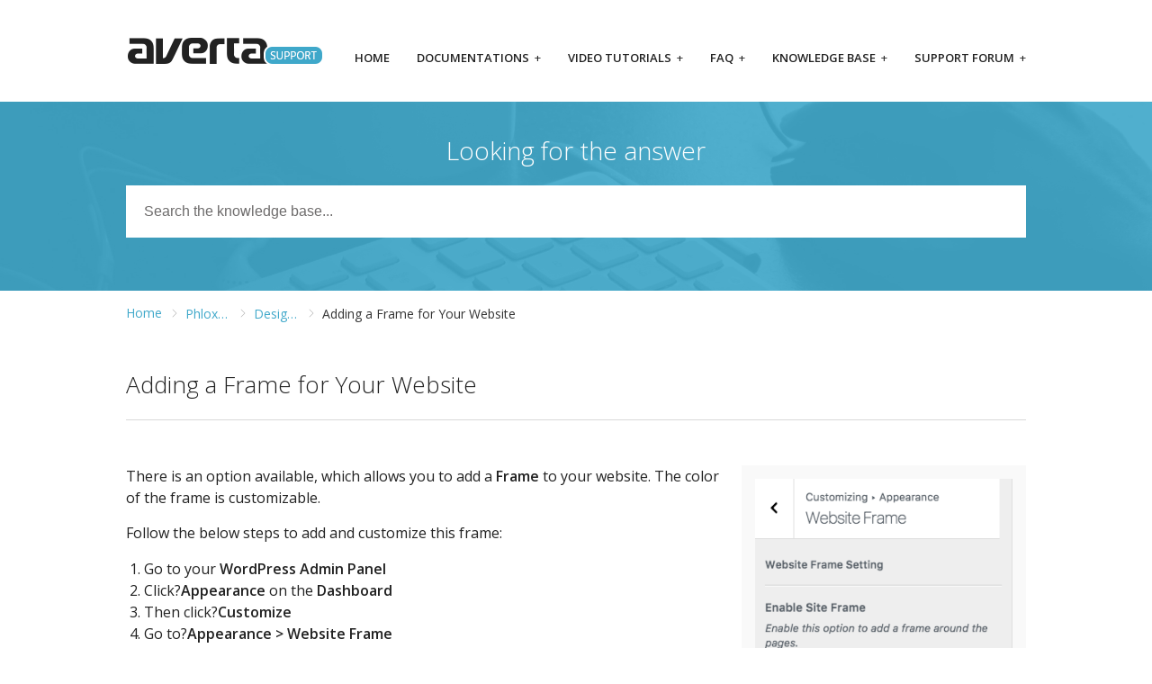

--- FILE ---
content_type: text/html; charset=UTF-8
request_url: https://env.averta.net/en/step/adding-a-frame-for-your-website/?b=51166,35058,49450
body_size: 10663
content:
<!DOCTYPE html>
<html lang="en-US">
<head>
<meta charset="UTF-8" />
<meta name="viewport" content="width=device-width, initial-scale=1" />
<title>Averta Support Center</title>
<link rel="profile" href="https://gmpg.org/xfn/11" />
<link rel="pingback" href="https://env.averta.net/en/xmlrpc.php" />
<meta name='robots' content='max-image-preview:large' />
<link rel='dns-prefetch' href='//fonts.googleapis.com' />
<link rel="alternate" type="application/rss+xml" title="Averta Support Center &raquo; Feed" href="https://env.averta.net/en/feed/" />
<link rel="alternate" type="application/rss+xml" title="Averta Support Center &raquo; Comments Feed" href="https://env.averta.net/en/comments/feed/" />
<link rel="alternate" type="application/rss+xml" title="Averta Support Center &raquo; Adding a Frame for Your Website Comments Feed" href="https://env.averta.net/en/step/adding-a-frame-for-your-website/feed/" />
<script type="text/javascript">
window._wpemojiSettings = {"baseUrl":"https:\/\/s.w.org\/images\/core\/emoji\/14.0.0\/72x72\/","ext":".png","svgUrl":"https:\/\/s.w.org\/images\/core\/emoji\/14.0.0\/svg\/","svgExt":".svg","source":{"concatemoji":"https:\/\/env.averta.net\/en\/wp-includes\/js\/wp-emoji-release.min.js?ver=6.2.7"}};
/*! This file is auto-generated */
!function(e,a,t){var n,r,o,i=a.createElement("canvas"),p=i.getContext&&i.getContext("2d");function s(e,t){p.clearRect(0,0,i.width,i.height),p.fillText(e,0,0);e=i.toDataURL();return p.clearRect(0,0,i.width,i.height),p.fillText(t,0,0),e===i.toDataURL()}function c(e){var t=a.createElement("script");t.src=e,t.defer=t.type="text/javascript",a.getElementsByTagName("head")[0].appendChild(t)}for(o=Array("flag","emoji"),t.supports={everything:!0,everythingExceptFlag:!0},r=0;r<o.length;r++)t.supports[o[r]]=function(e){if(p&&p.fillText)switch(p.textBaseline="top",p.font="600 32px Arial",e){case"flag":return s("\ud83c\udff3\ufe0f\u200d\u26a7\ufe0f","\ud83c\udff3\ufe0f\u200b\u26a7\ufe0f")?!1:!s("\ud83c\uddfa\ud83c\uddf3","\ud83c\uddfa\u200b\ud83c\uddf3")&&!s("\ud83c\udff4\udb40\udc67\udb40\udc62\udb40\udc65\udb40\udc6e\udb40\udc67\udb40\udc7f","\ud83c\udff4\u200b\udb40\udc67\u200b\udb40\udc62\u200b\udb40\udc65\u200b\udb40\udc6e\u200b\udb40\udc67\u200b\udb40\udc7f");case"emoji":return!s("\ud83e\udef1\ud83c\udffb\u200d\ud83e\udef2\ud83c\udfff","\ud83e\udef1\ud83c\udffb\u200b\ud83e\udef2\ud83c\udfff")}return!1}(o[r]),t.supports.everything=t.supports.everything&&t.supports[o[r]],"flag"!==o[r]&&(t.supports.everythingExceptFlag=t.supports.everythingExceptFlag&&t.supports[o[r]]);t.supports.everythingExceptFlag=t.supports.everythingExceptFlag&&!t.supports.flag,t.DOMReady=!1,t.readyCallback=function(){t.DOMReady=!0},t.supports.everything||(n=function(){t.readyCallback()},a.addEventListener?(a.addEventListener("DOMContentLoaded",n,!1),e.addEventListener("load",n,!1)):(e.attachEvent("onload",n),a.attachEvent("onreadystatechange",function(){"complete"===a.readyState&&t.readyCallback()})),(e=t.source||{}).concatemoji?c(e.concatemoji):e.wpemoji&&e.twemoji&&(c(e.twemoji),c(e.wpemoji)))}(window,document,window._wpemojiSettings);
</script>
<style type="text/css">
img.wp-smiley,
img.emoji {
	display: inline !important;
	border: none !important;
	box-shadow: none !important;
	height: 1em !important;
	width: 1em !important;
	margin: 0 0.07em !important;
	vertical-align: -0.1em !important;
	background: none !important;
	padding: 0 !important;
}
</style>
	<link rel='stylesheet' id='wp-block-library-css' href='https://env.averta.net/en/wp-includes/css/dist/block-library/style.min.css?ver=6.2.7' type='text/css' media='all' />
<link rel='stylesheet' id='classic-theme-styles-css' href='https://env.averta.net/en/wp-includes/css/classic-themes.min.css?ver=6.2.7' type='text/css' media='all' />
<style id='global-styles-inline-css' type='text/css'>
body{--wp--preset--color--black: #000000;--wp--preset--color--cyan-bluish-gray: #abb8c3;--wp--preset--color--white: #ffffff;--wp--preset--color--pale-pink: #f78da7;--wp--preset--color--vivid-red: #cf2e2e;--wp--preset--color--luminous-vivid-orange: #ff6900;--wp--preset--color--luminous-vivid-amber: #fcb900;--wp--preset--color--light-green-cyan: #7bdcb5;--wp--preset--color--vivid-green-cyan: #00d084;--wp--preset--color--pale-cyan-blue: #8ed1fc;--wp--preset--color--vivid-cyan-blue: #0693e3;--wp--preset--color--vivid-purple: #9b51e0;--wp--preset--gradient--vivid-cyan-blue-to-vivid-purple: linear-gradient(135deg,rgba(6,147,227,1) 0%,rgb(155,81,224) 100%);--wp--preset--gradient--light-green-cyan-to-vivid-green-cyan: linear-gradient(135deg,rgb(122,220,180) 0%,rgb(0,208,130) 100%);--wp--preset--gradient--luminous-vivid-amber-to-luminous-vivid-orange: linear-gradient(135deg,rgba(252,185,0,1) 0%,rgba(255,105,0,1) 100%);--wp--preset--gradient--luminous-vivid-orange-to-vivid-red: linear-gradient(135deg,rgba(255,105,0,1) 0%,rgb(207,46,46) 100%);--wp--preset--gradient--very-light-gray-to-cyan-bluish-gray: linear-gradient(135deg,rgb(238,238,238) 0%,rgb(169,184,195) 100%);--wp--preset--gradient--cool-to-warm-spectrum: linear-gradient(135deg,rgb(74,234,220) 0%,rgb(151,120,209) 20%,rgb(207,42,186) 40%,rgb(238,44,130) 60%,rgb(251,105,98) 80%,rgb(254,248,76) 100%);--wp--preset--gradient--blush-light-purple: linear-gradient(135deg,rgb(255,206,236) 0%,rgb(152,150,240) 100%);--wp--preset--gradient--blush-bordeaux: linear-gradient(135deg,rgb(254,205,165) 0%,rgb(254,45,45) 50%,rgb(107,0,62) 100%);--wp--preset--gradient--luminous-dusk: linear-gradient(135deg,rgb(255,203,112) 0%,rgb(199,81,192) 50%,rgb(65,88,208) 100%);--wp--preset--gradient--pale-ocean: linear-gradient(135deg,rgb(255,245,203) 0%,rgb(182,227,212) 50%,rgb(51,167,181) 100%);--wp--preset--gradient--electric-grass: linear-gradient(135deg,rgb(202,248,128) 0%,rgb(113,206,126) 100%);--wp--preset--gradient--midnight: linear-gradient(135deg,rgb(2,3,129) 0%,rgb(40,116,252) 100%);--wp--preset--duotone--dark-grayscale: url('#wp-duotone-dark-grayscale');--wp--preset--duotone--grayscale: url('#wp-duotone-grayscale');--wp--preset--duotone--purple-yellow: url('#wp-duotone-purple-yellow');--wp--preset--duotone--blue-red: url('#wp-duotone-blue-red');--wp--preset--duotone--midnight: url('#wp-duotone-midnight');--wp--preset--duotone--magenta-yellow: url('#wp-duotone-magenta-yellow');--wp--preset--duotone--purple-green: url('#wp-duotone-purple-green');--wp--preset--duotone--blue-orange: url('#wp-duotone-blue-orange');--wp--preset--font-size--small: 13px;--wp--preset--font-size--medium: 20px;--wp--preset--font-size--large: 36px;--wp--preset--font-size--x-large: 42px;--wp--preset--spacing--20: 0.44rem;--wp--preset--spacing--30: 0.67rem;--wp--preset--spacing--40: 1rem;--wp--preset--spacing--50: 1.5rem;--wp--preset--spacing--60: 2.25rem;--wp--preset--spacing--70: 3.38rem;--wp--preset--spacing--80: 5.06rem;--wp--preset--shadow--natural: 6px 6px 9px rgba(0, 0, 0, 0.2);--wp--preset--shadow--deep: 12px 12px 50px rgba(0, 0, 0, 0.4);--wp--preset--shadow--sharp: 6px 6px 0px rgba(0, 0, 0, 0.2);--wp--preset--shadow--outlined: 6px 6px 0px -3px rgba(255, 255, 255, 1), 6px 6px rgba(0, 0, 0, 1);--wp--preset--shadow--crisp: 6px 6px 0px rgba(0, 0, 0, 1);}:where(.is-layout-flex){gap: 0.5em;}body .is-layout-flow > .alignleft{float: left;margin-inline-start: 0;margin-inline-end: 2em;}body .is-layout-flow > .alignright{float: right;margin-inline-start: 2em;margin-inline-end: 0;}body .is-layout-flow > .aligncenter{margin-left: auto !important;margin-right: auto !important;}body .is-layout-constrained > .alignleft{float: left;margin-inline-start: 0;margin-inline-end: 2em;}body .is-layout-constrained > .alignright{float: right;margin-inline-start: 2em;margin-inline-end: 0;}body .is-layout-constrained > .aligncenter{margin-left: auto !important;margin-right: auto !important;}body .is-layout-constrained > :where(:not(.alignleft):not(.alignright):not(.alignfull)){max-width: var(--wp--style--global--content-size);margin-left: auto !important;margin-right: auto !important;}body .is-layout-constrained > .alignwide{max-width: var(--wp--style--global--wide-size);}body .is-layout-flex{display: flex;}body .is-layout-flex{flex-wrap: wrap;align-items: center;}body .is-layout-flex > *{margin: 0;}:where(.wp-block-columns.is-layout-flex){gap: 2em;}.has-black-color{color: var(--wp--preset--color--black) !important;}.has-cyan-bluish-gray-color{color: var(--wp--preset--color--cyan-bluish-gray) !important;}.has-white-color{color: var(--wp--preset--color--white) !important;}.has-pale-pink-color{color: var(--wp--preset--color--pale-pink) !important;}.has-vivid-red-color{color: var(--wp--preset--color--vivid-red) !important;}.has-luminous-vivid-orange-color{color: var(--wp--preset--color--luminous-vivid-orange) !important;}.has-luminous-vivid-amber-color{color: var(--wp--preset--color--luminous-vivid-amber) !important;}.has-light-green-cyan-color{color: var(--wp--preset--color--light-green-cyan) !important;}.has-vivid-green-cyan-color{color: var(--wp--preset--color--vivid-green-cyan) !important;}.has-pale-cyan-blue-color{color: var(--wp--preset--color--pale-cyan-blue) !important;}.has-vivid-cyan-blue-color{color: var(--wp--preset--color--vivid-cyan-blue) !important;}.has-vivid-purple-color{color: var(--wp--preset--color--vivid-purple) !important;}.has-black-background-color{background-color: var(--wp--preset--color--black) !important;}.has-cyan-bluish-gray-background-color{background-color: var(--wp--preset--color--cyan-bluish-gray) !important;}.has-white-background-color{background-color: var(--wp--preset--color--white) !important;}.has-pale-pink-background-color{background-color: var(--wp--preset--color--pale-pink) !important;}.has-vivid-red-background-color{background-color: var(--wp--preset--color--vivid-red) !important;}.has-luminous-vivid-orange-background-color{background-color: var(--wp--preset--color--luminous-vivid-orange) !important;}.has-luminous-vivid-amber-background-color{background-color: var(--wp--preset--color--luminous-vivid-amber) !important;}.has-light-green-cyan-background-color{background-color: var(--wp--preset--color--light-green-cyan) !important;}.has-vivid-green-cyan-background-color{background-color: var(--wp--preset--color--vivid-green-cyan) !important;}.has-pale-cyan-blue-background-color{background-color: var(--wp--preset--color--pale-cyan-blue) !important;}.has-vivid-cyan-blue-background-color{background-color: var(--wp--preset--color--vivid-cyan-blue) !important;}.has-vivid-purple-background-color{background-color: var(--wp--preset--color--vivid-purple) !important;}.has-black-border-color{border-color: var(--wp--preset--color--black) !important;}.has-cyan-bluish-gray-border-color{border-color: var(--wp--preset--color--cyan-bluish-gray) !important;}.has-white-border-color{border-color: var(--wp--preset--color--white) !important;}.has-pale-pink-border-color{border-color: var(--wp--preset--color--pale-pink) !important;}.has-vivid-red-border-color{border-color: var(--wp--preset--color--vivid-red) !important;}.has-luminous-vivid-orange-border-color{border-color: var(--wp--preset--color--luminous-vivid-orange) !important;}.has-luminous-vivid-amber-border-color{border-color: var(--wp--preset--color--luminous-vivid-amber) !important;}.has-light-green-cyan-border-color{border-color: var(--wp--preset--color--light-green-cyan) !important;}.has-vivid-green-cyan-border-color{border-color: var(--wp--preset--color--vivid-green-cyan) !important;}.has-pale-cyan-blue-border-color{border-color: var(--wp--preset--color--pale-cyan-blue) !important;}.has-vivid-cyan-blue-border-color{border-color: var(--wp--preset--color--vivid-cyan-blue) !important;}.has-vivid-purple-border-color{border-color: var(--wp--preset--color--vivid-purple) !important;}.has-vivid-cyan-blue-to-vivid-purple-gradient-background{background: var(--wp--preset--gradient--vivid-cyan-blue-to-vivid-purple) !important;}.has-light-green-cyan-to-vivid-green-cyan-gradient-background{background: var(--wp--preset--gradient--light-green-cyan-to-vivid-green-cyan) !important;}.has-luminous-vivid-amber-to-luminous-vivid-orange-gradient-background{background: var(--wp--preset--gradient--luminous-vivid-amber-to-luminous-vivid-orange) !important;}.has-luminous-vivid-orange-to-vivid-red-gradient-background{background: var(--wp--preset--gradient--luminous-vivid-orange-to-vivid-red) !important;}.has-very-light-gray-to-cyan-bluish-gray-gradient-background{background: var(--wp--preset--gradient--very-light-gray-to-cyan-bluish-gray) !important;}.has-cool-to-warm-spectrum-gradient-background{background: var(--wp--preset--gradient--cool-to-warm-spectrum) !important;}.has-blush-light-purple-gradient-background{background: var(--wp--preset--gradient--blush-light-purple) !important;}.has-blush-bordeaux-gradient-background{background: var(--wp--preset--gradient--blush-bordeaux) !important;}.has-luminous-dusk-gradient-background{background: var(--wp--preset--gradient--luminous-dusk) !important;}.has-pale-ocean-gradient-background{background: var(--wp--preset--gradient--pale-ocean) !important;}.has-electric-grass-gradient-background{background: var(--wp--preset--gradient--electric-grass) !important;}.has-midnight-gradient-background{background: var(--wp--preset--gradient--midnight) !important;}.has-small-font-size{font-size: var(--wp--preset--font-size--small) !important;}.has-medium-font-size{font-size: var(--wp--preset--font-size--medium) !important;}.has-large-font-size{font-size: var(--wp--preset--font-size--large) !important;}.has-x-large-font-size{font-size: var(--wp--preset--font-size--x-large) !important;}
.wp-block-navigation a:where(:not(.wp-element-button)){color: inherit;}
:where(.wp-block-columns.is-layout-flex){gap: 2em;}
.wp-block-pullquote{font-size: 1.5em;line-height: 1.6;}
</style>
<link rel='stylesheet' id='dropzone-css-css' href='https://env.averta.net/en/wp-content/plugins/aswi-form/public/assets/css/dropzone.css?ver=6.2.7' type='text/css' media='all' />
<link rel='stylesheet' id='auxin-fontastic-css' href='https://env.averta.net/en/wp-content/plugins/aswi/public/assets/css/support-wizard.css?ver=6.2.7' type='text/css' media='all' />
<link rel='stylesheet' id='lato-google-font-css' href='https://fonts.googleapis.com/css?family=Lato%3A300%2C400%2C700&#038;ver=6.2.7' type='text/css' media='all' />
<link rel='stylesheet' id='aswi-main-style-css' href='https://env.averta.net/en/wp-content/plugins/aswi/public/assets/css/main.css?ver=6.2.7' type='text/css' media='all' />
<link rel='stylesheet' id='aven-css' href='https://env.averta.net/en/wp-content/plugins/averta-envato/public/css/aven-public.css?ver=1.1.1' type='text/css' media='all' />
<link rel='stylesheet' id='theme-style-css' href='https://env.averta.net/en/wp-content/themes/averta-supportcenter/style.css?ver=6.2.7' type='text/css' media='all' />
<style id='theme-style-inline-css' type='text/css'>
 
				
				a, 
				a:visited, 
				a:hover {
					color: #E36F3C;
				}
				
				button,
				input[type='reset'],
				input[type='submit'],
				input[type='button'],
				.pagination span,
				.paging-navigation .nav-previous a:hover, 
				.paging-navigation .nav-next a:hover, 
				.pagination a:hover,
				.widget_categories li span,
				.bbp-login-form .bbp-submit-wrapper,
				.bbp-pagination-links span,
				.kb-category-list h3 span.count,
				#page-header,
				.st_faq .entry-title.active .action,
				.st_faq .entry-title:hover .action {
				background:#459dad;
				}
				.single-forum #primary {
   margin-top: -50px; padding-top: 40px;
}
.single-forum #page-subnav {
   border-bottom: 1px solid #ddd;
}
.single-forum.postid-4 #primary { 1background:#fff url( https://env.averta.net/envato/wp-content/uploads/Cusom_bg1.png) top left no-repeat; }
.single-forum.postid-45 #primary { 1background:#fff url( https://env.averta.net/envato/wp-content/uploads/Cusom_bg2.png) top left no-repeat; }
.single-forum.postid-9531 #primary { 1background:#fff url( https://env.averta.net/envato/wp-content/uploads/Cusom_bg3.png) top left no-repeat; }

code, pre {
display: inline-block; 
padding: 2px 4px;
border: 1px solid #e7e7e7;
background: #f7f7f7;
border-radius: 3px;
font-size: 0.9em;
}
				
				
</style>
<link rel='stylesheet' id='bbp-parent-bbpress-css' href='https://env.averta.net/en/wp-content/themes/supportdesk/bbpress/bbpress.css?ver=2.6.9' type='text/css' media='all' />
<link rel='stylesheet' id='contact-form-7-css' href='https://env.averta.net/en/wp-content/plugins/contact-form-7/includes/css/styles.css?ver=5.7.6' type='text/css' media='all' />
<link rel='stylesheet' id='avco-public-css-css' href='https://env.averta.net/en/wp-content/plugins/averta-connect/assets/css/main.css?ver=6.2.7' type='text/css' media='all' />
<link rel='stylesheet' id='theme-font-css' href='https://fonts.googleapis.com/css?family=Open+Sans:300,400,600,700&#038;subset=latin,latin-ext' type='text/css' media='all' />
<link rel='stylesheet' id='shortcodes-css' href='https://env.averta.net/en/wp-content/themes/supportdesk/framework/shortcodes/shortcodes.css?ver=6.2.7' type='text/css' media='all' />
<style id='akismet-widget-style-inline-css' type='text/css'>

			.a-stats {
				--akismet-color-mid-green: #357b49;
				--akismet-color-white: #fff;
				--akismet-color-light-grey: #f6f7f7;

				max-width: 350px;
				width: auto;
			}

			.a-stats * {
				all: unset;
				box-sizing: border-box;
			}

			.a-stats strong {
				font-weight: 600;
			}

			.a-stats a.a-stats__link,
			.a-stats a.a-stats__link:visited,
			.a-stats a.a-stats__link:active {
				background: var(--akismet-color-mid-green);
				border: none;
				box-shadow: none;
				border-radius: 8px;
				color: var(--akismet-color-white);
				cursor: pointer;
				display: block;
				font-family: -apple-system, BlinkMacSystemFont, 'Segoe UI', 'Roboto', 'Oxygen-Sans', 'Ubuntu', 'Cantarell', 'Helvetica Neue', sans-serif;
				font-weight: 500;
				padding: 12px;
				text-align: center;
				text-decoration: none;
				transition: all 0.2s ease;
			}

			/* Extra specificity to deal with TwentyTwentyOne focus style */
			.widget .a-stats a.a-stats__link:focus {
				background: var(--akismet-color-mid-green);
				color: var(--akismet-color-white);
				text-decoration: none;
			}

			.a-stats a.a-stats__link:hover {
				filter: brightness(110%);
				box-shadow: 0 4px 12px rgba(0, 0, 0, 0.06), 0 0 2px rgba(0, 0, 0, 0.16);
			}

			.a-stats .count {
				color: var(--akismet-color-white);
				display: block;
				font-size: 1.5em;
				line-height: 1.4;
				padding: 0 13px;
				white-space: nowrap;
			}
		
</style>
<link rel='stylesheet' id='reply-template-plugin-styles-css' href='https://env.averta.net/en/wp-content/plugins/reply-template/public/assets/css/public.css?ver=1.0.1' type='text/css' media='all' />
<link rel='stylesheet' id='selectize-css' href='https://env.averta.net/en/wp-content/plugins/reply-template/public/assets/css/selectize.css?ver=1.0.1' type='text/css' media='all' />
<link rel='stylesheet' id='selectize.default-css' href='https://env.averta.net/en/wp-content/plugins/reply-template/public/assets/css/selectize.default.css?ver=1.0.1' type='text/css' media='all' />
<script type='text/javascript' src='https://env.averta.net/en/wp-content/plugins/bbpress-quotes/bbpress-quotes.js?ver=1.0' id='bbpress_quotes_js-js'></script>
<script type='text/javascript' src='https://env.averta.net/en/wp-includes/js/jquery/jquery.min.js?ver=3.6.4' id='jquery-core-js'></script>
<script type='text/javascript' src='https://env.averta.net/en/wp-includes/js/jquery/jquery-migrate.min.js?ver=3.4.0' id='jquery-migrate-js'></script>
<script type='text/javascript' id='aven-js-extra'>
/* <![CDATA[ */
var aven = {"ajaxurl":"https:\/\/env.averta.net\/en\/wp-admin\/admin-ajax.php","nonce":"c8bdb9353c"};
/* ]]> */
</script>
<script type='text/javascript' src='https://env.averta.net/en/wp-content/plugins/averta-envato/public/js/aven-public.js?ver=1.1.1' id='aven-js'></script>
<script type='text/javascript' id='avco-public-js-js-extra'>
/* <![CDATA[ */
var avco = {"ajax_url":"https:\/\/env.averta.net\/en\/wp-admin\/admin-ajax.php"};
/* ]]> */
</script>
<script type='text/javascript' src='https://env.averta.net/en/wp-content/plugins/averta-connect/assets/js/main.js?ver=6.2.7' id='avco-public-js-js'></script>
<link rel="https://api.w.org/" href="https://env.averta.net/en/wp-json/" /><link rel="alternate" type="application/json" href="https://env.averta.net/en/wp-json/wp/v2/step/49450" /><link rel="EditURI" type="application/rsd+xml" title="RSD" href="https://env.averta.net/en/xmlrpc.php?rsd" />
<link rel="wlwmanifest" type="application/wlwmanifest+xml" href="https://env.averta.net/en/wp-includes/wlwmanifest.xml" />
<meta name="generator" content="WordPress 6.2.7" />
<link rel="canonical" href="https://env.averta.net/en/step/adding-a-frame-for-your-website/" />
<link rel='shortlink' href='https://env.averta.net/en/?p=49450' />
<link rel="alternate" type="application/json+oembed" href="https://env.averta.net/en/wp-json/oembed/1.0/embed?url=https%3A%2F%2Fenv.averta.net%2Fen%2Fstep%2Fadding-a-frame-for-your-website%2F" />
    <style>
    html,body {
        height: 100%;
        margin: 0;
        padding: 0;
    }
    </style>
    <script>
             var CaptchaCallback = function() {
                grecaptcha.render("register-captcha", {"sitekey" : "6LcSvBMTAAAAABLDdg9docEteuCIyjU3-D75IuFj"});
                grecaptcha.render("login-captcha", {"sitekey" : "6LcSvBMTAAAAABLDdg9docEteuCIyjU3-D75IuFj"});
            };
        </script>
        <script src="https://www.google.com/recaptcha/api.js?onload=CaptchaCallback&render=explicit" async defer></script>    <style type="text/css">
        div#login h1 a, #login-form-wrapper h1 a, #register-form-wrapper h1 a {
            background-image: url('https://support.averta.net/envato/wp-content/uploads/avt-logo.png');
             background-size:211px;
             width:275px;
        }
        .login .g-recaptcha {
    		margin-bottom: 15px;
		}
    </style>
<meta name='robots' content='max-image-preview:large' />
<link rel='dns-prefetch' href='//fonts.googleapis.com' />
<!-- Hotjar Tracking Code for http://support.averta.net/en/ -->
<script>
    (function(h,o,t,j,a,r){
        h.hj=h.hj||function(){(h.hj.q=h.hj.q||[]).push(arguments)};
        h._hjSettings={hjid:574663,hjsv:5};
        a=o.getElementsByTagName('head')[0];
        r=o.createElement('script');r.async=1;
        r.src=t+h._hjSettings.hjid+j+h._hjSettings.hjsv;
        a.appendChild(r);
    })(window,document,'//static.hotjar.com/c/hotjar-','.js?sv=');
</script><link rel="icon" href="https://env.averta.net/en/wp-content/uploads/favicon-0.png" sizes="32x32" />
<link rel="icon" href="https://env.averta.net/en/wp-content/uploads/favicon-0.png" sizes="192x192" />
<link rel="apple-touch-icon" href="https://env.averta.net/en/wp-content/uploads/favicon-0.png" />
<meta name="msapplication-TileImage" content="https://env.averta.net/en/wp-content/uploads/favicon-0.png" />
<!-- Hotjar Tracking Code for http://support.averta.net/en/ -->
<script>
    (function(h,o,t,j,a,r){
        h.hj=h.hj||function(){(h.hj.q=h.hj.q||[]).push(arguments)};
        h._hjSettings={hjid:574663,hjsv:5};
        a=o.getElementsByTagName('head')[0];
        r=o.createElement('script');r.async=1;
        r.src=t+h._hjSettings.hjid+j+h._hjSettings.hjsv;
        a.appendChild(r);
    })(window,document,'//static.hotjar.com/c/hotjar-','.js?sv=');
</script>
		<script type="text/javascript">
			/* <![CDATA[ */
			var ajaxurl = 'https://env.averta.net/en/wp-admin/admin-ajax.php';

						/* ]]> */
		</script>

	<!--[if lt IE 9]><script src="https://env.averta.net/en/wp-content/themes/supportdesk/js/html5.js"></script><![endif]--><!--[if (gte IE 6)&(lte IE 8)]><script src="https://env.averta.net/en/wp-content/themes/supportdesk/js/selectivizr-min.js"></script><![endif]--><link rel="icon" href="https://env.averta.net/en/wp-content/uploads/favicon-0.png" sizes="32x32" />
<link rel="icon" href="https://env.averta.net/en/wp-content/uploads/favicon-0.png" sizes="192x192" />
<link rel="apple-touch-icon" href="https://env.averta.net/en/wp-content/uploads/favicon-0.png" />
<meta name="msapplication-TileImage" content="https://env.averta.net/en/wp-content/uploads/favicon-0.png" />
		<style type="text/css" id="wp-custom-css">
			
hr.1-4-divider {
  width:25%;
}


/* Style for changelog cat archive page */
.tax-changelog-cat #page-header h1{
	text-transform: initial;
}

.tax-changelog-cat .hentry{
	padding-bottom: 2.5em;
	margin-bottom: 2.5em;
	border-bottom:1px solid #ddd;
}

.tax-changelog-cat .entry-meta{
	display:none;
}

.tax-changelog-cat .entry-content{
	padding: 0 0 0 1em;
	margin: 2em 0;
	border-left: 3px solid #ccc;
}

.tax-changelog-cat .entry-content > p:first-child{
	padding: 0;
}


		</style>
		</head>
<body data-rsssl=1 class="step-template-default single single-step postid-49450">
<!-- #primary-nav-mobile -->
<nav id="primary-nav-mobile">
<a class="menu-toggle" href="#"></a>
<ul id="mobile-menu" class="clearfix"><li id="menu-item-6002" class="menu-item menu-item-type-post_type menu-item-object-page menu-item-home menu-item-6002"><a href="https://env.averta.net/en/">Home</a></li>
<li id="menu-item-5994" class="menu-item menu-item-type-post_type menu-item-object-page menu-item-has-children menu-item-5994"><a href="https://env.averta.net/en/documentations/">Documentations</a>
<ul class="sub-menu">
	<li id="menu-item-37539" class="menu-item menu-item-type-custom menu-item-object-custom menu-item-37539"><a href="https://env.averta.net/en/e-item/phlox-wordpress-theme/?b=33826,34922">Phlox WordPress Theme</a></li>
	<li id="menu-item-54748" class="menu-item menu-item-type-custom menu-item-object-custom menu-item-54748"><a href="https://env.averta.net/en/e-item/phlox-pro-wordpress-theme/">Phlox Pro WordPress Theme</a></li>
	<li id="menu-item-30832" class="menu-item menu-item-type-custom menu-item-object-custom menu-item-30832"><a title="Documentation for Master Slider jQuery" href="http://docs.averta.net/display/MSJQ/Master+Slider+jQuery+Documentation">Master Slider jQuery</a></li>
	<li id="menu-item-30833" class="menu-item menu-item-type-custom menu-item-object-custom menu-item-30833"><a title="Documentation for Master Slider WordPress Pro" href="http://docs.averta.net/display/mswpdoc/Master+Slider+WordPress+Documentation">Master Slider WordPress Pro</a></li>
	<li id="menu-item-30834" class="menu-item menu-item-type-custom menu-item-object-custom menu-item-30834"><a title="Documentation for Master Slider WordPress Free" href="http://docs.averta.net/display/MSWPF/Master+Slider+WordPress+Free2">Master Slider WordPress Free</a></li>
	<li id="menu-item-6001" class="menu-item menu-item-type-custom menu-item-object-custom menu-item-6001"><a href="http://demo.averta.net/themes/lotus/doc/">LOTUS WordPress Theme</a></li>
</ul>
</li>
<li id="menu-item-7163" class="menu-item menu-item-type-post_type menu-item-object-page menu-item-has-children menu-item-7163"><a href="https://env.averta.net/en/videos/">Video Tutorials</a>
<ul class="sub-menu">
	<li id="menu-item-34419" class="menu-item menu-item-type-post_type menu-item-object-page menu-item-34419"><a href="https://env.averta.net/en/videos/phlox-video-tutorials/">Phlox ? Video Tutorials</a></li>
	<li id="menu-item-23072" class="menu-item menu-item-type-post_type menu-item-object-page menu-item-23072"><a title="Video tutorials for Master Slider WordPress Pro" href="https://env.averta.net/en/videos/master-slider-wp-video-tutorials/">Master Slider WP Pro</a></li>
	<li id="menu-item-23070" class="menu-item menu-item-type-post_type menu-item-object-page menu-item-23070"><a title="Video tutorials for Master Slider WordPress Free" href="https://env.averta.net/en/videos/master-slider-wp-free-video-tutorials/">Master Slider WP Free</a></li>
	<li id="menu-item-23071" class="menu-item menu-item-type-post_type menu-item-object-page menu-item-23071"><a title="Video tutorials for Master Slider jQuery" href="https://env.averta.net/en/videos/master-slider-video-tutorials/">Master Slider jQuery</a></li>
	<li id="menu-item-8439" class="menu-item menu-item-type-post_type menu-item-object-page menu-item-8439"><a href="https://env.averta.net/en/videos/lotus-video-tutorials/">Lotus ? Video Tutorials</a></li>
</ul>
</li>
<li id="menu-item-5995" class="menu-item menu-item-type-post_type menu-item-object-page menu-item-has-children menu-item-5995"><a href="https://env.averta.net/en/faq/">FAQ</a>
<ul class="sub-menu">
	<li id="menu-item-5999" class="menu-item menu-item-type-post_type menu-item-object-st_faq menu-item-5999"><a href="https://env.averta.net/en/faq/general-questions/">General Questions</a></li>
	<li id="menu-item-5997" class="menu-item menu-item-type-post_type menu-item-object-st_faq menu-item-5997"><a href="https://env.averta.net/en/faq/lotus-wp-theme/">LOTUS WordPress Theme</a></li>
	<li id="menu-item-10747" class="menu-item menu-item-type-post_type menu-item-object-st_faq menu-item-10747"><a href="https://env.averta.net/en/faq/master-slider-jquery/">Master Slider jQuery</a></li>
	<li id="menu-item-21693" class="menu-item menu-item-type-post_type menu-item-object-st_faq menu-item-21693"><a href="https://env.averta.net/en/faq/master-slider-wordpress/">Master Slider WordPress</a></li>
	<li id="menu-item-5998" class="menu-item menu-item-type-post_type menu-item-object-st_faq menu-item-5998"><a href="https://env.averta.net/en/faq/cute-slider/">CUTE Slider</a></li>
</ul>
</li>
<li id="menu-item-6003" class="menu-item menu-item-type-custom menu-item-object-custom menu-item-has-children menu-item-6003"><a href="https://env.averta.net/envato/knowledgebase/">Knowledge base</a>
<ul class="sub-menu">
	<li id="menu-item-8440" class="menu-item menu-item-type-taxonomy menu-item-object-st_kb_category menu-item-8440"><a href="https://env.averta.net/en/section/beginners/">Beginners</a></li>
	<li id="menu-item-8441" class="menu-item menu-item-type-taxonomy menu-item-object-st_kb_category menu-item-8441"><a href="https://env.averta.net/en/section/advanced-techniques/">Advanced Techniques</a></li>
	<li id="menu-item-8442" class="menu-item menu-item-type-taxonomy menu-item-object-st_kb_category menu-item-8442"><a href="https://env.averta.net/en/section/wordpress-plugins/">WordPress plugins</a></li>
</ul>
</li>
<li id="menu-item-21" class="menu-item menu-item-type-custom menu-item-object-custom menu-item-has-children menu-item-21"><a href="/en/forum/">Support Forum</a>
<ul class="sub-menu">
	<li id="menu-item-24" class="aven-loginbox menu-item menu-item-type-custom menu-item-object-custom menu-item-24"><a title="Login or register to Averta Support Center" href="/en/login/">Login Or Register</a></li>
	<li id="menu-item-11157" class="menu-item menu-item-type-custom menu-item-object-custom menu-item-11157"><a href="/en/forum/">Support Forum</a></li>
	<li id="menu-item-23" class="menu-item menu-item-type-custom menu-item-object-custom menu-item-23"><a href="/en/the-support-policy/">Support Policy</a></li>
</ul>
</li>
</ul></nav>
<!-- /#primary-nav-mobile -->

<!-- #header -->
<header id="header" class="clearfix" role="banner">

<div class="container">

<div id="header-inner" class="clearfix">
<!-- #logo -->
  <div id="logo">
      <a title="Averta Support Center" href="https://env.averta.net/en">
      <img alt="Averta Support Center" src="https://env.averta.net/en/wp-content/uploads/logo-1.png" />
      </a>
  </div>
<!-- /#logo -->


<!-- #primary-nav -->
<nav id="primary-nav" role="navigation" class="clearfix">
      <ul id="menu-header-menu" class="nav sf-menu clearfix"><li class="menu-item menu-item-type-post_type menu-item-object-page menu-item-home menu-item-6002"><a href="https://env.averta.net/en/">Home</a></li>
<li class="menu-item menu-item-type-post_type menu-item-object-page menu-item-has-children menu-item-5994"><a href="https://env.averta.net/en/documentations/">Documentations</a>
<ul class="sub-menu">
	<li class="menu-item menu-item-type-custom menu-item-object-custom menu-item-37539"><a href="https://env.averta.net/en/e-item/phlox-wordpress-theme/?b=33826,34922">Phlox WordPress Theme</a></li>
	<li class="menu-item menu-item-type-custom menu-item-object-custom menu-item-54748"><a href="https://env.averta.net/en/e-item/phlox-pro-wordpress-theme/">Phlox Pro WordPress Theme</a></li>
	<li class="menu-item menu-item-type-custom menu-item-object-custom menu-item-30832"><a title="Documentation for Master Slider jQuery" href="http://docs.averta.net/display/MSJQ/Master+Slider+jQuery+Documentation">Master Slider jQuery</a></li>
	<li class="menu-item menu-item-type-custom menu-item-object-custom menu-item-30833"><a title="Documentation for Master Slider WordPress Pro" href="http://docs.averta.net/display/mswpdoc/Master+Slider+WordPress+Documentation">Master Slider WordPress Pro</a></li>
	<li class="menu-item menu-item-type-custom menu-item-object-custom menu-item-30834"><a title="Documentation for Master Slider WordPress Free" href="http://docs.averta.net/display/MSWPF/Master+Slider+WordPress+Free2">Master Slider WordPress Free</a></li>
	<li class="menu-item menu-item-type-custom menu-item-object-custom menu-item-6001"><a href="http://demo.averta.net/themes/lotus/doc/">LOTUS WordPress Theme</a></li>
</ul>
</li>
<li class="menu-item menu-item-type-post_type menu-item-object-page menu-item-has-children menu-item-7163"><a href="https://env.averta.net/en/videos/">Video Tutorials</a>
<ul class="sub-menu">
	<li class="menu-item menu-item-type-post_type menu-item-object-page menu-item-34419"><a href="https://env.averta.net/en/videos/phlox-video-tutorials/">Phlox ? Video Tutorials</a></li>
	<li class="menu-item menu-item-type-post_type menu-item-object-page menu-item-23072"><a title="Video tutorials for Master Slider WordPress Pro" href="https://env.averta.net/en/videos/master-slider-wp-video-tutorials/">Master Slider WP Pro</a></li>
	<li class="menu-item menu-item-type-post_type menu-item-object-page menu-item-23070"><a title="Video tutorials for Master Slider WordPress Free" href="https://env.averta.net/en/videos/master-slider-wp-free-video-tutorials/">Master Slider WP Free</a></li>
	<li class="menu-item menu-item-type-post_type menu-item-object-page menu-item-23071"><a title="Video tutorials for Master Slider jQuery" href="https://env.averta.net/en/videos/master-slider-video-tutorials/">Master Slider jQuery</a></li>
	<li class="menu-item menu-item-type-post_type menu-item-object-page menu-item-8439"><a href="https://env.averta.net/en/videos/lotus-video-tutorials/">Lotus ? Video Tutorials</a></li>
</ul>
</li>
<li class="menu-item menu-item-type-post_type menu-item-object-page menu-item-has-children menu-item-5995"><a href="https://env.averta.net/en/faq/">FAQ</a>
<ul class="sub-menu">
	<li class="menu-item menu-item-type-post_type menu-item-object-st_faq menu-item-5999"><a href="https://env.averta.net/en/faq/general-questions/">General Questions</a></li>
	<li class="menu-item menu-item-type-post_type menu-item-object-st_faq menu-item-5997"><a href="https://env.averta.net/en/faq/lotus-wp-theme/">LOTUS WordPress Theme</a></li>
	<li class="menu-item menu-item-type-post_type menu-item-object-st_faq menu-item-10747"><a href="https://env.averta.net/en/faq/master-slider-jquery/">Master Slider jQuery</a></li>
	<li class="menu-item menu-item-type-post_type menu-item-object-st_faq menu-item-21693"><a href="https://env.averta.net/en/faq/master-slider-wordpress/">Master Slider WordPress</a></li>
	<li class="menu-item menu-item-type-post_type menu-item-object-st_faq menu-item-5998"><a href="https://env.averta.net/en/faq/cute-slider/">CUTE Slider</a></li>
</ul>
</li>
<li class="menu-item menu-item-type-custom menu-item-object-custom menu-item-has-children menu-item-6003"><a href="https://env.averta.net/envato/knowledgebase/">Knowledge base</a>
<ul class="sub-menu">
	<li class="menu-item menu-item-type-taxonomy menu-item-object-st_kb_category menu-item-8440"><a href="https://env.averta.net/en/section/beginners/">Beginners</a></li>
	<li class="menu-item menu-item-type-taxonomy menu-item-object-st_kb_category menu-item-8441"><a href="https://env.averta.net/en/section/advanced-techniques/">Advanced Techniques</a></li>
	<li class="menu-item menu-item-type-taxonomy menu-item-object-st_kb_category menu-item-8442"><a href="https://env.averta.net/en/section/wordpress-plugins/">WordPress plugins</a></li>
</ul>
</li>
<li class="menu-item menu-item-type-custom menu-item-object-custom menu-item-has-children menu-item-21"><a href="/en/forum/">Support Forum</a>
<ul class="sub-menu">
	<li class="aven-loginbox menu-item menu-item-type-custom menu-item-object-custom menu-item-24"><a title="Login or register to Averta Support Center" href="/en/login/">Login Or Register</a></li>
	<li class="menu-item menu-item-type-custom menu-item-object-custom menu-item-11157"><a href="/en/forum/">Support Forum</a></li>
	<li class="menu-item menu-item-type-custom menu-item-object-custom menu-item-23"><a href="/en/the-support-policy/">Support Policy</a></li>
</ul>
</li>
</ul>     </nav>
<!-- #primary-nav -->


</div>
</div>
</header>
<!-- /#header -->
<div id="page-header" class="clearfix aswi-single-header">
	<div class="container">
		<div id="live-search">

		      <form role="search" method="get" id="searchform" action="https://env.averta.net/en/" autocomplete="off">
		        <p class="search-title">Looking for the answer</p>
		        <input type="search" onfocus="if (this.value == 'Search the knowledge base...') {this.value = '';}" onblur="if (this.value == '')  {this.value = 'Search the knowledge base...';}" value="Search the knowledge base..." name="s" id="s" />
		        <input type="hidden" name="post_type" value="step" />
		        <button type="submit" class="live-search-submit" value=""><i class="aswi-search-1"></i></button>
		      </form>

		</div>
	</div>
</div>

			<div class="aswi-breadcrumb-container clearfix">
			<div class="step-breadcrumb">
				<ul class="aswi-breadcrumb"><li class="aswi-breadcrumb-list"><a href="https://env.averta.net/en/wizard/" data-breadcrumb-num="0">Home</a><i class="aswi-arrows-right"></i></li><li class="aswi-breadcrumb-list"><a href="https://env.averta.net/en/e-item/phlox-pro-wordpress-theme/?b=51166" data-path="51166" data-breadcrumb-num="1" title="Phlox Pro WordPress Theme" class="step-run" data-post-id="51166"><div class="breadcrumb-text"><span>Phlox Pro WordPress Theme</span></div></a><i class="aswi-arrows-right"></i></li><li class="aswi-breadcrumb-list"><a href="https://env.averta.net/en/step/design-and-layout/?b=51166,35058" data-path="51166,35058" data-breadcrumb-num="2" title="Design and Layout" class="step-run" data-post-id="35058"><div class="breadcrumb-text"><span>Design and Layout</span></div></a><i class="aswi-arrows-right"></i></li><li class="aswi-breadcrumb-list"><a href="https://env.averta.net/en/step/adding-a-frame-for-your-website/?b=51166,35058,49450" data-path="51166,35058,49450" data-breadcrumb-num="3" title="Adding a Frame for Your Website" class="step-run" data-post-id="49450"><div class="breadcrumb-text"><span>Adding a Frame for Your Website</span></div></a></li></ul>			</div>
		</div>
		
<!-- #primary -->
<div id="primary" class="sidebar- clearfix">

<div class="container">
  
<!-- #content -->
<article id="content-49450" itemscope itemtype="http://schema.org/TechArticle">

	<div class="aswi-loader zero-opacity">
		<div class="spinner">
			<div class="double-bounce1"></div>
			<div class="double-bounce2"></div>
		</div>
	</div>
	
	<div class="aswi-box step-solution">

						<header>
				<h1 class="doc-list-title" itemprop="name headline">
					Adding a Frame for Your Website				</h1>
			</header>
			<hr class="under-dock-back">
				<div class="aswi-content">
			<meta itemprop="datePublished" content="2017-09-20T07:48:50+00:00">
			<meta itemprop="dateModified" content="2026-01-18T11:19:00+00:00">
			<meta itemprop="url" content="https://env.averta.net/en/step/adding-a-frame-for-your-website/">
			<meta itemprop="inLanguage" content="en_US">
		    <div itemprop="publisher" itemscope itemtype="http://schema.org/Organization">
		        <div itemprop="logo" itemscope itemtype="http://schema.org/ImageObject">
		            <meta itemprop="url" content="http://support.averta.net/en/wp-content/uploads/logo-1.png">
		        </div>
		        <meta itemprop="name" content="Averta Support Center" />
		    </div>	
			<div class="inner-content-wrapper">
													
					<div class="solution-content" itemprop="articleBody">
						<p><a href="https://env.averta.net/en/wp-content/uploads/Screen-Shot-2017-09-20-at-12.08.35-PM.png"><img decoding="async" loading="lazy" class="size-full wp-image-49451 alignright" src="https://env.averta.net/en/wp-content/uploads/Screen-Shot-2017-09-20-at-12.08.35-PM.png" alt="" width="316" height="412" srcset="https://env.averta.net/en/wp-content/uploads/Screen-Shot-2017-09-20-at-12.08.35-PM.png 316w, https://env.averta.net/en/wp-content/uploads/Screen-Shot-2017-09-20-at-12.08.35-PM-230x300.png 230w, https://env.averta.net/en/wp-content/uploads/Screen-Shot-2017-09-20-at-12.08.35-PM-133x173.png 133w" sizes="(max-width: 316px) 100vw, 316px" /></a>There is an option available, which allows you to add a <strong>Frame</strong> to your website. The color of the frame is customizable.</p>
<p>Follow the below steps to add and customize this frame:</p>
<ol>
<li>Go to your <strong>WordPress Admin Panel</strong></li>
<li>Click?<b>Appearance</b> on the <b>Dashboard</b></li>
<li>Then click?<b>Customize</b></li>
<li>Go to?<strong>Appearance &gt; Website Frame</strong></li>
<li><strong>Enable site frame</strong></li>
</ol>
<p>You can check this out on <a href="http://averta.net/phlox/wordpress-theme/demo/journey/" target="_blank" rel="noopener">Journey Demo</a>.</p>
<div style="clear: both;"></div>
<h3>Video Tutorial</h3>
<div style="position: relative; height: 0; padding-bottom: 56.25%;"><iframe loading="lazy" width="560" height="315" style="position: absolute; width: 100%; height: 100%; left: 0; display: block;" src="https://www.youtube.com/embed/J3GO3Lt22dw?rel=0&amp;ecver=2" frameborder="0" encrypted-media="" allowfullscreen="allowfullscreen"></iframe></div>
					</div>
	
					<div class="clear"></div>
					
					<div class="aswi-feedback" id="feedback">
								<div class="feedback-placeholder">
			<p class="feedback-placeholder-title"></p>
			<p class="feedback-placeholder-content"></p>
			<span class="ajax-placeholder"></span>
		</div>
		<form id="aswi-feedback-form">
			<div class="aswi-feedback-head">
			<p class="aswi-feedback-title">Was this information helpful?</p>
			<p class="aswi-feedback-selections">
				<label for="aswi-feedback-yes"><input type="radio" id="aswi-feedback-yes" name="quick_feedback" value="yes" class="aswi-feedback-radio"><span data-text="Yes"></span></label>
				<label for="aswi-feedback-no"><input type="radio" id="aswi-feedback-no" name="quick_feedback" value="no" class="aswi-feedback-radio"><span data-text="No"></span></label>
				<label for="aswi-feedback-some"><input type="radio" id="aswi-feedback-some" name="quick_feedback" value="somewhat" class="aswi-feedback-radio"><span data-text="Somewhat"></span></label>
			</p>
			</div>
			<div class="aswi-feedback-main">
				<textarea name="feedback_content" rows="4"></textarea>
			</div>
			<div class="aswi-feedback-footer">
				<a href="#" id="aswi-submit-feedback" class="aswi-submit-btn" >Submit</a>
				<input type="hidden" id="aswi_feedback_form" name="aswi_feedback_form" value="b9e093a7b6" /><input type="hidden" name="_wp_http_referer" value="/en/step/adding-a-frame-for-your-website/?b=51166%2C35058%2C49450" />				<input type="hidden" name="action" value="submit_feedback">
				<input type="hidden" name="id" value="49450">
			</div>
			</form>

							</div>

								
			</div>
		</div>

					<div class="footer-navigation aswi-row clearfix">
								<div class="aswi-col-3">
					<a href="https://env.averta.net/en/step/design-and-layout/?b=51166,35058" class="step-run back aswi-btn aswi-btn-primary" data-path="51166,35058">
						<div class="aswi-btn-content">
							<i class="btn-icon aswi-thin-tail-arrow-medium-3"></i>
							<span>Previuos Step</span>
						</div>
					</a>
				</div>
			
					<div class="aswi-col-3">
			<a href="https://env.averta.net/envato/related-solutions/?ids=51166,35058,49450" class="aswi-btn aswi-btn-secondary">
				<div class="aswi-btn-content"><i class="btn-icon aswi-list-thumbnails"></i><span>Related articles list</span></div>
			</a>
		</div>
			<div class="aswi-col-3">
			<a href="https://env.averta.net/envato/topic-form/?ids=51166,35058,49450" id="aswi-new-ticket" class="aswi-btn" >
				<div class="aswi-btn-content"><i class="btn-icon aswi-edit-modify-streamline"></i><span>Create New Support Ticket</span></div>
			</a>
		</div>
				</div>
						
			<div class="aswi-popular">
				<h4 class="section-title">Maybe You're Searching For These</h4>
				<div class="popular-contents">
					<div class="aswi-row clearfix">
						
							<div class="popular-item aswi-col-2">
								<a href="https://env.averta.net/en/step/organizing-blog-with-category-and-tag/?b=49450,36108">
									<i class="aswi-icon aswi-arrows-right"></i>
									Organizing Blog with Category and Tag								</a>
							</div>

						
							<div class="popular-item aswi-col-2">
								<a href="https://env.averta.net/en/step/organizing-shop-with-product-category-and-tag/?b=49450,51636">
									<i class="aswi-icon aswi-arrows-right"></i>
									Organizing Shop with Product Category and Tag								</a>
							</div>

						
							<div class="popular-item aswi-col-2">
								<a href="https://env.averta.net/en/step/organizing-news-with-category-and-tag/?b=49450,50513">
									<i class="aswi-icon aswi-arrows-right"></i>
									Organizing News with Category and Tag								</a>
							</div>

						
							<div class="popular-item aswi-col-2">
								<a href="https://env.averta.net/en/step/upgrading-from-phlox-free-to-phlox-pro/?b=49450,57838">
									<i class="aswi-icon aswi-arrows-right"></i>
									Upgrading from Phlox Free to Phlox Pro								</a>
							</div>

						
							<div class="popular-item aswi-col-2">
								<a href="https://env.averta.net/en/step/phlox-dropcap/?b=49450,37260">
									<i class="aswi-icon aswi-arrows-right"></i>
									Phlox Dropcap								</a>
							</div>

						
							<div class="popular-item aswi-col-2">
								<a href="https://env.averta.net/en/step/importing-pages-and-sections-with-phlox-template-kits-and-elementor/?b=49450,64954">
									<i class="aswi-icon aswi-arrows-right"></i>
									Importing Pages and Sections with Phlox Template Kits and Elementor								</a>
							</div>

						
							<div class="popular-item aswi-col-2">
								<a href="https://env.averta.net/en/step/organizing-portfolios-with-category-tag/?b=49450,48380">
									<i class="aswi-icon aswi-arrows-right"></i>
									Organizing Portfolios with Category &#038; Tag								</a>
							</div>

						
							<div class="popular-item aswi-col-2">
								<a href="https://env.averta.net/en/step/getting-started-with-phlox-news/?b=49450,49556">
									<i class="aswi-icon aswi-arrows-right"></i>
									Getting Started with Phlox News								</a>
							</div>

											</div><!-- Close .aswi-row  -->
				</div>
			</div>

					
		
	</div>

</article>
<!-- #content -->

</div>
</div>
<!-- /#primary -->

<!-- #footer-bottom -->
<footer id="footer" class="clearfix">


<div id="footer-bottom" class="clearfix">
<div class="container">
    <small id="copyright" role="contentinfo">Copyright © 2017 Averta. All rights reserved.</small>
  

  </div>
</div>

</footer> 
<!-- /#footer-bottom -->



			<script type="text/javascript">
				jQuery(document).ready(function() {
				jQuery('#live-search #s').liveSearch({url: 'https://env.averta.net/en/?ajax=on&post_type=step&s='});
				});
			</script>
			<script type='text/javascript' src='https://env.averta.net/en/wp-content/plugins/aswi-form/public/assets/js/main.js?ver=6.2.7' id='aswi-form-main-js-js'></script>
<script type='text/javascript' src='https://env.averta.net/en/wp-content/plugins/aswi-form/public/assets/js/dropzone.js?ver=6.2.7' id='dropzone-js-js'></script>
<script type='text/javascript' src='https://env.averta.net/en/wp-content/plugins/aswi/public/assets/js/history.js?ver=6.2.7' id='history-js-js'></script>
<script type='text/javascript' id='aswi-main-js-js-extra'>
/* <![CDATA[ */
var aswi = {"ajax_url":"https:\/\/env.averta.net\/en\/wp-admin\/admin-ajax.php"};
/* ]]> */
</script>
<script type='text/javascript' src='https://env.averta.net/en/wp-content/plugins/aswi/public/assets/js/main.js?ver=6.2.7' id='aswi-main-js-js'></script>
<script type='text/javascript' src='https://env.averta.net/en/wp-content/themes/supportdesk/js/jquery.livesearch.js?ver=6.2.7' id='live_search_new-js'></script>
<script type='text/javascript' src='https://env.averta.net/en/wp-content/plugins/contact-form-7/includes/swv/js/index.js?ver=5.7.6' id='swv-js'></script>
<script type='text/javascript' id='contact-form-7-js-extra'>
/* <![CDATA[ */
var wpcf7 = {"api":{"root":"https:\/\/env.averta.net\/en\/wp-json\/","namespace":"contact-form-7\/v1"}};
/* ]]> */
</script>
<script type='text/javascript' src='https://env.averta.net/en/wp-content/plugins/contact-form-7/includes/js/index.js?ver=5.7.6' id='contact-form-7-js'></script>
<script type='text/javascript' src='https://env.averta.net/en/wp-content/themes/supportdesk/js/functions.js?ver=6.2.7' id='st_theme_custom-js'></script>
<script type='text/javascript' src='https://env.averta.net/en/wp-content/themes/supportdesk/framework/shortcodes/shortcodes.js?ver=6.2.7' id='st_shortcodes-js'></script>
<script type='text/javascript' src='https://env.averta.net/en/wp-includes/js/comment-reply.min.js?ver=6.2.7' id='comment-reply-js'></script>
<script type='text/javascript' src='https://env.averta.net/en/wp-content/plugins/reply-template/public/assets/js/public.js?ver=1.0.1' id='reply-template-plugin-script-js'></script>
<script>
  (function(i,s,o,g,r,a,m){i['GoogleAnalyticsObject']=r;i[r]=i[r]||function(){
  (i[r].q=i[r].q||[]).push(arguments)},i[r].l=1*new Date();a=s.createElement(o),
  m=s.getElementsByTagName(o)[0];a.async=1;a.src=g;m.parentNode.insertBefore(a,m)
  })(window,document,'script','//www.google-analytics.com/analytics.js','ga');

  ga('create', 'UA-58126829-1', 'auto');
  ga('send', 'pageview');
jQuery(document).ready(function() {
  window.domIsReady = true;
})

</script>
<script defer src="https://static.cloudflareinsights.com/beacon.min.js/vcd15cbe7772f49c399c6a5babf22c1241717689176015" integrity="sha512-ZpsOmlRQV6y907TI0dKBHq9Md29nnaEIPlkf84rnaERnq6zvWvPUqr2ft8M1aS28oN72PdrCzSjY4U6VaAw1EQ==" data-cf-beacon='{"version":"2024.11.0","token":"755f0a9073e14202b44ce3d378e0c070","r":1,"server_timing":{"name":{"cfCacheStatus":true,"cfEdge":true,"cfExtPri":true,"cfL4":true,"cfOrigin":true,"cfSpeedBrain":true},"location_startswith":null}}' crossorigin="anonymous"></script>
</body>
</html>

--- FILE ---
content_type: text/css
request_url: https://env.averta.net/en/wp-content/plugins/aswi/public/assets/css/support-wizard.css?ver=6.2.7
body_size: 10034
content:
@font-face{font-family:"support-wizard";src:url("support-wizard.eot");src:url("support-wizard.eot?#iefix") format("embedded-opentype"),url("support-wizard.woff") format("woff"),url("support-wizard.ttf") format("truetype"),url("support-wizard.svg#support-wizard") format("svg");font-weight:normal;font-style:normal}[data-icon]:before{font-family:"support-wizard" !important;content:attr(data-icon);font-style:normal !important;font-weight:normal !important;font-variant:normal !important;text-transform:none !important;speak:none;line-height:1;-webkit-font-smoothing:antialiased;-moz-osx-font-smoothing:grayscale}[class^="aswi-"]:before,[class*=" aswi-"]:before{font-family:"support-wizard" !important;font-style:normal !important;font-weight:normal !important;font-variant:normal !important;text-transform:none !important;speak:none;line-height:1;-webkit-font-smoothing:antialiased;-moz-osx-font-smoothing:grayscale}.aswi-pencil-ruler:before{content:"\61"}.aswi-picture:before{content:"\62"}.aswi-rain:before{content:"\63"}.aswi-ribbon:before{content:"\64"}.aswi-speaker:before{content:"\66"}.aswi-speaker-off:before{content:"\67"}.aswi-sun:before{content:"\68"}.aswi-tape:before{content:"\69"}.aswi-target:before{content:"\6a"}.aswi-unlock:before{content:"\6b"}.aswi-pencil:before{content:"\6c"}.aswi-mouse:before{content:"\6d"}.aswi-moon:before{content:"\6e"}.aswi-map-pin:before{content:"\6f"}.aswi-map:before{content:"\70"}.aswi-magnifier:before{content:"\71"}.aswi-list-thumbnails:before{content:"\73"}.aswi-list:before{content:"\74"}.aswi-line:before{content:"\75"}.aswi-keyboard:before{content:"\76"}.aswi-iphone:before{content:"\77"}.aswi-cloudy:before{content:"\78"}.aswi-envelope:before{content:"\79"}.aswi-bag:before{content:"\41"}.aswi-file-ai:before{content:"\43"}.aswi-browser-empty:before{content:"\7a"}.aswi-file-jpg:before{content:"\42"}.aswi-file-png:before{content:"\44"}.aswi-browser-full:before{content:"\45"}.aswi-file-psd:before{content:"\46"}.aswi-bubble-1:before{content:"\47"}.aswi-bubble-2:before{content:"\48"}.aswi-file-text:before{content:"\49"}.aswi-graph:before{content:"\4a"}.aswi-bubble-3:before{content:"\4b"}.aswi-hierarchy:before{content:"\4e"}.aswi-clap-board:before{content:"\4f"}.aswi-clipboard:before{content:"\50"}.aswi-hierarchy-2:before{content:"\51"}.aswi-imac:before{content:"\52"}.aswi-clock:before{content:"\53"}.aswi-cloud:before{content:"\54"}.aswi-ipad:before{content:"\55"}.aswi-laptop:before{content:"\56"}.aswi-streamline-sync:before{content:"\65"}.aswi-streamline-suitcase-travel:before{content:"\57"}.aswi-stamp-streamline:before{content:"\58"}.aswi-speech-streamline-talk-user:before{content:"\59"}.aswi-shoes-snickers-streamline:before{content:"\5a"}.aswi-settings-streamline-2:before{content:"\30"}.aswi-settings-streamline-1:before{content:"\31"}.aswi-settings-streamline:before{content:"\32"}.aswi-notebook-streamline:before{content:"\33"}.aswi-paint-bucket-streamline:before{content:"\34"}.aswi-painting-pallet-streamline:before{content:"\35"}.aswi-painting-roll-streamline:before{content:"\36"}.aswi-pen-streamline:before{content:"\37"}.aswi-pen-streamline-1:before{content:"\38"}.aswi-pen-streamline-3:before{content:"\21"}.aswi-picture-streamline:before{content:"\39"}.aswi-photo-pictures-streamline:before{content:"\22"}.aswi-picture-streamline-1:before{content:"\23"}.aswi-music-note-streamline:before{content:"\24"}.aswi-like-love-streamline:before{content:"\25"}.aswi-handle-streamline-vector:before{content:"\26"}.aswi-grid-lines-streamline:before{content:"\27"}.aswi-map-streamline-user:before{content:"\28"}.aswi-map-pin-streamline:before{content:"\29"}.aswi-man-people-streamline-user:before{content:"\2a"}.aswi-magnet-streamline:before{content:"\2b"}.aswi-magic-magic-wand-streamline:before{content:"\2c"}.aswi-macintosh:before{content:"\2d"}.aswi-locker-streamline-unlock:before{content:"\2e"}.aswi-lock-locker-streamline:before{content:"\2f"}.aswi-link-streamline:before{content:"\3a"}.aswi-home-house-streamline:before{content:"\72"}.aswi-headset-sound-streamline:before{content:"\4c"}.aswi-happy-smiley-streamline:before{content:"\4d"}.aswi-earth-globe-streamline:before{content:"\3b"}.aswi-computer-network-streamline:before{content:"\3c"}.aswi-caddie-shop-shopping-streamline:before{content:"\3d"}.aswi-armchair-chair-streamline:before{content:"\3e"}.aswi-arrow-streamline-target:before{content:"\3f"}.aswi-caddie-shopping-streamline:before{content:"\40"}.aswi-computer-streamline:before{content:"\5b"}.aswi-eat-food-fork-knife-streamline:before{content:"\5d"}.aswi-eat-food-hotdog-streamline:before{content:"\5e"}.aswi-cook-pan-pot-streamline:before{content:"\5f"}.aswi-camera-photo-polaroid-streamline:before{content:"\60"}.aswi-backpack-streamline-trekking:before{content:"\7b"}.aswi-bag-shopping-streamline:before{content:"\7c"}.aswi-camera-photo-streamline:before{content:"\7d"}.aswi-crop-streamline:before{content:"\7e"}.aswi-edit-modify-streamline:before{content:"\5c"}.aswi-ibook-laptop:before{content:"\e000"}.aswi-ink-pen-streamline:before{content:"\e001"}.aswi-email-mail-streamline:before{content:"\e002"}.aswi-crown-king-streamline:before{content:"\e003"}.aswi-camera-streamline-video:before{content:"\e004"}.aswi-barista-coffee-espresso-streamline:before{content:"\e005"}.aswi-chaplin-hat-movie-streamline:before{content:"\e006"}.aswi-danger-death-delete-destroy-skull-stream:before{content:"\e007"}.aswi-envellope-mail-streamline:before{content:"\e008"}.aswi-ipad-streamline:before{content:"\e009"}.aswi-iphone-streamline:before{content:"\e00a"}.aswi-eye-dropper-streamline:before{content:"\e00b"}.aswi-dashboard-speed-streamline:before{content:"\e00c"}.aswi-chef-food-restaurant-streamline:before{content:"\e00d"}.aswi-bomb-bug:before{content:"\e00e"}.aswi-book-dowload-streamline:before{content:"\e00f"}.aswi-clock-streamline-time:before{content:"\e010"}.aswi-database-streamline:before{content:"\e011"}.aswi-factory-lift-streamline-warehouse:before{content:"\e012"}.aswi-ipod-mini-music-streamline:before{content:"\e013"}.aswi-ipod-music-streamline:before{content:"\e014"}.aswi-first-aid-medecine-shield-streamline:before{content:"\e015"}.aswi-delete-garbage-streamline:before{content:"\e016"}.aswi-cocktail-mojito-streamline:before{content:"\e017"}.aswi-book-read-streamline:before{content:"\e018"}.aswi-browser-streamline-window:before{content:"\e019"}.aswi-brush-paint-streamline:before{content:"\e01a"}.aswi-bubble-comment-streamline-talk:before{content:"\e01b"}.aswi-bubble-love-streamline-talk:before{content:"\e01c"}.aswi-computer-macintosh-vintage:before{content:"\e01d"}.aswi-computer-imac-2:before{content:"\e01e"}.aswi-computer-imac:before{content:"\e01f"}.aswi-coffee-streamline:before{content:"\e020"}.aswi-design-graphic-tablet-streamline-tablet:before{content:"\e021"}.aswi-design-pencil-rule-streamline:before{content:"\e022"}.aswi-diving-leisure-sea-sport-streamline:before{content:"\e023"}.aswi-drug-medecine-streamline-syringue:before{content:"\e024"}.aswi-frame-picture-streamline:before{content:"\e025"}.aswi-food-ice-cream-streamline:before{content:"\e026"}.aswi-ipod-streamline:before{content:"\e027"}.aswi-japan-streamline-tea:before{content:"\e028"}.aswi-monocle-mustache-streamline:before{content:"\e029"}.aswi-micro-record-streamline:before{content:"\e02a"}.aswi-laptop-macbook-streamline:before{content:"\e02b"}.aswi-receipt-shopping-streamline:before{content:"\e02c"}.aswi-streamline-umbrella-weather:before{content:"\e02d"}.aswi-remote-control-streamline:before{content:"\e02e"}.aswi-compose-edit-outline:before{content:"\e045"}.aswi-arrow-left:before{content:"\e052"}.aswi-addons:before{content:"\e05e"}.aswi-direction:before{content:"\e05f"}.aswi-download-1:before{content:"\e060"}.aswi-arrow:before{content:"\e061"}.aswi-download-2:before{content:"\e062"}.aswi-attachment:before{content:"\e063"}.aswi-award:before{content:"\e064"}.aswi-download-data:before{content:"\e065"}.aswi-expand:before{content:"\e066"}.aswi-drop:before{content:"\e067"}.aswi-book:before{content:"\e068"}.aswi-calendar:before{content:"\e069"}.aswi-card:before{content:"\e06a"}.aswi-check:before{content:"\e06b"}.aswi-coffee:before{content:"\e06c"}.aswi-compass:before{content:"\e06d"}.aswi-connection:before{content:"\e06e"}.aswi-crown:before{content:"\e06f"}.aswi-dashboard:before{content:"\e070"}.aswi-glasses:before{content:"\e071"}.aswi-gift:before{content:"\e072"}.aswi-food-2:before{content:"\e073"}.aswi-food-1:before{content:"\e074"}.aswi-folder:before{content:"\e075"}.aswi-flag:before{content:"\e076"}.aswi-featured:before{content:"\e077"}.aswi-grid:before{content:"\e078"}.aswi-mail:before{content:"\e079"}.aswi-pause:before{content:"\e07a"}.aswi-rocket:before{content:"\e07b"}.aswi-stop:before{content:"\e07c"}.aswi-tablet:before{content:"\e07d"}.aswi-tablet-mini:before{content:"\e07e"}.aswi-search:before{content:"\e07f"}.aswi-save:before{content:"\e080"}.aswi-pen:before{content:"\e081"}.aswi-phone:before{content:"\e082"}.aswi-map-1:before{content:"\e083"}.aswi-map-2:before{content:"\e084"}.aswi-home:before{content:"\e085"}.aswi-hot:before{content:"\e086"}.aswi-ice-cream:before{content:"\e087"}.aswi-map-2-1:before{content:"\e088"}.aswi-photo:before{content:"\e089"}.aswi-settings:before{content:"\e08a"}.aswi-time:before{content:"\e08b"}.aswi-top:before{content:"\e08c"}.aswi-share-1:before{content:"\e08d"}.aswi-play:before{content:"\e08e"}.aswi-mark:before{content:"\e08f"}.aswi-idea:before{content:"\e090"}.aswi-info:before{content:"\e091"}.aswi-media:before{content:"\e092"}.aswi-portfolio:before{content:"\e093"}.aswi-share-2:before{content:"\e094"}.aswi-trash:before{content:"\e095"}.aswi-treasure:before{content:"\e096"}.aswi-shop:before{content:"\e097"}.aswi-profile-1:before{content:"\e098"}.aswi-menu:before{content:"\e099"}.aswi-label:before{content:"\e09a"}.aswi-view:before{content:"\e09b"}.aswi-sorting:before{content:"\e09c"}.aswi-profile-2:before{content:"\e09d"}.aswi-message:before{content:"\e09e"}.aswi-like:before{content:"\e09f"}.aswi-vote:before{content:"\e0a0"}.aswi-sound:before{content:"\e0a1"}.aswi-profile-3:before{content:"\e0a2"}.aswi-money:before{content:"\e0a3"}.aswi-link:before{content:"\e0a4"}.aswi-wallet:before{content:"\e0a5"}.aswi-star-rate:before{content:"\e0a6"}.aswi-profile-4:before{content:"\e0a7"}.aswi-music:before{content:"\e0a8"}.aswi-list-1:before{content:"\e0a9"}.aswi-weather:before{content:"\e0aa"}.aswi-stats-1:before{content:"\e0ab"}.aswi-repair:before{content:"\e0ac"}.aswi-notification-1:before{content:"\e0ad"}.aswi-lists:before{content:"\e0ae"}.aswi-wireframe:before{content:"\e0af"}.aswi-stats-2:before{content:"\e0b0"}.aswi-repost:before{content:"\e0b1"}.aswi-notification-2:before{content:"\e0b2"}.aswi-loading:before{content:"\e0b3"}.aswi-stats-3:before{content:"\e0b4"}.aswi-resend:before{content:"\e0b5"}.aswi-packet:before{content:"\e0b6"}.aswi-login:before{content:"\e0b7"}.aswi-alarm-clock:before{content:"\e0b8"}.aswi-file:before{content:"\e0b9"}.aswi-office:before{content:"\e0ba"}.aswi-tags:before{content:"\e0bb"}.aswi-thumbs-down:before{content:"\e0bc"}.aswi-pen-1:before{content:"\e0bd"}.aswi-folder-1:before{content:"\e0be"}.aswi-badge:before{content:"\e0bf"}.aswi-bank:before{content:"\e0c0"}.aswi-handbag:before{content:"\e0c1"}.aswi-pencil-1:before{content:"\e0c2"}.aswi-thumbs-up:before{content:"\e0c3"}.aswi-trophy:before{content:"\e0c4"}.aswi-phone-1:before{content:"\e0c5"}.aswi-heart:before{content:"\e0c6"}.aswi-bell:before{content:"\e0c7"}.aswi-brush:before{content:"\e0c8"}.aswi-home-1:before{content:"\e0c9"}.aswi-photos:before{content:"\e0ca"}.aswi-tv:before{content:"\e0cb"}.aswi-user:before{content:"\e0cc"}.aswi-pictures-day:before{content:"\e0cd"}.aswi-id-horizontal:before{content:"\e0ce"}.aswi-calendar-1:before{content:"\e0cf"}.aswi-camera-back:before{content:"\e0d0"}.aswi-id-vertical:before{content:"\e0d1"}.aswi-pictures-night:before{content:"\e0d2"}.aswi-videos:before{content:"\e0d3"}.aswi-wallet-1:before{content:"\e0d4"}.aswi-settings-1:before{content:"\e0d5"}.aswi-location-pin:before{content:"\e0d6"}.aswi-camera-front:before{content:"\e0d7"}.aswi-watch:before{content:"\e0d8"}.aswi-share:before{content:"\e0d9"}.aswi-mac:before{content:"\e0da"}.aswi-clipboard-1:before{content:"\e0db"}.aswi-shop-1:before{content:"\e0dc"}.aswi-music-1:before{content:"\e0dd"}.aswi-cloud-1:before{content:"\e0de"}.aswi-stopwatch:before{content:"\e0df"}.aswi-music-playlist:before{content:"\e0e0"}.aswi-credit-card:before{content:"\e0e1"}.aswi-tablet-1:before{content:"\e0e2"}.aswi-news:before{content:"\e0e3"}.aswi-dashboard-1:before{content:"\e0e4"}.aswi-tag:before{content:"\e0e5"}.aswi-notebook:before{content:"\e0e6"}.aswi-explore:before{content:"\e0e7"}.aswi-wrench-2:before{content:"\e0e8"}.aswi-wrench-1:before{content:"\e0e9"}.aswi-watch-1:before{content:"\e0ea"}.aswi-wallet-empty:before{content:"\e0eb"}.aswi-wallet-2:before{content:"\e0ec"}.aswi-vinyl:before{content:"\e0ed"}.aswi-user-x:before{content:"\e0ee"}.aswi-user-v:before{content:"\e0ef"}.aswi-user-round:before{content:"\e0f0"}.aswi-user-1:before{content:"\e0f1"}.aswi-shpping-cart-in:before{content:"\e0f2"}.aswi-slider:before{content:"\e0f3"}.aswi-soup:before{content:"\e0f4"}.aswi-spray:before{content:"\e0f5"}.aswi-store:before{content:"\e0f6"}.aswi-sunglasses-1:before{content:"\e0f7"}.aswi-sunglasses-2:before{content:"\e0f8"}.aswi-tag-1:before{content:"\e0f9"}.aswi-tag-2:before{content:"\e0fa"}.aswi-tie:before{content:"\e0fb"}.aswi-truck-1:before{content:"\e0fc"}.aswi-truck-2:before{content:"\e0fd"}.aswi-upload:before{content:"\e0fe"}.aswi-shopping-cart-x:before{content:"\e0ff"}.aswi-shopping-cart-out:before{content:"\e100"}.aswi-shopping-cart-1-1:before{content:"\e101"}.aswi-shopping-cart-1:before{content:"\e102"}.aswi-shopping-bag-4:before{content:"\e103"}.aswi-shopping-bag-3:before{content:"\e104"}.aswi-shopping-bag-2:before{content:"\e105"}.aswi-shopping-bag-1:before{content:"\e106"}.aswi-shirt-2:before{content:"\e107"}.aswi-shirt-1:before{content:"\e108"}.aswi-settings-3:before{content:"\e109"}.aswi-settings-2:before{content:"\e10a"}.aswi-settings-1-1:before{content:"\e10b"}.aswi-play-1:before{content:"\e10c"}.aswi-play-round:before{content:"\e10d"}.aswi-pound:before{content:"\e10e"}.aswi-popsicle:before{content:"\e10f"}.aswi-lock-round:before{content:"\e110"}.aswi-knife:before{content:"\e111"}.aswi-keyboard-1:before{content:"\e112"}.aswi-folder-v:before{content:"\e113"}.aswi-folder-x:before{content:"\e114"}.aswi-forward:before{content:"\e115"}.aswi-cup-1:before{content:"\e116"}.aswi-credit-card-4:before{content:"\e117"}.aswi-credit-card-3:before{content:"\e118"}.aswi-cd-cover:before{content:"\e119"}.aswi-2-arrows:before{content:"\e11a"}.aswi-chopsticks:before{content:"\e11b"}.aswi-4-arrows:before{content:"\e11c"}.aswi-cloud-2:before{content:"\e11d"}.aswi-back:before{content:"\e11e"}.aswi-cloud-down:before{content:"\e11f"}.aswi-back-pack:before{content:"\e120"}.aswi-cup-2:before{content:"\e121"}.aswi-glass-of-water:before{content:"\e122"}.aswi-lock-square:before{content:"\e123"}.aswi-mouse-1:before{content:"\e124"}.aswi-pound-coin:before{content:"\e125"}.aswi-hamburger:before{content:"\e126"}.aswi-diamond:before{content:"\e127"}.aswi-cloud-up:before{content:"\e128"}.aswi-basket-1:before{content:"\e129"}.aswi-present-1:before{content:"\e12a"}.aswi-musical-note-1:before{content:"\e12b"}.aswi-headphones:before{content:"\e12c"}.aswi-dollar:before{content:"\e12d"}.aswi-cloud-v-1:before{content:"\e12e"}.aswi-basket-2:before{content:"\e12f"}.aswi-present-2:before{content:"\e130"}.aswi-musical-note-2:before{content:"\e131"}.aswi-headset:before{content:"\e132"}.aswi-dollar-bill:before{content:"\e133"}.aswi-cloud-v-2:before{content:"\e134"}.aswi-big-candy:before{content:"\e135"}.aswi-radio:before{content:"\e136"}.aswi-paper:before{content:"\e137"}.aswi-headset-with-microphone:before{content:"\e138"}.aswi-dollar-coin:before{content:"\e139"}.aswi-cloud-x-1:before{content:"\e13a"}.aswi-bottle:before{content:"\e13b"}.aswi-random:before{content:"\e13c"}.aswi-pause-1:before{content:"\e13d"}.aswi-highlighter:before{content:"\e13e"}.aswi-download:before{content:"\e13f"}.aswi-cloud-x-2:before{content:"\e140"}.aswi-bow-tie:before{content:"\e141"}.aswi-repeat-1:before{content:"\e142"}.aswi-pause-round:before{content:"\e143"}.aswi-hot-dog:before{content:"\e144"}.aswi-euro:before{content:"\e145"}.aswi-cofee-cup-1:before{content:"\e146"}.aswi-box-1:before{content:"\e147"}.aswi-repeat-2:before{content:"\e148"}.aswi-pen-2:before{content:"\e149"}.aswi-ice-cream-1:before{content:"\e14a"}.aswi-euro-coin:before{content:"\e14b"}.aswi-cofee-cup-2:before{content:"\e14c"}.aswi-box-2:before{content:"\e14d"}.aswi-ring:before{content:"\e14e"}.aswi-pencil-2:before{content:"\e14f"}.aswi-ipod:before{content:"\e150"}.aswi-folder-2:before{content:"\e151"}.aswi-credit-card-1:before{content:"\e152"}.aswi-box-open:before{content:"\e153"}.aswi-ruler:before{content:"\e154"}.aswi-platter:before{content:"\e155"}.aswi-key:before{content:"\e156"}.aswi-folder-plus:before{content:"\e157"}.aswi-credit-card-2:before{content:"\e158"}.aswi-candy:before{content:"\e159"}.aswi-social-facebook-outline:before{content:"\e15a"}.aswi-social-github-outline:before{content:"\e15b"}.aswi-social-dropbox-outline:before{content:"\e15c"}.aswi-social-javascript-outline:before{content:"\e162"}.aswi-social-buffer-outline:before{content:"\e165"}.aswi-social-android-outline:before{content:"\e168"}.aswi-social-google-outline:before{content:"\e16a"}.aswi-social-rss-outline:before{content:"\e16c"}.aswi-ios-tennisball-outline:before{content:"\e16d"}.aswi-ios-upload-outline:before{content:"\e16e"}.aswi-ios-videocam-outline:before{content:"\e16f"}.aswi-ios-trash-outline:before{content:"\e170"}.aswi-ios-toggle-outline:before{content:"\e171"}.aswi-ios-world-outline:before{content:"\e172"}.aswi-ios-printer-outline:before{content:"\e173"}.aswi-ios-pricetags-outline:before{content:"\e174"}.aswi-ios-photos-outline:before{content:"\e175"}.aswi-ios-reload:before{content:"\e176"}.aswi-ios-reverse-camera-outline:before{content:"\e177"}.aswi-ios-search:before{content:"\e178"}.aswi-ios-nutrition-outline:before{content:"\e179"}.aswi-ios-mic-outline:before{content:"\e17a"}.aswi-ios-lightbulb-outline:before{content:"\e17b"}.aswi-ios-keypad-outline:before{content:"\e17c"}.aswi-ios-grid-view-outline:before{content:"\e17d"}.aswi-ios-ionic-outline:before{content:"\e17e"}.aswi-ios-loop:before{content:"\e180"}.aswi-ios-eye-outline:before{content:"\e181"}.aswi-ios-copy-outline:before{content:"\e182"}.aswi-ios-crop:before{content:"\e183"}.aswi-ios-film-outline:before{content:"\e184"}.aswi-ios-flag-outline:before{content:"\e185"}.aswi-ios-flame-outline:before{content:"\e186"}.aswi-ios-game-controller-b-outline:before{content:"\e187"}.aswi-ios-game-controller-a-outline:before{content:"\e188"}.aswi-ios-football-outline:before{content:"\e189"}.aswi-ios-heart-outline:before{content:"\e18a"}.aswi-ios-help-outline:before{content:"\e18c"}.aswi-ios-home-outline:before{content:"\e18b"}.aswi-ios-list-outline:before{content:"\e18d"}.aswi-ios-location-outline:before{content:"\e18e"}.aswi-ios-filing-outline:before{content:"\e18f"}.aswi-ios-close-outline:before{content:"\e190"}.aswi-ios-close-empty:before{content:"\e191"}.aswi-ios-compose-outline:before{content:"\e192"}.aswi-ios-cloud-download-outline:before{content:"\e193"}.aswi-ios-chatbubble-outline:before{content:"\e194"}.aswi-ios-cloud-outline:before{content:"\e195"}.aswi-ios-cloud-upload-outline:before{content:"\e196"}.aswi-ios-checkmark-outline:before{content:"\e197"}.aswi-ios-body-outline:before{content:"\e198"}.aswi-ios-calculator-outline:before{content:"\e199"}.aswi-ios-browsers-outline:before{content:"\e19a"}.aswi-ios-briefcase-outline:before{content:"\e19b"}.aswi-ios-bell-outline:before{content:"\e19c"}.aswi-ios-basketball-outline:before{content:"\e19d"}.aswi-ios-box-outline:before{content:"\e19e"}.aswi-ios-baseball-outline:before{content:"\e19f"}.aswi-ios-analytics-outline:before{content:"\e1a0"}.aswi-ios-americanfootball-outline:before{content:"\e1a1"}.aswi-ios-at-outline:before{content:"\e1a2"}.aswi-ios-bolt-outline:before{content:"\e1a3"}.aswi-ios-book-outline:before{content:"\e1a4"}.aswi-ios-calendar-outline:before{content:"\e1a5"}.aswi-ios-circle-outline:before{content:"\e1a6"}.aswi-ios-clock-outline:before{content:"\e1a7"}.aswi-ios-camera-outline:before{content:"\e1a8"}.aswi-ios-cart-outline:before{content:"\e1a9"}.aswi-ios-chatboxes-outline:before{content:"\e1aa"}.aswi-ios-download-outline:before{content:"\e1ab"}.aswi-ios-barcode-outline:before{content:"\e1ac"}.aswi-ios-at:before{content:"\e1ad"}.aswi-thin-tail-arrow-medium-3:before{content:"\e1b3"}.aswi-thin-tail-arrow-medium-2:before{content:"\e1b4"}.aswi-thin-tail-arrow-medium-1:before{content:"\e1b5"}.aswi-thin-tail-arrow-medium:before{content:"\e1b6"}.aswi-thin-arrow-large-3:before{content:"\e1b7"}.aswi-thin-arrow-large-2:before{content:"\e1b8"}.aswi-thin-arrow-large-1:before{content:"\e1b9"}.aswi-thin-arrow-large:before{content:"\e1ba"}.aswi-fontawesome-webfont-1:before{content:"\e1bc"}.aswi-fontawesome-webfont-2:before{content:"\e1bd"}.aswi-fontawesome-webfont-3:before{content:"\e1be"}.aswi-fontawesome-webfont-4:before{content:"\e1bf"}.aswi-ios-plus-outline:before{content:"\e1c0"}.aswi-ios-recording-outline:before{content:"\e1c1"}.aswi-ios-rose-outline:before{content:"\e1c2"}.aswi-ios-pulse:before{content:"\e1c7"}.aswi-ios-pie-outline:before{content:"\e1c9"}.aswi-ios-play-outline:before{content:"\e1ca"}.aswi-ios-pricetag-outline:before{content:"\e1cb"}.aswi-ios-redo-outline:before{content:"\e1cc"}.aswi-ios-shuffle:before{content:"\e1cd"}.aswi-ios-monitor-outline:before{content:"\e1ce"}.aswi-ios-minus-outline:before{content:"\e1cf"}.aswi-ios-telephone-outline:before{content:"\e1d1"}.aswi-ios-undo-outline:before{content:"\e1d2"}.aswi-ios-time-outline:before{content:"\e1d4"}.aswi-ios-timer-outline:before{content:"\e1d5"}.aswi-pen-streamline-2:before{content:"\e1fe"}.aswi-barbecue-eat-food-streamline:before{content:"\e1ff"}.aswi-music-speaker-streamline:before{content:"\e200"}.aswi-clip:before{content:"\e202"}.aswi-paperplane:before{content:"\e203"}.aswi-wordpress:before{content:"\e204"}.aswi-fontawesome-webfont-6:before{content:"\e207"}.aswi-weather-windgust:before{content:"\e208"}.aswi-weather-wind-w:before{content:"\e209"}.aswi-weather-wind-sw:before{content:"\e20a"}.aswi-weather-wind-sun:before{content:"\e20b"}.aswi-weather-wind-se:before{content:"\e20c"}.aswi-weather-wind-s:before{content:"\e20d"}.aswi-weather-wind-nw:before{content:"\e20e"}.aswi-weather-wind-ne:before{content:"\e20f"}.aswi-weather-wind-n:before{content:"\e210"}.aswi-weather-wind-halfmoon:before{content:"\e211"}.aswi-weather-wind-fullmoon:before{content:"\e212"}.aswi-weather-wind-e:before{content:"\e213"}.aswi-weather-wind:before{content:"\e214"}.aswi-weather-waxing-gibbous:before{content:"\e215"}.aswi-weather-waxing-cresent:before{content:"\e216"}.aswi-weather-waning-gibbous:before{content:"\e217"}.aswi-weather-waning-cresent:before{content:"\e218"}.aswi-weather-virgo:before{content:"\e219"}.aswi-weather-variable-sun:before{content:"\e21a"}.aswi-weather-variable-halfmoon:before{content:"\e21b"}.aswi-weather-variable-fullmoon:before{content:"\e21c"}.aswi-weather-tempest-sun:before{content:"\e21d"}.aswi-weather-tempest-halfmoon:before{content:"\e21e"}.aswi-weather-tempest-fullmoon:before{content:"\e21f"}.aswi-weather-tempest:before{content:"\e220"}.aswi-weather-taurus:before{content:"\e221"}.aswi-weather-sunset:before{content:"\e222"}.aswi-weather-snow:before{content:"\e223"}.aswi-weather-snow-fullmoon:before{content:"\e224"}.aswi-weather-snow-halfmoon:before{content:"\e225"}.aswi-weather-snow-sun:before{content:"\e226"}.aswi-weather-snowflake:before{content:"\e227"}.aswi-weather-storm-11:before{content:"\e228"}.aswi-weather-star:before{content:"\e229"}.aswi-weather-storm-32:before{content:"\e22a"}.aswi-weather-storm-fullmoon:before{content:"\e22b"}.aswi-weather-storm-halfmoon:before{content:"\e22c"}.aswi-weather-storm-sun:before{content:"\e22d"}.aswi-weather-sun:before{content:"\e22e"}.aswi-weather-sundown:before{content:"\e22f"}.aswi-weather-scorpio:before{content:"\e230"}.aswi-weather-sagittarius:before{content:"\e231"}.aswi-weather-rain-sun:before{content:"\e232"}.aswi-weather-rain-halfmoon:before{content:"\e233"}.aswi-weather-rain-fullmoon:before{content:"\e234"}.aswi-weather-rain:before{content:"\e235"}.aswi-weather-pisces:before{content:"\e236"}.aswi-weather-newmoon:before{content:"\e237"}.aswi-weather-move2:before{content:"\e238"}.aswi-weather-moonset-half:before{content:"\e239"}.aswi-weather-moonset-full:before{content:"\e23a"}.aswi-weather-moondown-half:before{content:"\e23b"}.aswi-weather-moondown-full:before{content:"\e23c"}.aswi-weather-hail:before{content:"\e23d"}.aswi-weather-cloud-lightning:before{content:"\e23e"}.aswi-software-vector-line:before{content:"\e23f"}.aswi-software-vertical-align-bottom:before{content:"\e240"}.aswi-weather-cloud-snowflake:before{content:"\e241"}.aswi-weather-hail-fullmoon:before{content:"\e242"}.aswi-weather-hail-halfmoon:before{content:"\e243"}.aswi-weather-downpour-fullmoon:before{content:"\e244"}.aswi-software-vertical-align-center:before{content:"\e245"}.aswi-software-vertical-align-top:before{content:"\e246"}.aswi-weather-downpour-halfmoon:before{content:"\e247"}.aswi-weather-hail-sun:before{content:"\e248"}.aswi-weather-last-quarter:before{content:"\e249"}.aswi-weather-downpour-sun:before{content:"\e24a"}.aswi-software-vertical-distribute-bottom:before{content:"\e24b"}.aswi-software-vertical-distribute-center:before{content:"\e24c"}.aswi-weather-drop:before{content:"\e24d"}.aswi-weather-leo:before{content:"\e24e"}.aswi-weather-libra:before{content:"\e24f"}.aswi-weather-first-quarter:before{content:"\e250"}.aswi-software-vertical-distribute-top:before{content:"\e251"}.aswi-weather-aquarius:before{content:"\e252"}.aswi-weather-fog:before{content:"\e253"}.aswi-weather-lightning:before{content:"\e254"}.aswi-weather-mistyrain:before{content:"\e255"}.aswi-weather-fog-fullmoon:before{content:"\e256"}.aswi-weather-aries:before{content:"\e257"}.aswi-weather-cancer:before{content:"\e258"}.aswi-weather-fog-halfmoon:before{content:"\e259"}.aswi-weather-mistyrain-fullmoon:before{content:"\e25a"}.aswi-weather-mistyrain-halfmoon:before{content:"\e25b"}.aswi-weather-fog-sun:before{content:"\e25c"}.aswi-weather-capricorn:before{content:"\e25d"}.aswi-weather-cloud:before{content:"\e25e"}.aswi-weather-fullmoon:before{content:"\e25f"}.aswi-weather-mistyrain-sun:before{content:"\e260"}.aswi-weather-moon:before{content:"\e261"}.aswi-weather-gemini:before{content:"\e262"}.aswi-weather-cloud-drop:before{content:"\e263"}.aswi-software-vector-composite:before{content:"\e264"}.aswi-software-vector-box:before{content:"\e265"}.aswi-software-remove-vectorpoint:before{content:"\e266"}.aswi-software-scale-expand:before{content:"\e267"}.aswi-software-paragraph-space-before:before{content:"\e268"}.aswi-software-paragraph-space-after:before{content:"\e269"}.aswi-software-paragraph-justify-right:before{content:"\e26a"}.aswi-software-reflect-vertical:before{content:"\e26b"}.aswi-software-transform-bezier:before{content:"\e26c"}.aswi-software-slice:before{content:"\e26d"}.aswi-software-reflect-horizontal:before{content:"\e26e"}.aswi-software-paragraph-justify-left:before{content:"\e26f"}.aswi-software-paragraph-justify-center:before{content:"\e270"}.aswi-software-polygonallasso:before{content:"\e271"}.aswi-software-shape-roundedrectangle:before{content:"\e272"}.aswi-software-shape-rectangle:before{content:"\e273"}.aswi-software-pencil:before{content:"\e274"}.aswi-software-paragraph-justify-all:before{content:"\e275"}.aswi-software-paragraph-center:before{content:"\e276"}.aswi-software-pen-remove:before{content:"\e277"}.aswi-software-shape-polygon:before{content:"\e278"}.aswi-software-shape-oval:before{content:"\e279"}.aswi-software-pen-add:before{content:"\e27a"}.aswi-software-paragraph-align-right:before{content:"\e27b"}.aswi-software-paragraph-align-left:before{content:"\e27c"}.aswi-software-pen:before{content:"\e27d"}.aswi-software-selection-roundedrectangle:before{content:"\e27e"}.aswi-software-selection-rectangle:before{content:"\e27f"}.aswi-software-pathfinder-unite:before{content:"\e280"}.aswi-software-paragraph:before{content:"\e281"}.aswi-software-paintroller:before{content:"\e282"}.aswi-software-pathfinder-subtract:before{content:"\e283"}.aswi-software-selection-oval:before{content:"\e284"}.aswi-software-selection-polygon:before{content:"\e285"}.aswi-software-pathfinder-intersect:before{content:"\e286"}.aswi-software-paintbucket:before{content:"\e287"}.aswi-software-pathfinder-exclude:before{content:"\e288"}.aswi-software-scale-reduce:before{content:"\e289"}.aswi-software-paintbrush:before{content:"\e28a"}.aswi-software-pages:before{content:"\e28b"}.aswi-software-magnete:before{content:"\e28c"}.aswi-software-layout-sidebar-right:before{content:"\e28d"}.aswi-software-layout-sidebar-left:before{content:"\e28e"}.aswi-software-layout-header-sideright:before{content:"\e28f"}.aswi-software-layout-header-sideleft:before{content:"\e290"}.aswi-software-layout-header-complex4:before{content:"\e291"}.aswi-software-layout-header-complex3:before{content:"\e292"}.aswi-software-layout-header-complex2:before{content:"\e293"}.aswi-software-layout-header-complex:before{content:"\e294"}.aswi-software-layout-header-4columns:before{content:"\e295"}.aswi-software-layout-header-4boxes:before{content:"\e296"}.aswi-software-layout-header-3columns:before{content:"\e297"}.aswi-software-indent-right:before{content:"\e298"}.aswi-software-lasso:before{content:"\e299"}.aswi-software-layers1:before{content:"\e29a"}.aswi-software-layers2:before{content:"\e29b"}.aswi-software-layout:before{content:"\e29c"}.aswi-software-layout-2columns:before{content:"\e29d"}.aswi-software-layout-3columns:before{content:"\e29e"}.aswi-software-layout-4boxes:before{content:"\e29f"}.aswi-software-layout-4columns:before{content:"\e2a0"}.aswi-software-layout-4lines:before{content:"\e2a1"}.aswi-software-layout-8boxes:before{content:"\e2a2"}.aswi-software-layout-header:before{content:"\e2a3"}.aswi-software-layout-header-2columns:before{content:"\e2a4"}.aswi-software-indent-left:before{content:"\e2a5"}.aswi-software-indent-firstline:before{content:"\e2a6"}.aswi-software-horizontal-distribute-right:before{content:"\e2a7"}.aswi-software-horizontal-distribute-left:before{content:"\e2a8"}.aswi-software-horizontal-distribute-center:before{content:"\e2a9"}.aswi-software-horizontal-align-right:before{content:"\e2aa"}.aswi-software-horizontal-align-left:before{content:"\e2ab"}.aswi-software-horizontal-align-center:before{content:"\e2ac"}.aswi-software-font-vertical-scale:before{content:"\e2ad"}.aswi-software-font-underline:before{content:"\e2ae"}.aswi-software-font-tracking:before{content:"\e2af"}.aswi-software-font-strikethrough:before{content:"\e2b0"}.aswi-software-font-smallcaps:before{content:"\e2b1"}.aswi-software-box-polygon:before{content:"\e2b2"}.aswi-software-box-rectangle:before{content:"\e2b3"}.aswi-software-box-roundedrectangle:before{content:"\e2b4"}.aswi-software-character:before{content:"\e2b5"}.aswi-software-crop:before{content:"\e2b6"}.aswi-software-eyedropper:before{content:"\e2b7"}.aswi-software-font-allcaps:before{content:"\e2b8"}.aswi-software-font-baseline-shift:before{content:"\e2b9"}.aswi-software-font-horizontal-scale:before{content:"\e2ba"}.aswi-software-font-kerning:before{content:"\e2bb"}.aswi-software-font-leading:before{content:"\e2bc"}.aswi-software-font-size:before{content:"\e2bd"}.aswi-software-font-smallcapital:before{content:"\e2be"}.aswi-software-box-oval:before{content:"\e2bf"}.aswi-software-add-vectorpoint:before{content:"\e2c0"}.aswi-music-volume-up:before{content:"\e2c1"}.aswi-music-volume-down:before{content:"\e2c2"}.aswi-music-tape:before{content:"\e2c3"}.aswi-music-stop-button:before{content:"\e2c4"}.aswi-music-shuffle-button:before{content:"\e2c5"}.aswi-music-rewind-button:before{content:"\e2c6"}.aswi-music-repeat-button:before{content:"\e2c7"}.aswi-music-recordplayer:before{content:"\e2c8"}.aswi-music-record:before{content:"\e2c9"}.aswi-music-radio-portable:before{content:"\e2ca"}.aswi-music-radio-ghettoblaster:before{content:"\e2cb"}.aswi-music-fastforward-button:before{content:"\e2cc"}.aswi-music-headphones:before{content:"\e2cd"}.aswi-music-ipod:before{content:"\e2ce"}.aswi-music-loudspeaker:before{content:"\e2cf"}.aswi-music-microphone:before{content:"\e2d0"}.aswi-music-microphone-old:before{content:"\e2d1"}.aswi-music-mixer:before{content:"\e2d2"}.aswi-music-mute:before{content:"\e2d3"}.aswi-music-note-multiple:before{content:"\e2d4"}.aswi-music-note-single:before{content:"\e2d5"}.aswi-music-pause-button:before{content:"\e2d6"}.aswi-music-play-button:before{content:"\e2d7"}.aswi-music-playlist-1:before{content:"\e2d8"}.aswi-music-end-button:before{content:"\e2d9"}.aswi-music-eject-button:before{content:"\e2da"}.aswi-music-diapason:before{content:"\e2db"}.aswi-music-cd:before{content:"\e2dc"}.aswi-music-bell:before{content:"\e2dd"}.aswi-music-beginning-button:before{content:"\e2de"}.aswi-ecommerce-yen2:before{content:"\e2df"}.aswi-ecommerce-yen:before{content:"\e2e0"}.aswi-ecommerce-won:before{content:"\e2e1"}.aswi-ecommerce-wallet:before{content:"\e2e2"}.aswi-ecommerce-tugriks:before{content:"\e2e3"}.aswi-ecommerce-ticket:before{content:"\e2e4"}.aswi-ecommerce-sales:before{content:"\e2e5"}.aswi-ecommerce-receipt-pesos:before{content:"\e2e6"}.aswi-ecommerce-receipt-pound:before{content:"\e2e7"}.aswi-ecommerce-receipt-rublo:before{content:"\e2e8"}.aswi-ecommerce-receipt-rupee:before{content:"\e2e9"}.aswi-ecommerce-receipt-tugrik:before{content:"\e2ea"}.aswi-ecommerce-receipt-won:before{content:"\e2eb"}.aswi-ecommerce-receipt-yen:before{content:"\e2ec"}.aswi-ecommerce-receipt-yen2:before{content:"\e2ed"}.aswi-ecommerce-recept-colon:before{content:"\e2ee"}.aswi-ecommerce-rublo:before{content:"\e2ef"}.aswi-ecommerce-rupee:before{content:"\e2f0"}.aswi-ecommerce-safe:before{content:"\e2f1"}.aswi-ecommerce-sale:before{content:"\e2f2"}.aswi-ecommerce-receipt-naira:before{content:"\e2f3"}.aswi-ecommerce-receipt-lira:before{content:"\e2f4"}.aswi-ecommerce-receipt-kips:before{content:"\e2f5"}.aswi-ecommerce-receipt-guarani:before{content:"\e2f6"}.aswi-ecommerce-receipt-franc:before{content:"\e2f7"}.aswi-ecommerce-receipt-euro:before{content:"\e2f8"}.aswi-ecommerce-receipt-dollar:before{content:"\e2f9"}.aswi-ecommerce-receipt-cent:before{content:"\e2fa"}.aswi-ecommerce-receipt-bath:before{content:"\e2fb"}.aswi-ecommerce-receipt:before{content:"\e2fc"}.aswi-ecommerce-pound:before{content:"\e2fd"}.aswi-ecommerce-pesos:before{content:"\e2fe"}.aswi-ecommerce-naira:before{content:"\e2ff"}.aswi-ecommerce-euro:before{content:"\e300"}.aswi-ecommerce-franc:before{content:"\e301"}.aswi-ecommerce-gift:before{content:"\e302"}.aswi-ecommerce-graph1:before{content:"\e303"}.aswi-ecommerce-graph2:before{content:"\e304"}.aswi-ecommerce-graph3:before{content:"\e305"}.aswi-ecommerce-graph-decrease:before{content:"\e306"}.aswi-ecommerce-graph-increase:before{content:"\e307"}.aswi-ecommerce-guarani:before{content:"\e308"}.aswi-ecommerce-kips:before{content:"\e309"}.aswi-ecommerce-lira:before{content:"\e30a"}.aswi-ecommerce-megaphone:before{content:"\e30b"}.aswi-ecommerce-money:before{content:"\e30c"}.aswi-ecommerce-dollar:before{content:"\e30d"}.aswi-ecommerce-diamond:before{content:"\e30e"}.aswi-ecommerce-creditcard:before{content:"\e30f"}.aswi-ecommerce-colon:before{content:"\e310"}.aswi-ecommerce-cent:before{content:"\e311"}.aswi-ecommerce-cart-upload:before{content:"\e312"}.aswi-ecommerce-cart-search:before{content:"\e313"}.aswi-ecommerce-cart-remove:before{content:"\e314"}.aswi-ecommerce-cart-refresh:before{content:"\e315"}.aswi-ecommerce-cart-plus:before{content:"\e316"}.aswi-ecommerce-cart-minus:before{content:"\e317"}.aswi-ecommerce-cart-download:before{content:"\e318"}.aswi-ecommerce-cart-content:before{content:"\e319"}.aswi-ecommerce-basket-check:before{content:"\e31a"}.aswi-ecommerce-basket-cloud:before{content:"\e31b"}.aswi-ecommerce-basket-download:before{content:"\e31c"}.aswi-ecommerce-basket-minus:before{content:"\e31d"}.aswi-ecommerce-basket-plus:before{content:"\e31e"}.aswi-ecommerce-basket-refresh:before{content:"\e31f"}.aswi-ecommerce-basket-remove:before{content:"\e320"}.aswi-ecommerce-basket-search:before{content:"\e321"}.aswi-ecommerce-basket-upload:before{content:"\e322"}.aswi-ecommerce-bath:before{content:"\e323"}.aswi-ecommerce-cart:before{content:"\e324"}.aswi-ecommerce-cart-check:before{content:"\e325"}.aswi-ecommerce-cart-cloud:before{content:"\e326"}.aswi-ecommerce-basket:before{content:"\e327"}.aswi-ecommerce-banknotes:before{content:"\e328"}.aswi-ecommerce-banknote:before{content:"\e329"}.aswi-ecommerce-bag-upload:before{content:"\e32a"}.aswi-ecommerce-bag-search:before{content:"\e32b"}.aswi-ecommerce-bag-remove:before{content:"\e32c"}.aswi-ecommerce-bag-refresh:before{content:"\e32d"}.aswi-ecommerce-bag-plus:before{content:"\e32e"}.aswi-ecommerce-bag-minus:before{content:"\e32f"}.aswi-ecommerce-bag-download:before{content:"\e330"}.aswi-ecommerce-bag-cloud:before{content:"\e331"}.aswi-ecommerce-bag-check:before{content:"\e332"}.aswi-basic-trashcan:before{content:"\e333"}.aswi-ecommerce-bag:before{content:"\e334"}.aswi-basic-spread:before{content:"\e335"}.aswi-basic-server-cloud:before{content:"\e336"}.aswi-basic-server-download:before{content:"\e337"}.aswi-basic-spread-bookmark:before{content:"\e338"}.aswi-basic-trashcan-full:before{content:"\e339"}.aswi-basic-trashcan-refresh:before{content:"\e33a"}.aswi-basic-spread-text:before{content:"\e33b"}.aswi-basic-server-upload:before{content:"\e33c"}.aswi-basic-settings:before{content:"\e33d"}.aswi-basic-spread-text-bookmark:before{content:"\e33e"}.aswi-basic-trashcan-remove:before{content:"\e33f"}.aswi-basic-upload:before{content:"\e340"}.aswi-basic-star:before{content:"\e341"}.aswi-basic-share:before{content:"\e342"}.aswi-basic-sheet:before{content:"\e343"}.aswi-basic-tablet:before{content:"\e344"}.aswi-basic-usb:before{content:"\e345"}.aswi-basic-video:before{content:"\e346"}.aswi-basic-target:before{content:"\e347"}.aswi-basic-sheet-multiple:before{content:"\e348"}.aswi-basic-watch:before{content:"\e349"}.aswi-basic-todo:before{content:"\e34a"}.aswi-basic-sheet-pen:before{content:"\e34b"}.aswi-basic-sheet-pencil:before{content:"\e34c"}.aswi-basic-todo-pen:before{content:"\e34d"}.aswi-basic-webpage:before{content:"\e34e"}.aswi-basic-webpage-img-txt:before{content:"\e34f"}.aswi-basic-todo-pencil:before{content:"\e350"}.aswi-basic-sheet-txt:before{content:"\e351"}.aswi-basic-signs:before{content:"\e352"}.aswi-basic-todo-txt:before{content:"\e353"}.aswi-basic-webpage-multiple:before{content:"\e354"}.aswi-basic-webpage-txt:before{content:"\e355"}.aswi-basic-todolist-pen:before{content:"\e356"}.aswi-basic-smartphone:before{content:"\e357"}.aswi-basic-spades:before{content:"\e358"}.aswi-basic-todolist-pencil:before{content:"\e359"}.aswi-basic-world:before{content:"\e35a"}.aswi-basic-server2:before{content:"\e35b"}.aswi-basic-pencil-ruler:before{content:"\e35c"}.aswi-basic-mail-open:before{content:"\e35d"}.aswi-basic-keyboard:before{content:"\e35e"}.aswi-basic-key:before{content:"\e35f"}.aswi-basic-mail-multiple:before{content:"\e360"}.aswi-basic-paperplane:before{content:"\e361"}.aswi-basic-server:before{content:"\e362"}.aswi-basic-rss:before{content:"\e363"}.aswi-basic-notebook-pencil:before{content:"\e364"}.aswi-basic-mail:before{content:"\e365"}.aswi-basic-joypad:before{content:"\e366"}.aswi-basic-ipod:before{content:"\e367"}.aswi-basic-magnifier-plus:before{content:"\e368"}.aswi-basic-notebook-pen:before{content:"\e369"}.aswi-basic-question:before{content:"\e36a"}.aswi-basic-printer:before{content:"\e36b"}.aswi-basic-notebook:before{content:"\e36c"}.aswi-basic-magnifier-minus:before{content:"\e36d"}.aswi-basic-info:before{content:"\e36e"}.aswi-basic-home:before{content:"\e36f"}.aswi-basic-magnifier:before{content:"\e370"}.aswi-basic-mouse:before{content:"\e371"}.aswi-basic-postcard-multiple:before{content:"\e372"}.aswi-basic-postcard:before{content:"\e373"}.aswi-basic-mixer2:before{content:"\e374"}.aswi-basic-magic-mouse:before{content:"\e375"}.aswi-basic-helm:before{content:"\e376"}.aswi-basic-heart-broken:before{content:"\e377"}.aswi-basic-lock-open:before{content:"\e378"}.aswi-basic-message-txt:before{content:"\e379"}.aswi-basic-pin2:before{content:"\e37a"}.aswi-basic-pin1:before{content:"\e37b"}.aswi-basic-message-multiple:before{content:"\e37c"}.aswi-basic-lock:before{content:"\e37d"}.aswi-basic-heart:before{content:"\e37e"}.aswi-basic-headset:before{content:"\e37f"}.aswi-basic-link:before{content:"\e380"}.aswi-basic-message:before{content:"\e381"}.aswi-basic-picture-multiple:before{content:"\e382"}.aswi-basic-picture:before{content:"\e383"}.aswi-basic-map:before{content:"\e384"}.aswi-basic-lightbulb:before{content:"\e385"}.aswi-basic-hammer:before{content:"\e386"}.aswi-basic-gunsight:before{content:"\e387"}.aswi-basic-life-buoy:before{content:"\e388"}.aswi-basic-male:before{content:"\e389"}.aswi-basic-photo:before{content:"\e38a"}.aswi-basic-laptop:before{content:"\e38b"}.aswi-basic-mail-open-text:before{content:"\e38c"}.aswi-basic-pencil-ruler-pen:before{content:"\e38d"}.aswi-basic-globe:before{content:"\e38e"}.aswi-basic-elaboration-todolist-upload:before{content:"\e38f"}.aswi-basic-elaboration-todolist-2:before{content:"\e390"}.aswi-basic-elaboration-smartphone-note:before{content:"\e391"}.aswi-basic-elaboration-message-check:before{content:"\e392"}.aswi-basic-elaboration-mail-flagged:before{content:"\e393"}.aswi-basic-elaboration-folder-pencil:before{content:"\e394"}.aswi-basic-elaboration-folder-picture:before{content:"\e395"}.aswi-basic-elaboration-mail-heart:before{content:"\e396"}.aswi-basic-elaboration-message-dots:before{content:"\e397"}.aswi-basic-elaboration-smartphone-pencil:before{content:"\e398"}.aswi-basic-elaboration-todolist-check:before{content:"\e399"}.aswi-basic-exclamation:before{content:"\e39a"}.aswi-basic-eye:before{content:"\e39b"}.aswi-basic-elaboration-todolist-cloud:before{content:"\e39c"}.aswi-basic-elaboration-smartphone-picture:before{content:"\e39d"}.aswi-basic-elaboration-message-happy:before{content:"\e39e"}.aswi-basic-elaboration-mail-next:before{content:"\e39f"}.aswi-basic-elaboration-folder-plus:before{content:"\e3a0"}.aswi-basic-elaboration-folder-previous:before{content:"\e3a1"}.aswi-basic-elaboration-mail-noaccess:before{content:"\e3a2"}.aswi-basic-elaboration-message-heart:before{content:"\e3a3"}.aswi-basic-elaboration-smartphone-refresh:before{content:"\e3a4"}.aswi-basic-elaboration-todolist-download:before{content:"\e3a5"}.aswi-basic-eye-closed:before{content:"\e3a6"}.aswi-basic-female:before{content:"\e3a7"}.aswi-basic-elaboration-todolist-flagged:before{content:"\e3a8"}.aswi-basic-elaboration-smartphone-search:before{content:"\e3a9"}.aswi-basic-elaboration-message-minus:before{content:"\e3aa"}.aswi-basic-elaboration-mail-note:before{content:"\e3ab"}.aswi-basic-elaboration-folder-refresh:before{content:"\e3ac"}.aswi-basic-elaboration-folder-remove:before{content:"\e3ad"}.aswi-basic-elaboration-mail-pencil:before{content:"\e3ae"}.aswi-basic-elaboration-message-note:before{content:"\e3af"}.aswi-basic-elaboration-tablet-cloud:before{content:"\e3b0"}.aswi-basic-elaboration-todolist-minus:before{content:"\e3b1"}.aswi-basic-flag1:before{content:"\e3b2"}.aswi-basic-flag2:before{content:"\e3b3"}.aswi-basic-elaboration-todolist-noaccess:before{content:"\e3b4"}.aswi-basic-elaboration-tablet-heart:before{content:"\e3b5"}.aswi-basic-elaboration-message-plus:before{content:"\e3b6"}.aswi-basic-elaboration-mail-picture:before{content:"\e3b7"}.aswi-basic-elaboration-folder-search:before{content:"\e3b8"}.aswi-basic-floppydisk:before{content:"\e3b9"}.aswi-basic-elaboration-todolist-pencil:before{content:"\e3ba"}.aswi-basic-elaboration-tablet-noaccess:before{content:"\e3bb"}.aswi-basic-elaboration-message-refresh:before{content:"\e3bc"}.aswi-basic-elaboration-mail-previous:before{content:"\e3bd"}.aswi-basic-elaboration-folder-star:before{content:"\e3be"}.aswi-basic-elaboration-folder-upload:before{content:"\e3bf"}.aswi-basic-elaboration-mail-refresh:before{content:"\e3c0"}.aswi-basic-elaboration-message-remove:before{content:"\e3c1"}.aswi-basic-elaboration-tablet-note:before{content:"\e3c2"}.aswi-basic-elaboration-todolist-plus:before{content:"\e3c3"}.aswi-basic-folder:before{content:"\e3c4"}.aswi-basic-folder-multiple:before{content:"\e3c5"}.aswi-basic-elaboration-todolist-refresh:before{content:"\e3c6"}.aswi-basic-elaboration-tablet-pencil:before{content:"\e3c7"}.aswi-basic-elaboration-message-sad:before{content:"\e3c8"}.aswi-basic-elaboration-mail-remove:before{content:"\e3c9"}.aswi-basic-elaboration-mail-check:before{content:"\e3ca"}.aswi-basic-elaboration-mail-cloud:before{content:"\e3cb"}.aswi-basic-elaboration-mail-search:before{content:"\e3cc"}.aswi-basic-elaboration-smartphone-cloud:before{content:"\e3cd"}.aswi-basic-elaboration-tablet-picture:before{content:"\e3ce"}.aswi-basic-elaboration-todolist-remove:before{content:"\e3cf"}.aswi-basic-gear:before{content:"\e3d0"}.aswi-basic-geolocalize-01:before{content:"\e3d1"}.aswi-basic-elaboration-todolist-search:before{content:"\e3d2"}.aswi-basic-elaboration-tablet-refresh:before{content:"\e3d3"}.aswi-basic-elaboration-smartphone-heart:before{content:"\e3d4"}.aswi-basic-elaboration-mail-star:before{content:"\e3d5"}.aswi-basic-elaboration-mail-document:before{content:"\e3d6"}.aswi-basic-elaboration-mail-download:before{content:"\e3d7"}.aswi-basic-elaboration-mail-upload:before{content:"\e3d8"}.aswi-basic-elaboration-smartphone-noaccess:before{content:"\e3d9"}.aswi-basic-elaboration-tablet-search:before{content:"\e3da"}.aswi-basic-elaboration-todolist-star:before{content:"\e3db"}.aswi-basic-geolocalize-05:before{content:"\e3dc"}.aswi-basic-elaboration-folder-note:before{content:"\e3dd"}.aswi-basic-elaboration-folder-noaccess:before{content:"\e3de"}.aswi-basic-elaboration-document-search:before{content:"\e3df"}.aswi-basic-elaboration-document-download:before{content:"\e3e0"}.aswi-basic-elaboration-document-remove:before{content:"\e3e1"}.aswi-basic-elaboration-document-flagged:before{content:"\e3e2"}.aswi-basic-elaboration-document-cloud:before{content:"\e3e3"}.aswi-basic-elaboration-document-refresh:before{content:"\e3e4"}.aswi-basic-elaboration-folder-next:before{content:"\e3e5"}.aswi-basic-elaboration-folder-minus:before{content:"\e3e6"}.aswi-basic-elaboration-document-previous:before{content:"\e3e7"}.aswi-basic-elaboration-document-check:before{content:"\e3e8"}.aswi-basic-elaboration-cloud-upload:before{content:"\e3e9"}.aswi-basic-elaboration-document-plus:before{content:"\e3ea"}.aswi-basic-elaboration-folder-heart:before{content:"\e3eb"}.aswi-basic-elaboration-folder-graph:before{content:"\e3ec"}.aswi-basic-elaboration-document-picture:before{content:"\e3ed"}.aswi-basic-elaboration-cloud-search:before{content:"\e3ee"}.aswi-basic-elaboration-cloud-remove:before{content:"\e3ef"}.aswi-basic-elaboration-document-pencil:before{content:"\e3f0"}.aswi-basic-elaboration-folder-flagged:before{content:"\e3f1"}.aswi-basic-elaboration-folder-download:before{content:"\e3f2"}.aswi-basic-elaboration-document-note:before{content:"\e3f3"}.aswi-basic-elaboration-cloud-refresh:before{content:"\e3f4"}.aswi-basic-elaboration-cloud-plus:before{content:"\e3f5"}.aswi-basic-elaboration-document-noaccess:before{content:"\e3f6"}.aswi-basic-elaboration-folder-document:before{content:"\e3f7"}.aswi-basic-elaboration-folder-cloud:before{content:"\e3f8"}.aswi-basic-elaboration-document-next:before{content:"\e3f9"}.aswi-basic-elaboration-cloud-noaccess:before{content:"\e3fa"}.aswi-basic-elaboration-cloud-minus:before{content:"\e3fb"}.aswi-basic-elaboration-document-minus:before{content:"\e3fc"}.aswi-basic-elaboration-folder-check:before{content:"\e3fd"}.aswi-basic-elaboration-document-upload:before{content:"\e3fe"}.aswi-basic-elaboration-document-heart:before{content:"\e3ff"}.aswi-basic-elaboration-cloud-download:before{content:"\e400"}.aswi-basic-elaboration-cloud-check:before{content:"\e401"}.aswi-basic-elaboration-document-graph:before{content:"\e402"}.aswi-basic-elaboration-document-star:before{content:"\e403"}.aswi-basic-elaboration-calendar-flagged:before{content:"\e404"}.aswi-basic-elaboration-browser-check:before{content:"\e405"}.aswi-basic-elaboration-bookmark-minus:before{content:"\e406"}.aswi-basic-case:before{content:"\e407"}.aswi-basic-battery-charge:before{content:"\e408"}.aswi-arrows-switch-vertical:before{content:"\e409"}.aswi-arrows-square-up:before{content:"\e40a"}.aswi-arrows-square-upleft:before{content:"\e40b"}.aswi-arrows-up:before{content:"\e40c"}.aswi-basic-battery-empty:before{content:"\e40d"}.aswi-basic-chronometer:before{content:"\e40e"}.aswi-basic-elaboration-bookmark-plus:before{content:"\e40f"}.aswi-basic-elaboration-browser-download:before{content:"\e410"}.aswi-basic-elaboration-calendar-heart:before{content:"\e411"}.aswi-basic-elaboration-calendar-minus:before{content:"\e412"}.aswi-basic-elaboration-browser-minus:before{content:"\e413"}.aswi-basic-elaboration-bookmark-remove:before{content:"\e414"}.aswi-basic-clessidre:before{content:"\e415"}.aswi-basic-battery-full:before{content:"\e416"}.aswi-arrows-up-double-33:before{content:"\e417"}.aswi-arrows-upleft:before{content:"\e418"}.aswi-basic-battery-half:before{content:"\e419"}.aswi-basic-clock:before{content:"\e41a"}.aswi-basic-elaboration-briefcase-check:before{content:"\e41b"}.aswi-basic-elaboration-browser-plus:before{content:"\e41c"}.aswi-basic-elaboration-calendar-next:before{content:"\e41d"}.aswi-basic-elaboration-calendar-noaccess:before{content:"\e41e"}.aswi-basic-elaboration-browser-refresh:before{content:"\e41f"}.aswi-basic-elaboration-briefcase-download:before{content:"\e420"}.aswi-basic-clockwise:before{content:"\e421"}.aswi-basic-bolt:before{content:"\e422"}.aswi-arrows-upright:before{content:"\e423"}.aswi-arrows-vertical:before{content:"\e424"}.aswi-basic-book:before{content:"\e425"}.aswi-basic-cloud:before{content:"\e426"}.aswi-basic-elaboration-briefcase-flagged:before{content:"\e427"}.aswi-basic-elaboration-browser-remove:before{content:"\e428"}.aswi-basic-elaboration-calendar-pencil:before{content:"\e429"}.aswi-basic-elaboration-calendar-plus:before{content:"\e42a"}.aswi-basic-elaboration-browser-search:before{content:"\e42b"}.aswi-basic-elaboration-briefcase-minus:before{content:"\e42c"}.aswi-basic-clubs:before{content:"\e42d"}.aswi-basic-book-pen:before{content:"\e42e"}.aswi-basic-accelerator:before{content:"\e42f"}.aswi-basic-alarm:before{content:"\e430"}.aswi-basic-book-pencil:before{content:"\e431"}.aswi-basic-compass:before{content:"\e432"}.aswi-basic-elaboration-briefcase-plus:before{content:"\e433"}.aswi-basic-elaboration-browser-star:before{content:"\e434"}.aswi-basic-elaboration-calendar-previous:before{content:"\e435"}.aswi-basic-elaboration-calendar-refresh:before{content:"\e436"}.aswi-basic-elaboration-browser-upload:before{content:"\e437"}.aswi-basic-elaboration-briefcase-refresh:before{content:"\e438"}.aswi-basic-cup:before{content:"\e439"}.aswi-basic-bookmark:before{content:"\e43a"}.aswi-basic-anchor:before{content:"\e43b"}.aswi-basic-anticlockwise:before{content:"\e43c"}.aswi-basic-calculator:before{content:"\e43d"}.aswi-basic-diamonds:before{content:"\e43e"}.aswi-basic-elaboration-briefcase-remove:before{content:"\e43f"}.aswi-basic-elaboration-calendar-check:before{content:"\e440"}.aswi-basic-elaboration-calendar-remove:before{content:"\e441"}.aswi-basic-elaboration-calendar-search:before{content:"\e442"}.aswi-basic-elaboration-calendar-cloud:before{content:"\e443"}.aswi-basic-elaboration-briefcase-search:before{content:"\e444"}.aswi-basic-display:before{content:"\e445"}.aswi-basic-calendar:before{content:"\e446"}.aswi-basic-archive:before{content:"\e447"}.aswi-basic-archive-full:before{content:"\e448"}.aswi-basic-cards-diamonds:before{content:"\e449"}.aswi-basic-download:before{content:"\e44a"}.aswi-basic-elaboration-briefcase-star:before{content:"\e44b"}.aswi-basic-elaboration-calendar-download:before{content:"\e44c"}.aswi-basic-elaboration-calendar-star:before{content:"\e44d"}.aswi-basic-elaboration-calendar-upload:before{content:"\e44e"}.aswi-basic-elaboration-calendar-empty:before{content:"\e44f"}.aswi-basic-elaboration-briefcase-upload:before{content:"\e450"}.aswi-basic-elaboration-bookmark-checck:before{content:"\e451"}.aswi-basic-cards-hearts:before{content:"\e452"}.aswi-basic-ban:before{content:"\e453"}.aswi-arrows-switch-horizontal:before{content:"\e454"}.aswi-arrows-stretch-vertical2:before{content:"\e455"}.aswi-arrows-stretch-vertical1:before{content:"\e456"}.aswi-arrows-stretch-horizontal2:before{content:"\e457"}.aswi-arrows-stretch-horizontal1:before{content:"\e458"}.aswi-arrows-stretch-diagonal4:before{content:"\e459"}.aswi-arrows-stretch-diagonal3:before{content:"\e45a"}.aswi-arrows-stretch-diagonal2:before{content:"\e45b"}.aswi-arrows-stretch-diagonal1:before{content:"\e45c"}.aswi-arrows-squares:before{content:"\e45d"}.aswi-arrows-square-upright:before{content:"\e45e"}.aswi-arrows-slim-right:before{content:"\e45f"}.aswi-arrows-slim-up:before{content:"\e460"}.aswi-arrows-slim-right-dashed:before{content:"\e461"}.aswi-arrows-slim-up-dashed:before{content:"\e462"}.aswi-arrows-square-check:before{content:"\e463"}.aswi-arrows-square-down:before{content:"\e464"}.aswi-arrows-square-downleft:before{content:"\e465"}.aswi-arrows-square-downright:before{content:"\e466"}.aswi-arrows-square-left:before{content:"\e467"}.aswi-arrows-square-minus:before{content:"\e468"}.aswi-arrows-square-plus:before{content:"\e469"}.aswi-arrows-square-right:before{content:"\e46a"}.aswi-arrows-square-remove:before{content:"\e46b"}.aswi-arrows-slim-left-dashed:before{content:"\e46c"}.aswi-arrows-slim-left:before{content:"\e46d"}.aswi-arrows-slim-down-dashed:before{content:"\e46e"}.aswi-arrows-slim-down:before{content:"\e46f"}.aswi-arrows-slide-up2:before{content:"\e470"}.aswi-arrows-slide-up1:before{content:"\e471"}.aswi-arrows-slide-right2:before{content:"\e472"}.aswi-arrows-slide-right1:before{content:"\e473"}.aswi-arrows-slide-left2:before{content:"\e474"}.aswi-arrows-slide-left1:before{content:"\e475"}.aswi-arrows-slide-down2:before{content:"\e476"}.aswi-arrows-slide-down1:before{content:"\e477"}.aswi-arrows-sign-up:before{content:"\e478"}.aswi-arrows-rotate-anti:before{content:"\e479"}.aswi-arrows-rotate-anti-dashed:before{content:"\e47a"}.aswi-arrows-rotate-dashed:before{content:"\e47b"}.aswi-arrows-shrink:before{content:"\e47c"}.aswi-arrows-shrink-diagonal1:before{content:"\e47d"}.aswi-arrows-shrink-diagonal2:before{content:"\e47e"}.aswi-arrows-shrink-horizonal2:before{content:"\e47f"}.aswi-arrows-shrink-horizontal1:before{content:"\e480"}.aswi-arrows-shrink-vertical1:before{content:"\e481"}.aswi-arrows-shrink-vertical2:before{content:"\e482"}.aswi-arrows-sign-down:before{content:"\e483"}.aswi-arrows-sign-left:before{content:"\e484"}.aswi-arrows-sign-right:before{content:"\e485"}.aswi-arrows-rotate:before{content:"\e486"}.aswi-arrows-right-double-31:before{content:"\e487"}.aswi-arrows-right:before{content:"\e488"}.aswi-arrows-remove:before{content:"\e489"}.aswi-arrows-question:before{content:"\e48a"}.aswi-arrows-plus:before{content:"\e48b"}.aswi-arrows-move-top:before{content:"\e48c"}.aswi-arrows-move-right:before{content:"\e48d"}.aswi-arrows-move-left:before{content:"\e48e"}.aswi-arrows-move-bottom:before{content:"\e48f"}.aswi-arrows-move2:before{content:"\e490"}.aswi-arrows-move:before{content:"\e491"}.aswi-arrows-minus:before{content:"\e492"}.aswi-arrows-info:before{content:"\e493"}.aswi-arrows-keyboard-alt:before{content:"\e494"}.aswi-arrows-expand:before{content:"\e495"}.aswi-arrows-exclamation:before{content:"\e496"}.aswi-arrows-down-double-34:before{content:"\e497"}.aswi-arrows-downleft:before{content:"\e498"}.aswi-arrows-downright:before{content:"\e499"}.aswi-arrows-expand-diagonal1:before{content:"\e49a"}.aswi-arrows-keyboard-cmd-29:before{content:"\e49b"}.aswi-arrows-keyboard-delete:before{content:"\e49c"}.aswi-arrows-expand-horizontal1:before{content:"\e49d"}.aswi-arrows-drag-down-dashed:before{content:"\e49e"}.aswi-arrows-expand-vertical1:before{content:"\e49f"}.aswi-arrows-keyboard-down-28:before{content:"\e4a0"}.aswi-arrows-drag-down:before{content:"\e4a1"}.aswi-arrows-drag-horiz:before{content:"\e4a2"}.aswi-arrows-fit-horizontal:before{content:"\e4a3"}.aswi-arrows-keyboard-left:before{content:"\e4a4"}.aswi-arrows-keyboard-return:before{content:"\e4a5"}.aswi-arrows-fit-vertical:before{content:"\e4a6"}.aswi-arrows-drag-left:before{content:"\e4a7"}.aswi-arrows-drag-left-dashed:before{content:"\e4a8"}.aswi-arrows-glide:before{content:"\e4a9"}.aswi-arrows-keyboard-right:before{content:"\e4aa"}.aswi-arrows-keyboard-shift:before{content:"\e4ab"}.aswi-arrows-glide-horizontal:before{content:"\e4ac"}.aswi-arrows-drag-right:before{content:"\e4ad"}.aswi-arrows-drag-right-dashed:before{content:"\e4ae"}.aswi-arrows-glide-vertical:before{content:"\e4af"}.aswi-arrows-keyboard-tab:before{content:"\e4b0"}.aswi-arrows-keyboard-up:before{content:"\e4b1"}.aswi-arrows-hamburger1:before{content:"\e4b2"}.aswi-arrows-drag-up:before{content:"\e4b3"}.aswi-arrows-drag-up-dashed:before{content:"\e4b4"}.aswi-arrows-hamburger-2:before{content:"\e4b5"}.aswi-arrows-left-double-32:before{content:"\e4b6"}.aswi-arrows-horizontal:before{content:"\e4b7"}.aswi-arrows-drag-vert:before{content:"\e4b8"}.aswi-arrows-left:before{content:"\e4b9"}.aswi-arrows-down:before{content:"\e4ba"}.aswi-arrows-circle-minus:before{content:"\e4bb"}.aswi-arrows-circle-left:before{content:"\e4bc"}.aswi-arrows-diagonal2:before{content:"\e4bd"}.aswi-arrows-diagonal:before{content:"\e4be"}.aswi-arrows-circle-downright:before{content:"\e4bf"}.aswi-arrows-circle-downleft:before{content:"\e4c0"}.aswi-arrows-deny:before{content:"\e4c1"}.aswi-arrows-circle-check:before{content:"\e4c2"}.aswi-arrows-clockwise-dashed:before{content:"\e4c3"}.aswi-arrows-compress:before{content:"\e4c4"}.aswi-arrows-circle-down:before{content:"\e4c5"}.aswi-arrows-check:before{content:"\e4c6"}.aswi-arrows-clockwise:before{content:"\e4c7"}.aswi-arrows-circle-upright:before{content:"\e4c8"}.aswi-arrows-button-up:before{content:"\e4c9"}.aswi-arrows-button-on:before{content:"\e4ca"}.aswi-arrows-circle-upleft:before{content:"\e4cb"}.aswi-arrows-button-off:before{content:"\e4cc"}.aswi-arrows-button-down:before{content:"\e4cd"}.aswi-arrows-circle-right:before{content:"\e4ce"}.aswi-arrows-circle-up:before{content:"\e4cf"}.aswi-arrows-circle-remove:before{content:"\e4d0"}.aswi-arrows-anticlockwise-dashed:before{content:"\e4d1"}.aswi-arrows-anticlockwise:before{content:"\e4d2"}.aswi-arrows-circle-plus:before{content:"\e4d3"}.aswi-ios-unlocked-outline:before{content:"\e1ae"}.aswi-social-apple-outline:before{content:"\e166"}.aswi-fontawesome-webfont:before{content:"\e15d"}.aswi-chevron-right:before{content:"\e15e"}.aswi-chevron-down:before{content:"\e15f"}.aswi-chevron-left:before{content:"\e160"}.aswi-chevron-up:before{content:"\e161"}.aswi-ios-arrow-thin-down:before{content:"\e163"}.aswi-ios-arrow-thin-left:before{content:"\e164"}.aswi-ios-arrow-thin-up:before{content:"\e167"}.aswi-ios-arrow-thin-right:before{content:"\e169"}.aswi-linearicons-free:before{content:"\e16b"}.aswi-linearicons-free-1:before{content:"\e1af"}.aswi-linearicons-free-2:before{content:"\e1b0"}.aswi-linearicons-free-3:before{content:"\e1b1"}.aswi-linearicons-free-4:before{content:"\e1b2"}.aswi-linearicons-free-5:before{content:"\e1bb"}.aswi-linearicons-free-6:before{content:"\e1c3"}.aswi-linearicons-free-7:before{content:"\e1c4"}.aswi-linearicons-free-8:before{content:"\e1c5"}.aswi-linearicons-free-9:before{content:"\e1c6"}.aswi-linearicons-free-10:before{content:"\e1d3"}.aswi-linearicons-free-11:before{content:"\e1d6"}.aswi-linearicons-free-12:before{content:"\e1d7"}.aswi-linearicons-free-13:before{content:"\e206"}.aswi-linearicons-free-14:before{content:"\e4d4"}.aswi-linearicons-free-15:before{content:"\e4d5"}.aswi-linearicons-free-16:before{content:"\e4d6"}.aswi-linearicons-free-17:before{content:"\e4d7"}.aswi-linearicons-free-18:before{content:"\e4d8"}.aswi-linearicons-free-19:before{content:"\e4d9"}.aswi-linearicons-free-20:before{content:"\e4da"}.aswi-linearicons-free-21:before{content:"\e4db"}.aswi-linearicons-free-22:before{content:"\e4dc"}.aswi-linearicons-free-23:before{content:"\e4dd"}.aswi-linearicons-free-24:before{content:"\e4de"}.aswi-linearicons-free-25:before{content:"\e4df"}.aswi-linearicons-free-26:before{content:"\e4e0"}.aswi-linearicons-free-27:before{content:"\e4e1"}.aswi-linearicons-free-28:before{content:"\e4e2"}.aswi-linearicons-free-29:before{content:"\e4e3"}.aswi-linearicons-free-30:before{content:"\e4e4"}.aswi-linearicons-free-31:before{content:"\e4e5"}.aswi-linearicons-free-32:before{content:"\e4e6"}.aswi-linearicons-free-33:before{content:"\e4e7"}.aswi-linearicons-free-34:before{content:"\e4e8"}.aswi-linearicons-free-35:before{content:"\e4e9"}.aswi-linearicons-free-36:before{content:"\e4ea"}.aswi-linearicons-free-37:before{content:"\e4eb"}.aswi-linearicons-free-38:before{content:"\e4ec"}.aswi-linearicons-free-39:before{content:"\e4ed"}.aswi-linearicons-free-40:before{content:"\e4ee"}.aswi-linearicons-free-41:before{content:"\e4ef"}.aswi-linearicons-free-42:before{content:"\e4f0"}.aswi-linearicons-free-43:before{content:"\e4f1"}.aswi-linearicons-free-44:before{content:"\e4f2"}.aswi-linearicons-free-45:before{content:"\e4f3"}.aswi-linearicons-free-46:before{content:"\e4f4"}.aswi-linearicons-free-47:before{content:"\e4f5"}.aswi-linearicons-free-48:before{content:"\e4f6"}.aswi-linearicons-free-49:before{content:"\e4f7"}.aswi-linearicons-free-50:before{content:"\e4f8"}.aswi-linearicons-free-51:before{content:"\e4f9"}.aswi-linearicons-free-52:before{content:"\e4fa"}.aswi-linearicons-free-53:before{content:"\e4fb"}.aswi-linearicons-free-54:before{content:"\e4fc"}.aswi-linearicons-free-55:before{content:"\e4fd"}.aswi-linearicons-free-56:before{content:"\e4fe"}.aswi-linearicons-free-57:before{content:"\e4ff"}.aswi-linearicons-free-58:before{content:"\e500"}.aswi-linearicons-free-59:before{content:"\e501"}.aswi-linearicons-free-60:before{content:"\e502"}.aswi-linearicons-free-61:before{content:"\e503"}.aswi-linearicons-free-62:before{content:"\e504"}.aswi-linearicons-free-63:before{content:"\e505"}.aswi-linearicons-free-64:before{content:"\e506"}.aswi-linearicons-free-65:before{content:"\e507"}.aswi-linearicons-free-66:before{content:"\e508"}.aswi-linearicons-free-67:before{content:"\e509"}.aswi-linearicons-free-68:before{content:"\e50a"}.aswi-linearicons-free-69:before{content:"\e50b"}.aswi-linearicons-free-70:before{content:"\e50c"}.aswi-linearicons-free-71:before{content:"\e50d"}.aswi-linearicons-free-72:before{content:"\e50e"}.aswi-linearicons-free-73:before{content:"\e50f"}.aswi-linearicons-free-74:before{content:"\e510"}.aswi-linearicons-free-75:before{content:"\e511"}.aswi-linearicons-free-76:before{content:"\e512"}.aswi-linearicons-free-77:before{content:"\e513"}.aswi-linearicons-free-78:before{content:"\e514"}.aswi-linearicons-free-79:before{content:"\e515"}.aswi-linearicons-free-80:before{content:"\e516"}.aswi-linearicons-free-81:before{content:"\e517"}.aswi-linearicons-free-82:before{content:"\e518"}.aswi-linearicons-free-83:before{content:"\e519"}.aswi-linearicons-free-84:before{content:"\e51a"}.aswi-linearicons-free-85:before{content:"\e51b"}.aswi-linearicons-free-86:before{content:"\e51c"}.aswi-linearicons-free-87:before{content:"\e51d"}.aswi-linearicons-free-88:before{content:"\e51e"}.aswi-linearicons-free-89:before{content:"\e51f"}.aswi-linearicons-free-90:before{content:"\e520"}.aswi-linearicons-free-91:before{content:"\e521"}.aswi-linearicons-free-92:before{content:"\e522"}.aswi-linearicons-free-93:before{content:"\e523"}.aswi-linearicons-free-94:before{content:"\e524"}.aswi-linearicons-free-95:before{content:"\e525"}.aswi-linearicons-free-96:before{content:"\e526"}.aswi-linearicons-free-97:before{content:"\e527"}.aswi-linearicons-free-98:before{content:"\e528"}.aswi-linearicons-free-99:before{content:"\e529"}.aswi-linearicons-free-100:before{content:"\e52a"}.aswi-linearicons-free-101:before{content:"\e52b"}.aswi-linearicons-free-102:before{content:"\e52c"}.aswi-linearicons-free-103:before{content:"\e52d"}.aswi-linearicons-free-104:before{content:"\e52e"}.aswi-linearicons-free-105:before{content:"\e52f"}.aswi-linearicons-free-106:before{content:"\e530"}.aswi-linearicons-free-107:before{content:"\e531"}.aswi-linearicons-free-108:before{content:"\e532"}.aswi-linearicons-free-109:before{content:"\e533"}.aswi-linearicons-free-110:before{content:"\e534"}.aswi-linearicons-free-111:before{content:"\e535"}.aswi-linearicons-free-112:before{content:"\e536"}.aswi-linearicons-free-113:before{content:"\e537"}.aswi-linearicons-free-114:before{content:"\e538"}.aswi-linearicons-free-115:before{content:"\e539"}.aswi-linearicons-free-116:before{content:"\e53a"}.aswi-linearicons-free-117:before{content:"\e53b"}.aswi-linearicons-free-118:before{content:"\e53c"}.aswi-linearicons-free-119:before{content:"\e53d"}.aswi-linearicons-free-120:before{content:"\e53e"}.aswi-linearicons-free-121:before{content:"\e53f"}.aswi-linearicons-free-122:before{content:"\e540"}.aswi-linearicons-free-123:before{content:"\e541"}.aswi-linearicons-free-124:before{content:"\e542"}.aswi-linearicons-free-125:before{content:"\e543"}.aswi-linearicons-free-126:before{content:"\e544"}.aswi-linearicons-free-127:before{content:"\e545"}.aswi-linearicons-free-128:before{content:"\e546"}.aswi-linearicons-free-129:before{content:"\e547"}.aswi-linearicons-free-130:before{content:"\e548"}.aswi-linearicons-free-131:before{content:"\e549"}.aswi-linearicons-free-132:before{content:"\e54a"}.aswi-linearicons-free-133:before{content:"\e54b"}.aswi-linearicons-free-134:before{content:"\e54c"}.aswi-linearicons-free-135:before{content:"\e54d"}.aswi-linearicons-free-136:before{content:"\e54e"}.aswi-linearicons-free-137:before{content:"\e54f"}.aswi-linearicons-free-138:before{content:"\e550"}.aswi-linearicons-free-139:before{content:"\e551"}.aswi-linearicons-free-140:before{content:"\e552"}.aswi-linearicons-free-141:before{content:"\e553"}.aswi-linearicons-free-142:before{content:"\e554"}.aswi-linearicons-free-143:before{content:"\e555"}.aswi-linearicons-free-144:before{content:"\e556"}.aswi-linearicons-free-145:before{content:"\e557"}.aswi-linearicons-free-146:before{content:"\e558"}.aswi-linearicons-free-147:before{content:"\e559"}.aswi-linearicons-free-148:before{content:"\e55a"}.aswi-linearicons-free-149:before{content:"\e55b"}.aswi-linearicons-free-150:before{content:"\e55c"}.aswi-linearicons-free-151:before{content:"\e55d"}.aswi-linearicons-free-152:before{content:"\e55e"}.aswi-linearicons-free-153:before{content:"\e55f"}.aswi-linearicons-free-154:before{content:"\e560"}.aswi-linearicons-free-155:before{content:"\e561"}.aswi-linearicons-free-156:before{content:"\e562"}.aswi-linearicons-free-157:before{content:"\e563"}.aswi-linearicons-free-158:before{content:"\e564"}.aswi-linearicons-free-159:before{content:"\e565"}.aswi-linearicons-free-160:before{content:"\e566"}.aswi-linearicons-free-161:before{content:"\e567"}.aswi-linearicons-free-162:before{content:"\e568"}.aswi-linearicons-free-163:before{content:"\e569"}.aswi-linearicons-free-164:before{content:"\e56a"}.aswi-linearicons-free-165:before{content:"\e56b"}.aswi-linearicons-free-166:before{content:"\e56c"}.aswi-linearicons-free-167:before{content:"\e56d"}.aswi-linearicons-free-168:before{content:"\e56e"}.aswi-linearicons-free-169:before{content:"\e56f"}.aswi-globe-outline:before{content:"\62"}.aswi-ios-medical-outline:before{content:"\63"}


--- FILE ---
content_type: text/css
request_url: https://env.averta.net/en/wp-content/plugins/aswi/public/assets/css/main.css?ver=6.2.7
body_size: 4896
content:
.live-search input[type="text"]{color:#aaa !important}.aswi-box{font-family:"Open Sans";text-align:center;margin-top:40px;position:relative;margin-bottom:100px;-moz-box-sizing:border-box;-webkit-box-sizing:border-box;box-sizing:border-box}.aswi-box *{box-sizing:border-box}.aswi-box *:focus{outline:none}.aswi-box menu,.aswi-box ol,.aswi-box ul{padding:0 0 0 20px}.aswi-box hr{border:1px solid #d9d9d9;border-top:none}.aswi-box table{color:#333;border-collapse:collapse;border-spacing:0}.aswi-box td,.aswi-box th{border:1px solid #CCC;padding:1em 0.75em}.aswi-box th{background:#F3F3F3;font-weight:bold}.aswi-box td{background:#FAFAFA}.aswi-box h4{margin:0;padding:0;font-size:22px;font-weight:300;font-style:normal;text-align:left}.aswi-box.list-page{display:inline-block;margin-bottom:70px;width:100%}.aswi-box.list-page .box-head{margin-top:0}.aswi-box .box-head{margin-top:65px;margin-bottom:65px;text-align:left}.aswi-box .step-title h3,.aswi-box .aswi-title{color:#333;font-size:26px;font-style:normal;font-weight:300}.aswi-box .aswi-title.all-solution-title a{color:#3fa8ca}.aswi-box .step-desc{text-align:left}.aswi-box .step-desc p{color:#aaa;font-size:16px;font-style:normal;font-weight:300;line-height:35px;margin:0;padding:0;margin:5px 0 30px 0}.aswi-box .aswi-content a{color:#3fa8ca}.aswi-box .aswi-content a:visited,.aswi-box .aswi-content a:hover{color:#3fa8ca}.aswi-box .aswi-content p,.aswi-box .aswi-content li{font-size:16px;line-height:1.5}.aswi-box .aswi-content p{margin:15px 0}.aswi-box .aswi-content strong,.aswi-box .aswi-content b{font-weight:600}.aswi-box .aswi-content .solution-content h1,.aswi-box .aswi-content .solution-content h2,.aswi-box .aswi-content .solution-content h3,.aswi-box .aswi-content .solution-content h4,.aswi-box .aswi-content .solution-content h5,.aswi-box .aswi-content .solution-content h6{margin:0;padding:0;line-height:1;margin:30px 0}.aswi-box .aswi-content .solution-content h2{font-size:26px;font-style:normal;font-weight:300}.aswi-box .aswi-content .solution-content h3{font-size:26px;font-weight:300;font-style:normal}.aswi-box .aswi-content .solution-content h4{font-size:22px;font-weight:300;font-style:normal}.aswi-box .aswi-content .solution-content h5{font-style:normal;font-weight:400;font-size:18.6px;line-height:27.15px;margin:0}.aswi-box .aswi-content .solution-content hr{margin:40px 0}.aswi-box .aswi-content .solution-content code{display:inline-block;font-family:"courier new";font-style:italic;font-size:16px !important;color:#333;border:none;background:#f1f1f1;border-radius:0}.aswi-box .aswi-content .solution-content pre{position:relative;padding:20px 20px 20px 60px;background:#fbf9f9;border:none;border-radius:0;font-size:16px;font-style:normal;color:#333;font-family:"courier new"}.aswi-box .aswi-content .solution-content pre code,.aswi-box .aswi-content .solution-content pre .line-number{position:absolute;color:black;display:block;padding-top:20px;height:100%;top:0;left:0}.aswi-box .aswi-content .solution-content pre .line-number{float:left;text-align:right;background-color:#f4f2f1;color:#aaa}.aswi-box .aswi-content .solution-content pre .line-number span{display:block;padding:0 16px;font-family:"Open Sans";font-size:14px}.aswi-box .aswi-content .solution-content pre .cl{display:block;clear:both}.aswi-box .aswi-content .solution-content img[class*="wp-image-"]{padding:15px;background-color:#f9f9f9;border:none !important}.aswi-box .aswi-content .solution-content .wp-caption{padding:15px;background-color:#f9f9f9}.aswi-box .aswi-content .solution-content .wp-caption img[class*="wp-image-"]{padding:0}.aswi-box .aswi-content .solution-content .wp-caption.alignleft img,.aswi-box .aswi-content .solution-content .wp-caption.alignright img,.aswi-box .aswi-content .solution-content .wp-caption.aligncenter img{max-width:100%}.aswi-box .aswi-content .solution-content .wp-caption.alignleft{margin:25px 25px 25px 0}.aswi-box .aswi-content .solution-content .wp-caption.alignright{margin:0 0 25px 25px}.aswi-box .aswi-content .solution-content .wp-caption.aligncenter{margin-top:25px;margin-bottom:25px}.aswi-box .aswi-content .solution-content .wp-caption .wp-caption-text{color:#aaa;margin:0;padding:0;text-align:left;font-size:14px;font-style:italic;line-height:14px}.aswi-box .aswi-content .inner-content-wrapper{margin-top:2.5em;line-height:2.25em}.aswi-box .aswi-content .selections{margin-top:3.125em}.aswi-box .aswi-col-3{width:34%;min-width:200px;max-width:340px;padding:0 1%;margin-bottom:20px}.aswi-box .aswi-col-3:nth-of-type(3n+1){padding-left:0;max-width:330px}.aswi-box .aswi-col-3:nth-of-type(3n){padding-right:0;max-width:330px}@media screen and (max-width: 634px){.aswi-box .aswi-col-3{width:50%}.aswi-box .aswi-col-3:nth-of-type(2n+1){padding-left:0}.aswi-box .aswi-col-3:nth-of-type(2n){padding-right:0}}@media screen and (max-width: 422px){.aswi-box .aswi-col-3{width:100%}}.aswi-box .aswi-col-2{padding:0 12px;width:50%;min-width:300px}@media screen and (max-width: 634px){.aswi-box .aswi-col-2{width:100%}}.aswi-box .choice,.aswi-box .popular-item{display:block;height:100%;float:left}.aswi-box .choice a,.aswi-box .choice span,.aswi-box .popular-item a,.aswi-box .popular-item span{color:#3fa8ca;display:block}.aswi-box .choice a.doc-title,.aswi-box .choice span.doc-title,.aswi-box .popular-item a.doc-title,.aswi-box .popular-item span.doc-title{color:#333}.aswi-box .choice a.choice-excerpt p,.aswi-box .choice span.choice-excerpt p,.aswi-box .popular-item a.choice-excerpt p,.aswi-box .popular-item span.choice-excerpt p{color:#aaa}.aswi-box .choice .doc-icon{text-align:center;font-size:4em;color:#333}.aswi-box .choice.aswi-product{margin-bottom:20px}.aswi-box .aswi-popular{margin-top:65px;margin-bottom:3.125em}.aswi-box .aswi-popular .aswi-title{text-align:left}.aswi-box .aswi-popular .popular-contents{border-top:1px solid #d9d9d9;margin-top:1.5em;padding-top:30px}.aswi-box .aswi-popular .popular-item{text-align:left;line-height:1.5;padding:0}.aswi-box .aswi-popular .popular-item a{font-size:16px}.aswi-box .aswi-popular .popular-item a .aswi-icon,.aswi-box .aswi-popular .popular-item a .aswi-btn .btn-icon,.aswi-box .aswi-btn .aswi-popular .popular-item a .btn-icon{margin-right:0;font-size:16px}@media screen and (max-width: 834px){.aswi-box .choice{margin-bottom:25px}}.aswi-box .choice a{font-size:18px}.aswi-box .choice .product-image{text-align:center;width:100%;position:relative;height:220px;display:inline-block;vertical-align:middle;*vertical-align:auto;*zoom:1;*display:inline;border:1px solid #d9d9d9}.aswi-box .choice .product-image img{display:block;margin:0 auto;max-width:100%;max-height:100%;position:absolute;width:100%;top:50%;transform:translateY(-50%)}.aswi-box .aswi-solution,.aswi-box .aswi-question{border:1px solid #d9d9d9;position:relative;text-align:left;min-height:100px}.aswi-box .aswi-solution .choice-content,.aswi-box .aswi-question .choice-content{margin:0 40px;position:absolute;top:50%;-moz-transform:translateY(-50%);-ms-transform:translateY(-50%);-webkit-transform:translateY(-50%);transform:translateY(-50%)}@media screen and (max-width: 834px){.aswi-box .aswi-solution .choice-content,.aswi-box .aswi-question .choice-content{margin:0 18px}}.aswi-box .aswi-solution .choice-content .aswi-item,.aswi-box .aswi-question .choice-content .aswi-item{display:inline-block;vertical-align:middle;*vertical-align:auto;*zoom:1;*display:inline;line-height:34px}.aswi-box .aswi-solution .choice-content .step-icon,.aswi-box .aswi-question .choice-content .step-icon{display:inline-block;vertical-align:middle;*vertical-align:auto;*zoom:1;*display:inline;font-size:40px;color:#3fa8ca;margin-right:16px}@media screen and (max-width: 834px){.aswi-box .aswi-solution .choice-content .step-icon,.aswi-box .aswi-question .choice-content .step-icon{font-size:30px;margin-right:10px}}.aswi-box .product-title{display:block;margin:20px 0 35px 0}.aswi-box .aswi-icon,.aswi-box .aswi-btn .btn-icon{display:inline-block;vertical-align:middle;*vertical-align:auto;*zoom:1;*display:inline;color:#3fa8ca;font-size:22px;margin-right:30px}.aswi-box .footer-navigation .aswi-col-3{float:left}@media screen and (max-width: 634px){.aswi-box .footer-navigation .aswi-col-3{width:100%;margin-bottom:15px}}.aswi-box .aswi-btn{padding:0 10px;font-size:12px;text-align:left;position:relative;display:block;height:57px}.aswi-box .aswi-btn .aswi-btn-content{margin:0 25px;position:absolute;top:50%;-moz-transform:translateY(-50%);-ms-transform:translateY(-50%);-webkit-transform:translateY(-50%);transform:translateY(-50%)}@media screen and (max-width: 834px){.aswi-box .aswi-btn .aswi-btn-content{line-height:1.5;margin:0 10px}}.aswi-box .aswi-btn .btn-icon.auxicon-arrow-left-1{font-size:36px;margin-right:16px;margin-left:-6px}.aswi-box .aswi-btn .btn-icon.btn-icon-double-first{margin-right:0;letter-spacing:-14px}.aswi-box .aswi-btn .btn-icon.btn-icon-double-last{letter-spacing:-14px}.aswi-box .aswi-btn .btn-icon.aswi-eye-view-outline{font-size:28px}@media screen and (max-width: 834px){.aswi-box .aswi-btn .btn-icon{font-size:20px;margin-right:16px}}.aswi-box .aswi-btn.aswi-btn-primary{background-color:#3fa8ca}.aswi-box .aswi-btn.aswi-btn-primary .btn-icon,.aswi-box .aswi-btn.aswi-btn-primary span{color:white}.aswi-box .aswi-btn.aswi-btn-secondary{background-color:#f9f9f9}.aswi-box .aswi-btn.aswi-btn-secondary span{color:#333}.aswi-box.step-solution{text-align:left;margin-bottom:2em}.aswi-box.step-solution .aswi-feedback{margin:50px 0}.aswi-box.step-solution .aswi-feedback .aswi-feedback-head{margin-bottom:2px}.aswi-box.step-solution .aswi-feedback .aswi-feedback-head p,.aswi-box.step-solution .aswi-feedback .aswi-feedback-head span{display:inline-block;vertical-align:middle;*vertical-align:auto;*zoom:1;*display:inline;margin:0;font-size:16px;font-weight:300}.aswi-box.step-solution .aswi-feedback .aswi-feedback-head p.aswi-feedback-title,.aswi-box.step-solution .aswi-feedback .aswi-feedback-head span.aswi-feedback-title{margin-right:50px}.aswi-box.step-solution .aswi-feedback .aswi-feedback-head p.aswi-feedback-selections,.aswi-box.step-solution .aswi-feedback .aswi-feedback-head span.aswi-feedback-selections{display:block;margin:25px 0}.aswi-box.step-solution .aswi-feedback .aswi-feedback-head input{display:inline-block;vertical-align:middle;*vertical-align:auto;*zoom:1;*display:inline;margin-right:5px}.aswi-box.step-solution .aswi-feedback .aswi-feedback-main{margin-bottom:18px}.aswi-box.step-solution .aswi-feedback .aswi-feedback-main textarea{background-color:#fcfcfc;border:1px solid #d9d9d9}.aswi-box.step-solution .aswi-feedback .aswi-feedback-footer{margin-bottom:14px}.aswi-box.step-solution .aswi-feedback .aswi-feedback-footer .aswi-submit-btn{border:1px solid #747474;color:#747474;font-size:14px;padding:7px 34px}.aswi-box.step-solution .aswi-solution-item{margin-bottom:30px}.aswi-box.step-solution .aswi-solution-item p{margin:3px 0 0 0}.aswi-box.step-solution .solution-title{font-size:20px;color:#3fa8ca}.aswi-box .aswi-feedback .aswi-feedback-main,.aswi-box .aswi-feedback .aswi-feedback-footer,.aswi-box .aswi-feedback .feedback-placeholder{display:none}.aswi-box .aswi-feedback .feedback-placeholder{padding:25px;background-color:#f1f1f1}.aswi-box .aswi-feedback .feedback-placeholder .ajax-placeholder{font-size:14px}.aswi-box .aswi-feedback .feedback-placeholder .feedback-placeholder-title{font-size:18px;margin:10px 0}.aswi-box .aswi-feedback .feedback-placeholder .feedback-placeholder-content{font-size:14px}.aswi-breadcrumb-container{display:block;height:50px;left:0;width:100%}.aswi-breadcrumb-container .step-breadcrumb{list-style:none;margin:0 auto;max-width:1000px}.aswi-breadcrumb-container .step-breadcrumb ul{padding:0;margin:0;overflow:hidden}.aswi-breadcrumb-container .step-breadcrumb li{float:left;list-style-type:none;display:inline-block;vertical-align:middle;*vertical-align:auto;*zoom:1;*display:inline}.aswi-breadcrumb-container .step-breadcrumb li i{vertical-align:sub;color:#aaa}.aswi-breadcrumb-container .step-breadcrumb li:hover .expandable{display:inline-block;vertical-align:middle;*vertical-align:auto;*zoom:1;*display:inline;opacity:1}.aswi-breadcrumb-container .step-breadcrumb li a{-moz-transition:all .45s ease-out;-o-transition:all .45s ease-out;-webkit-transition:all .45s ease-out;transition:all .45s ease-out;color:#3fa8ca;display:block;text-decoration:none;position:relative;height:50px;line-height:50px;padding:0 5px;text-align:left;font-size:14px;display:inline-block;vertical-align:middle;*vertical-align:auto;*zoom:1;*display:inline}.aswi-breadcrumb-container .step-breadcrumb li a .breadcrumb-text{display:inline-block;vertical-align:middle;*vertical-align:auto;*zoom:1;*display:inline}.aswi-breadcrumb-container .step-breadcrumb li .expandable{overflow:hidden;white-space:nowrap;text-overflow:ellipsis;max-width:50px;-moz-transition:all .45s ease-out;-o-transition:all .45s ease-out;-webkit-transition:all .45s ease-out;transition:all .45s ease-out}.aswi-breadcrumb-container .step-breadcrumb li:last-child a{color:#333}.aswi-breadcrumb-container .step-breadcrumb li:first-child a{padding-left:0}.aswi-breadcrumb-container .step-breadcrumb li a:before,.aswi-breadcrumb-container .step-breadcrumb li a:after{content:"";position:absolute;top:0;width:0;height:0;-moz-transition:all .45s ease-out;-o-transition:all .45s ease-out;-webkit-transition:all .45s ease-out;transition:all .45s ease-out}.aswi-breadcrumb-container .step-breadcrumb li a:focus{outline:none}.aswi-loader{position:absolute;left:0;width:100%;max-width:100%;z-index:1;pointer-events:none}.aswi-loader .spinner{width:46px;height:46px;position:relative;margin:0 auto}.aswi-loader .double-bounce1,.aswi-loader .double-bounce2{width:100%;height:100%;border-radius:50%;background-color:#ebebeb;opacity:0.6;position:absolute;left:0;-webkit-animation:sk-bounce 2.0s infinite ease-in-out;animation:sk-bounce 2.0s infinite ease-in-out}.aswi-loader .double-bounce2{-webkit-animation-delay:-1.0s;animation-delay:-1.0s}@-webkit-keyframes sk-bounce{0%, 100%{-webkit-transform:scale(0)}50%{-webkit-transform:scale(1)}}@keyframes sk-bounce{0%, 100%{transform:scale(0);-webkit-transform:scale(0)}50%{transform:scale(1);-webkit-transform:scale(1)}}.visible{opacity:1}.invisible,.zero-opacity{opacity:0}.aswi-box,.aswi-loader{transition:0.7s opacity}#content{position:relative}#page-header.aswi-single-header{margin:0 !important;height:150px;background-color:#3fa8ca;position:relative}#page-header.aswi-single-header .container:before{content:' ';display:block;position:absolute;left:0;top:0;width:100%;height:100%;opacity:0.1;background-image:url("../img/header-bg.jpg");background-repeat:no-repeat;background-position:50% 55%;-ms-background-size:cover;-o-background-size:cover;-moz-background-size:cover;-webkit-background-size:cover;background-size:cover}.aswi-single-header{padding:30px 0}.aswi-single-header .search-title{font-size:1.75em;font-weight:300;text-align:center;display:inline-block;width:100%}.aswi-single-header #live-search form{position:relative}.aswi-single-header #live-search form .live-search-submit{position:absolute;font-size:28px;margin-left:-60px;margin-top:26px;color:#333;background:transparent}#page-header.aswi-single-header #searchform #s{width:100% !important;background:#fff;padding:20px}.aswi-box.wizard-home .box-head,.aswi-box.wizard-home .step-desc{text-align:center}.aswi-box.wizard-home .step-desc{margin-top:1em;margin-bottom:2em}.aswi-product-content .choice a.product-title{color:#333}.doc-box-selections{margin-top:50px}.doc-box{border:1px solid #d9d9d9;height:265px;position:relative;transition:border 0.2s}.doc-box:hover{border:1px solid #3fa8ca}.doc-box .choice-content{text-align:center;position:absolute;top:50%;transform:translateY(-50%);left:0;right:0;margin:0 auto;display:block;height:100%;padding:0 15px}.doc-box .choice-content i.doc-icon{top:55px;position:relative}.doc-box .doc-title{position:relative;top:65px;color:#333;font-style:normal;font-weight:400;font-size:18.6px;line-height:27.15px;margin:0}.doc-box .choice-excerpt{position:relative;top:50px;font-size:16px;line-height:normal}.doc-list{width:100%;min-width:200px;text-align:left;margin-left:-5px}.doc-list .doc-item{width:100%;border:none}.doc-list .aswi-item{margin:10px 0}.doc-list i{display:inline-block;vertical-align:sub;font-weight:bold;font-size:1em}.doc-list h5.doc-title{display:inline-block;vertical-align:middle;*vertical-align:auto;*zoom:1;*display:inline;color:#333;margin:0;font-style:normal;font-weight:400;font-size:18.6px;line-height:27.15px;margin:0}.doc-nav-back{text-align:left;display:block}.doc-nav-back a,.doc-nav-back span,.doc-nav-back i{color:#3fa8ca;display:inline-block;vertical-align:middle;*vertical-align:auto;*zoom:1;*display:inline}.doc-nav-back a,.doc-nav-back span{font-size:16px}.doc-nav-back i{margin-right:5px;font-size:25px;vertical-align:text-top}.under-dock-back{margin:25px 0 50px 0}.doc-item-title{color:#333;font-size:26px;font-style:normal;font-weight:300;margin-top:0}.doc-list-title{font-size:26px;font-style:normal;font-weight:300;text-align:left}.aswi-box .throubleshoot-box{width:100%;min-width:200px;margin-top:10px}.aswi-box .throubleshoot-box .aswi-trshoot{border:1px solid #3fa8ca;height:195px;position:relative}.aswi-box .throubleshoot-box .doc-title,.aswi-box .throubleshoot-box .doc-icon{color:#3fa8ca !important}.aswi-box .throubleshoot-box i.doc-icon{font-size:2.5em;position:relative;top:40px}.aswi-box .throubleshoot-box .doc-title{position:relative;top:45px;font-size:18px;margin:0;line-height:27.5px}.aswi-box .throubleshoot-box .choice-excerpt{font-size:16px;position:relative;top:45px;color:#aaa;line-height:27.5px}.aswi-text-box{padding:15px 25px;display:inline-block;margin:15px 0;width:100%}.aswi-text-box.box-info{background-color:#f1f8fa}.aswi-text-box.box-alert{background-color:#fef0f0}.aswi-text-box.box-recommend{background-color:#f2f9f4}.aswi-text-box.box-important{background-color:#fffaee}.step-document .aswi-row{margin-top:-20px}#aswi-feedback-form input[type="radio"]{border:0;clip:rect(0 0 0 0);height:1px;margin:-1px;overflow:hidden;padding:0;position:absolute;width:1px;text-indent:-9999}#aswi-feedback-form input[type="radio"]+span:before{content:attr(data-text);display:inline-block;width:140px;height:45px;margin-right:10px;background-color:#f1f1f1;text-align:center;font-weight:400;font-size:12px;vertical-align:middle;line-height:42px;cursor:pointer;transition:all 0.2s;text-transform:uppercase}#aswi-feedback-form input[type="radio"]:checked+span:before{background-color:#3fa8ca;color:#fff}#aswi-feedback-form input[type="radio"]:focus+span:before{background-color:#3fa8ca;color:#fff}.form-header .form-cover{height:25.5em;position:relative;background-repeat:no-repeat;background-size:100%;background-position:0 27%;text-align:center}.form-header .form-cover.mswp{background-image:url("../img/mswp-cover.png")}.form-header .form-cover .form-header-content{position:absolute;top:50%;left:50%;-moz-transform:translate(-50%, -50%);-ms-transform:translate(-50%, -50%);-webkit-transform:translate(-50%, -50%);transform:translate(-50%, -50%);margin-top:-2.4em}.form-header .form-cover .form-header-content .product-thumb{width:116px;height:116px;display:block;overflow:hidden;border-radius:40%;margin:0 auto}.form-header .form-cover .form-header-content .product-thumb img{width:116px;height:116px}.form-header .form-cover .form-header-content .product-desc p{color:white;font-size:1.5em;line-height:2em}.topic-form{color:#747474}.topic-form .container{max-width:1030px}.topic-form .form-wrapper{text-align:center;z-index:20;position:relative;margin-top:60px}.topic-form .form-wrapper section{background-color:white;margin-bottom:2.5em;border:1px solid #e5e5e5}.topic-form .form-wrapper section .form-overlay{position:absolute;width:100%;height:100%;background-color:rgba(100,100,100,0.3);z-index:999}.topic-form .form-wrapper section .form-overlay span{position:absolute;top:50%;font-size:30px;color:#d94d4d;font-weight:900;left:0;right:0}.topic-form .form-wrapper section.topic-content,.topic-form .form-wrapper section.aswi-submit-section{position:relative}.topic-form .form-wrapper section.product-selection .section-main{padding:15px 10px}.topic-form .form-wrapper section.product-selection .aswif-product-selection{display:inline-block;vertical-align:middle;*vertical-align:auto;*zoom:1;*display:inline;box-sizing:border-box;padding:25px;position:relative;width:49%}.topic-form .form-wrapper section.product-selection .aswif-product-selection label{cursor:pointer;display:block;height:125px;width:100%;border:1px solid #d9d9d9}.topic-form .form-wrapper section.product-selection .aswif-product-selection label.active{background-color:#f1f1f1;border:1px solid #a4a4a4}.topic-form .form-wrapper section.product-selection .aswif-product-selection label img{height:72px;float:left;margin:24px}.topic-form .form-wrapper section.product-selection .aswif-product-selection label h3{color:teal;font-size:18px;font-weight:600;text-transform:uppercase;margin-top:45px}.topic-form .form-wrapper section.product-selection .aswif-product-selection .aswi-product-forum{display:none;position:absolute}.topic-form .form-wrapper section.aswi-submit-section .section-header{height:20px;line-height:0.625em}.topic-form .form-wrapper section.aswi-submit-section .section-header .section-title h3{margin-top:0}.topic-form .form-wrapper section .section-thumb{font-size:3.25em;color:#3fa8ca}.topic-form .form-wrapper section .section-thumb i{display:block;height:40px}.topic-form .form-wrapper section .section-header{height:122px}.topic-form .form-wrapper section .section-header h5.aswi-title{font-style:normal;font-weight:400;font-size:18.6px;line-height:27.15px;margin:0;margin-top:25px;margin-bottom:1px;color:#333}.topic-form .form-wrapper section .section-header .section-desc p{font-size:0.875em;color:#aaa;margin:0;line-height:1.875em}.topic-form .form-wrapper section .section-main{margin-top:2.2em;line-height:1.85em}.topic-form .form-wrapper section .section-main span{font-size:small}.topic-form .form-wrapper section .section-main span.field-desc{color:#aaa}.topic-form .form-wrapper section .section-main span.required{color:#d94d4d}.topic-form .form-wrapper section .section-main .aswi-agreement-field{margin:1.25em 0}.topic-form .form-wrapper section .section-main .aswi-agreement-field label{margin-left:20px;position:relative;color:#333;font-size:16px}.topic-form .form-wrapper section .section-main .aswi-agreement-field label:before{left:-30px;bottom:1px}.topic-form .form-wrapper section .section-main .aswi-agreement-field .input-error{color:#d94d4d}.topic-form .form-wrapper section .section-main .aswi-infobox{background-color:#f1f1f1;padding:2.5em 1.25em}.topic-form .form-wrapper section .section-main .aswi-infobox .aswi-infobox-inner{height:200px;overflow-y:auto;text-align:left;padding:0px 20px 0 10px}.topic-form .form-wrapper section .section-main .aswi-submit{margin-bottom:2.3em}.topic-form .form-wrapper section .section-main .aswi-submit .aswi-submit-btn{background-color:#3fa8ca;font-size:0.75em;padding:1.2em 3em}.topic-form .form-wrapper section .section-main .aswi-fields-group{margin:1.5625em 0px;display:block;width:100%}.topic-form .form-wrapper section .section-main .aswi-fields-group.divider{margin-top:2em}.topic-form .form-wrapper section .section-main .aswi-fields-group label{font-size:16px;color:#333}.topic-form .form-wrapper section .section-main .aswi-fields-group .col-12-field{width:100%}.topic-form .form-wrapper section .section-main .aswi-fields-group .col-6-field{width:475px}.topic-form .form-wrapper section .section-main .aswi-fields-group .col-4-field{width:302px}.topic-form .form-wrapper section .section-main .aswi-fields-group .col-3-field{width:216px}.topic-form .form-wrapper section .section-main .aswi-fields-group .aswi-field{text-align:left;float:left;margin:0 0.625em}.topic-form .form-wrapper section .section-main .aswi-fields-group .aswi-field:first-child{margin-left:0}.topic-form .form-wrapper section .section-main .aswi-fields-group .aswi-field:last-child{margin-right:0}.topic-form .form-wrapper section .section-main .aswi-fields-group .aswi-field.topic-title{line-height:1.1em}.topic-form .form-wrapper section .section-main .aswi-fields-group .aswi-field .aswi-input-checkbox{background-color:#fcfcfc;border:1px solid #d9d9d9;padding:12px 1.5625em}.topic-form .form-wrapper section .section-main .aswi-fields-group .aswi-field .aswi-input-text input{display:block;margin-top:1.25em;background-color:#fcfcfc;border:1px solid #d9d9d9;width:100%;padding:0.375em 0.75em;line-height:1.3em}.topic-form .form-wrapper section .section-main .aswi-fields-group .aswi-field .aswi-input-text .input-error{border-color:#d94d4d}.topic-form .form-wrapper section .section-main .aswi-fields-group .aswi-field .input-error{border-color:#d94d4d}.topic-form .form-wrapper section .section-main .aswi-fields-group .aswi-field .aswi-input-select select{display:block;margin-top:20px;background-color:#fcfcfc;border:1px solid #d9d9d9;width:100%;padding:7px 12px;border-bottom:3px solid #d9d9d9;color:#333;font-size:12px}.topic-form .form-wrapper section .section-main .aswi-fields-group .aswi-field .aswi-input-upload .dz-message i{display:inline-block;vertical-align:middle;*vertical-align:auto;*zoom:1;*display:inline;display:inline-block;vertical-align:middle;*vertical-align:auto;*zoom:1;*display:inline;font-size:3em;color:#3fa8ca;margin-right:5px}.topic-form .form-wrapper section .section-main .aswi-fields-group .aswi-field .aswi-input-upload .dz-message .texts{display:inline-block;vertical-align:middle;*vertical-align:auto;*zoom:1;*display:inline;line-height:1.2em;text-align:left}.topic-form .form-wrapper section .section-main .aswi-fields-group .aswi-field .aswi-input-upload .dz-message .title{font-style:normal;font-weight:400;font-size:18.6px;line-height:27.15px;margin:0;color:#3fa8ca}.topic-form .form-wrapper section .section-main .aswi-fields-group .aswi-field .aswi-input-upload .dz-message .note{display:block;font-size:0.75em}.topic-form .form-wrapper section .section-main .aswi-fields-group .aswi-field .error-placeholder{font-size:small;color:#d94d4d}.topic-form .form-wrapper section .aswi-input-checkbox{position:relative}.topic-form .form-wrapper section .aswi-input-checkbox label{cursor:pointer;margin-left:20px}.topic-form .form-wrapper section .aswi-input-checkbox label:before{content:"";display:inline-block;width:16px;height:16px;margin-right:10px;position:absolute;left:17px;bottom:17px;border:1px solid #ddd;background-color:#fff}.topic-form .form-wrapper section .aswi-input-checkbox input[type=checkbox]{display:none}.topic-form .form-wrapper section .aswi-input-checkbox input[type=checkbox]:checked+label:before{content:"\2714";color:#009E55;text-align:center;line-height:15px}.topic-form .topic-form-fields-wrapper{padding:2.5em 2.5em 0.3em 2.5em}#wp-link-wrap{height:280px !important}#wp-link-wrap #wplink-link-existing-content,#wp-link-wrap #search-panel{display:none !important}a#bbp_topic_cancel{color:#333;font-size:12px;padding:6.8px 46px;background-color:#f1f1f1;margin-left:10px;vertical-align:top;display:inline-block}.aswi-uploader{margin-top:20px}.aswi-input-editor{border:1px solid #d9d9d9}.aswi-input-editor .wp-core-ui textarea#bbp_topic_content{width:100%;background-color:#fcfcfc}.aswi-input-editor .wp-core-ui .quicktags-toolbar{background-color:white;box-shadow:0 2px 4px 0 #f1f1f1;padding:7px 7px 7px 14px}.aswi-input-editor .wp-core-ui .quicktags-toolbar input.button{border:none;color:#747474;background-color:white;box-shadow:none}.aswi-input-editor .wp-core-ui .quicktags-toolbar input.button.button-small{font-size:1.125em;width:26px;text-indent:-10em;overflow:hidden;padding:0;background-image:url("../img/editor.png")}.aswi-input-editor .wp-core-ui .quicktags-toolbar input.button:hover,.aswi-input-editor .wp-core-ui .quicktags-toolbar input.button:focus,.aswi-input-editor .wp-core-ui .quicktags-toolbar input.button:active{background-color:white;border:none;box-shadow:none;color:#3fa8ca}.aswi-input-editor .wp-core-ui .quicktags-toolbar input.button#qt_bbp_topic_content_strong{background-position:-33px -102px}.aswi-input-editor .wp-core-ui .quicktags-toolbar input.button#qt_bbp_topic_content_em{background-position:-85px -102px}.aswi-input-editor .wp-core-ui .quicktags-toolbar input.button#qt_bbp_topic_content_link{background-position:-294px -102px}.aswi-input-editor .wp-core-ui .quicktags-toolbar input.button#qt_bbp_topic_content_block{background-position:-186px -102px}.aswi-input-editor .wp-core-ui .quicktags-toolbar input.button#qt_bbp_topic_content_del{display:none}.aswi-input-editor .wp-core-ui .quicktags-toolbar input.button#qt_bbp_topic_content_img{background-position:-241px -102px}.aswi-input-editor .wp-core-ui .quicktags-toolbar input.button#qt_bbp_topic_content_ul{display:none}.aswi-input-editor .wp-core-ui .quicktags-toolbar input.button#qt_bbp_topic_content_ol{display:none}.aswi-input-editor .wp-core-ui .quicktags-toolbar input.button#qt_bbp_topic_content_li{background-position:-132px -102px}.aswi-input-editor .wp-core-ui .quicktags-toolbar input.button#qt_bbp_topic_content_code{background-position:-349px -102px}.aswi-input-editor .wp-core-ui .quicktags-toolbar input.button#qt_bbp_topic_content_close{display:none}


--- FILE ---
content_type: text/css
request_url: https://env.averta.net/en/wp-content/plugins/averta-envato/public/css/aven-public.css?ver=1.1.1
body_size: 1092
content:
/* fix bbp user page style */

#bbp-user-purchases {
	width: 100%;
}


/* wrapper of purchase information */

.purchase-info {
	display: inline-block;
	width: 100%;
}

.purchase-info * {
	margin: 0;
	padding: 0;
	line-height: normal;
}

.aven-disabled {
  pointer-events: none;
}

.aven-reset-limit {
  padding-left: 10px;
}

/* color plates*/

.aven-warning {
  background-color: #FFFDEB !important;
  border-color: #CDC13A !important;
}

.aven-warning-inv {
  background-color: #CDC13A !important;
  border-color: #FFFDEB !important;
}

.aven-success {
  background-color: #deefdf !important;
  border-color: #3b8642 !important;
}

.aven-success-inv {
  background-color: #3b8642 !important;
  border-color: #deefdf !important;
}

.aven-error {
  background-color: #F6DAD5 !important;
  border-color: #DC7A63 !important;
}

.aven-error-inv {
  background-color: #DC7A63 !important;
  border-color: #F6DAD5 !important;
}


/* effects and animations */

.aven-hide {
  opacity: 0 !important;
  visibility: hidden !important;
}

.aven-show {
  opacity: 1;
  visibility: visible;
}

.aven-loading, #deactivation-message {
  -webkit-transition: all 0.2s ease-in-out;
  -moz-transition: all 0.2s ease-in-out;
  transition: all 0.2s ease-in-out;
}

.aven-rotate {
  -webkit-animation: spin 2s infinite linear;
  -moz-animation: spin 2s infinite linear;
  -ms-animation: spin 2s infinite linear;
  animation: spin 2s infinite linear;
}

@-webkit-keyframes spin { 
    from { 
        -webkit-transform: rotate(0deg); 
    } to { 
        -webkit-transform: rotate(360deg); 
    }
}
@-moz-keyframes spin { 
    from { 
        -moz-transform: rotate(0deg); 
    } to { 
        -moz-transform: rotate(360deg); 
    }
}
@-ms-keyframes spin { 
    from { 
        -ms-transform: rotate(0deg); 
    } to { 
        -ms-transform: rotate(360deg); 
    }
}
@keyframes spin { 
    from { 
        transform: rotate(0deg); 
    } to { 
        transform: rotate(360deg); 
    }
}


/* tooltip */

[data-tooltip],
.tooltip {
  position: relative;
  cursor: pointer;
}

/* Base styles for the entire tooltip */
[data-tooltip]:before,
[data-tooltip]:after,
.tooltip:before,
.tooltip:after {
  position: absolute;
  visibility: hidden;
  -ms-filter: "progid:DXImageTransform.Microsoft.Alpha(Opacity=0)";
  filter: progid:DXImageTransform.Microsoft.Alpha(Opacity=0);
  opacity: 0;
  -webkit-transition: 
    opacity 0.2s ease-in-out,
    visibility 0.2s ease-in-out,
    -webkit-transform 0.2s cubic-bezier(0.71, 1.7, 0.77, 1.24);
  -moz-transition: 
    opacity 0.2s ease-in-out,
    visibility 0.2s ease-in-out,
    -moz-transform 0.2s cubic-bezier(0.71, 1.7, 0.77, 1.24);
  transition: 
    opacity 0.2s ease-in-out,
    visibility 0.2s ease-in-out,
    transform 0.2s cubic-bezier(0.71, 1.7, 0.77, 1.24);
  -webkit-transform: translate3d(0, 0, 0);
  -moz-transform: translate3d(0, 0, 0);
  transform: translate3d(0, 0, 0);
  pointer-events: none;
}

/* Show the entire tooltip on hover and focus */
[data-tooltip]:hover:before,
[data-tooltip]:hover:after,
[data-tooltip]:focus:before,
[data-tooltip]:focus:after,
.tooltip:hover:before,
.tooltip:hover:after,
.tooltip:focus:before,
.tooltip:focus:after {
  visibility: visible;
  -ms-filter: "progid:DXImageTransform.Microsoft.Alpha(Opacity=100)";
  filter: progid:DXImageTransform.Microsoft.Alpha(Opacity=100);
  opacity: 1;
}

/* Base styles for the tooltip's directional arrow */
.tooltip:before,
[data-tooltip]:before {
  z-index: 1001;
  border: 6px solid transparent;
  background: transparent;
  content: "";
}

/* Base styles for the tooltip's content area */
.tooltip:after,
[data-tooltip]:after {
  z-index: 1000;
  padding: 8px;
  width: 156px;
  background-color: #000;
  background-color: hsla(0, 0%, 20%, 0.9);
  color: #fff;
  content: attr(data-tooltip);
  font-weight: normal;
  font-size: 14px;
  line-height: 1.2;
}


/* Top (default) */
[data-tooltip]:before,
[data-tooltip]:after,
.tooltip:before,
.tooltip:after,
.tooltip-top:before,
.tooltip-top:after {
  bottom: 100%;
  left: 50%;
}

[data-tooltip]:before,
.tooltip:before,
.tooltip-top:before {
  margin-left: -6px;
  margin-bottom: -12px;
  border-top-color: #000;
  border-top-color: rgba(51, 51, 51, 0.9);
}

/* Horizontally align top/bottom tooltips */
[data-tooltip]:after,
.tooltip:after,
.tooltip-top:after {
  margin-left: -78px;
}

[data-tooltip]:hover:before,
[data-tooltip]:hover:after,
[data-tooltip]:focus:before,
[data-tooltip]:focus:after,
.tooltip:hover:before,
.tooltip:hover:after,
.tooltip:focus:before,
.tooltip:focus:after,
.tooltip-top:hover:before,
.tooltip-top:hover:after,
.tooltip-top:focus:before,
.tooltip-top:focus:after {
  -webkit-transform: translateY(-12px);
  -moz-transform: translateY(-12px);
  transform: translateY(-12px); 
}

/* Purchase summary styles */
.aven-user-items-row {
  height: 25px;
  overflow: hidden;
}
.aven-more-items {
  position: absolute;
  float: right;
  display: block;
  top: 0;
  right: 0;
  cursor: pointer;
}
.license.extended {
  text-transform: capitalize;
  font-weight: bold;
  color: #35BBDD;
}
.aven-item-expired {
  font-weight: bold;
  color: #FF6666;
}
.aven-user-items-row {
  position: relative;
}
.aven-item-row {
  padding-bottom: 0px !important;
}
.aven-summary-thumbs {
  display: inline-block;
}
.aven-summary-thumbs {
  width: 36px;
  margin: 0 4px 2px 0;
  float: left;
}
.bbp-reply-content{
  min-height: 112px;
}
.bbp-author-name, .aven-user-envato-profile {
  display: inline-block !important;
}
.bbp-reply-permalink {
  display: block !important;
}
.averta-staff {
  top: -79px !important;
}

--- FILE ---
content_type: text/css
request_url: https://env.averta.net/en/wp-content/themes/averta-supportcenter/style.css?ver=6.2.7
body_size: 7102
content:
/*!
Theme Name:     Averta Support Center
Theme URI: 		http://herothemes.com/
Description:    Averta Support Center for Envato Items
Template:       supportdesk
Version:        1.4.0
*/
@import url("../supportdesk/style.css");
/* ------- Insert custom styles below this line ------- */
#primary-nav { top: 18px; }
#primary-nav ul a { font-weight: 600; text-transform: uppercase; font-size: 13px; color: #222222; }

#features-list { padding: 70px 0 20px; }
#features-list h3 { font-size: 22px; font-weight: 600; margin-bottom: 15px; }
#features-list p { text-align: center; }

#page-header h1 { font-size: 30px; font-weight: lighter; text-transform: uppercase; }
#page-header a { color: #edc951; }
#page-header a:hover { color: #fccd04; }

#category-title { font-weight: 600; }

#bbpress-forums .last-posted-topic-title { font-weight: 400; font-size: 14px; }
#bbpress-forums hr { border-color: #EFEFEF; border-width: 0 0 1px 0; }
#bbpress-forums .last-posted-topic-time { color: #222222 !important; }
#bbpress-forums .bbp-topics .bbp-topic-permalink { font-weight: 400 !important; color: #3fa8ca !important; }
#bbpress-forums ul ul { padding: 0; margin-bottom: 0 !important; }
#bbpress-forums ul ul:first { border-top: 1px solid #EFEFEF; }
#bbpress-forums ul ul.sticky { padding-left: 0 !important; }
#bbpress-forums .bbp-reply-content blockquote:before { left: 24px !important; top: 46px !important; color: #ccc !important; font-weight: bold !important; }

.bbp-reply-content { position: relative; padding-left: 16px; border-bottom: 1px solid #eee; margin-bottom: 45px !important; }
.bbp-reply-content hr { display:none; }

.bbp-attachments-count { display: none !important; }

.resolved { float: left; margin-right: 5px; background-position: 0 -30px; }

.bbp-attachments { padding: 0 0 5px !important; border-top: none !important; }
.bbp-attachments h6 { font-size: 1em !important; font-weight: 400 !important; }
.bbp-attachments ol.with-icons li { margin: 10px 10px 0 0 !important; display: inline-block; }
.bbp-attachments ol.with-icons li.bbp-atthumb .wp-caption { width: auto !important; border: 1px solid #DDD; }
.bbp-attachments ol.with-icons li.bbp-atthumb .wp-caption img { border: 3px solid #ccc; }
.bbp-attachments ol.with-icons li.bbp-atthumb .wp-caption p.wp-caption-text { width: 128px; padding-bottom: 0 !important; line-height: 16px; overflow: hidden; display: block; white-space: nowrap; text-overflow: ellipsis; }

.bbp-body div.hentry { margin-bottom: 0 !important; border-bottom: 1px solid #B5B5B5 !important; padding: 14px !important; overflow: visible !important; }

.bbpress-quotes { position: absolute; }

.single-topic .bbp-reply-content .bbpress-quotes , #bbp-user-body .bbp-reply-content .bbpress-quotes, .bbp-reply-wrapper .bbpress-quotes { bottom: -55px !important; }

fieldset span.bbp-admin-links { float: right !important; }
.reply-inner span.bbp-admin-links { margin-top: -20px; }

@media screen and (max-width: 720px) { .bbpress-quotes { position: static; } }

body { color: #222222; }

a { color: #D95B43; }

.topic-status { 
  float: left;
  margin: 10px 16px 20px 16px;
  text-indent: 100%;
  white-space: nowrap;
  overflow: hidden;
  width: 32px;
  height: 32px;
  background-image: url("img/topic-ico.png");
  background-repeat: no-repeat;

}

.not-resolved { background-position: 0 0; }

.in-progress { background-position: 0 -60px; }

.bbp_topic_closed { float: left; width: 11px; margin-right: 6px; text-indent: 100%; white-space: nowrap; overflow: hidden; background-image: url("img/locked.png"); background-position: 0 6px; background-repeat: no-repeat; display: none; }

.topic-sticky { float: left; margin-top: 10px; margin-right: 5px; text-indent: 100%; white-space: nowrap; overflow: hidden; width: 37px; background-image: url("img/topic-ico.png"); background-repeat: no-repeat; background-position: 0 -152px; }

#page-subnav { margin-bottom: 50px; color: #222222; }
#page-subnav a { color: #222222 !important; }

.bbp-template-notice { color: #222222 !important; background-color: #FFFDEB !important; border-color: #CDC13A !important; }

.indicator-hint { color: #222222 !important; background-color: #FFFDEB !important; border-color: #CDC13A !important; }

#bbp-forum-45 { border-top: none !important; }

.bbp-forum-title { color: #222; font-weight: lighter !important; padding-top: 14px; }

#copyright { font-size: 14px !important; }

.bbp-breadcrumb-sep { color: #222222 !important; }

.bbp-forum-topic-count { padding-top: 23px !important; }

.bbp-forum-freshness { padding-top: 23px !important; }

#forum-front { 1margin-top: 64px; }

.bbp-topic-started-by { color: #222222 !important; }
.bbp-topic-started-by a { color: #3fa8ca !important; }

.bbp-topic-meta { line-height: 0; }
#bbpress-forums .bbp-topics .bbp-topic-title .bbp-topic-meta {
  line-height: 1.5;
}

.bbp-topic-freshness { padding-top: 29px !important; }
.bbp-topic-freshness a { color: #222222 !important; }

li { color: #222222; }

p { color: #222222; }

.g-row { margin-bottom: 90px; }

.tutorial-thumb-unit-wrapper { float: left; margin-right: 16px; }
.tutorial-thumb-unit-wrapper figcaption { text-align: center; color: #222222; font-weight: bold; line-height: 0; }
.tutorial-thumb-unit-wrapper img { padding: 2px; }

.lotus-tutorial-img { border: 1px solid #EED7CF; }

.cuteSlider-tutorial-img { border: 1px solid #c3c3c3; }

.masterSlider-tutorial-img { border: 1px solid #dadada; }

.coming-soon { color: #9d9d9d; line-height: 44px; font-wight: lighter; }

#content { width: 100%; }

.general-faq-img { border: 1px solid #dadada; }

.faq-notic { font-size: 15px; background-color: #F5F5F5; margin-bottom: 28px; }

.faq-notice-title { color: #459DAD !important; font-size: 15px; margin-right: 8px; }

.tweeple-video { margin-top: 30px; }

.ms-wp-faq-img { padding: 1px !important; }

.ml-104 { margin-left: 104px; }

.mr-140 { float: right; margin-right: 140px; }

.st_kb { padding-bottom: 5px; padding-left: 40px; background-image: url("img/kb-small.png"); background-position: 3px 3px; }
.st_kb .entry-title { font-size: 14px; letter-spacing: 0; }

.averta-staff-wrapper { background-color: #F1F1F1; border-right: 1px solid #F0F0F0; padding-top: 11px; padding-bottom: 11px; overflow: hidden; height: 55px; border-bottom: 2px solid #DDD; border-top: 1px solid #EEE; }

.averta-staff { float: right; color: #459DAD; position: relative; padding-right: 15px; padding-top: 25px; padding-bottom: 32px; padding-left: 67px; top: -47px; margin-top: 8px; background-image: url("img/averta-staff-bg.gif"); background-repeat: no-repeat; background-color: #fff; }

.bbp-meta { padding-left: 16px; margin-top: 6px !important; }
.bbp-meta + .bbp-reply-purchase-info { margin: -20px 0 20px 115px; }

#bbp-search-results .bbp-reply-post-date, #bbp-search-results .bbp-topic-post-date { float: right; display: inline-block; position: relative; font-size: 15px; color: #806969; }
#bbp-search-results .bbp-reply-permalink { float: left; display: inline-block; position: relative; color: #D95B43; }
#bbp-search-results .bbpress-quotes { display: none; }
#bbp-search-results .topic-status { display: none; }

.cuteSlider-figure { margin-bottom: 60px; }
#bbpress-forums .topic .bbp-topic-title {
  line-height: 1.5 !important;
}
#bbp-user-topics-started .topic-status { display: none; }
#bbp-user-topics-started .bbp-topic-meta { display: none; }
#bbp-user-topics-started .bbp-topic-title { padding-top: 30px !important; }
#bbp-user-topics-started .forum-titles .bbp-topic-title { padding-top: 0; }

#bbp-user-wrapper { margin-top: 60px; }

.design { background-image: url("img/design.png"); background-repeat: no-repeat; }

.performance { background-image: url("img/performance.png"); background-repeat: no-repeat; }

.issue { background-image: url("img/issue.png"); background-repeat: no-repeat; }

.bbp-reply-purchase-info { padding-left: 16px; }
.bbp-reply-purchase-info p { font-size: 12px; color: #737980 !important; }

#bbsf-topic-status input[type='submit'] { padding: 8px 12px; font-size: 13px; font-weight: 300; line-height: 100%; }
#bbsf-topic-status select { height: 29px; padding: 5px 14px; }

#bbsf-topic-move input[type='submit'] { padding: 8px 12px; font-size: 13px; font-weight: 300; line-height: 100%; }
#bbsf-topic-move select { height: 29px; padding: 5px 14px; }

#bbsf-topic-assign input[type='submit'] { padding: 8px 12px; font-size: 13px; font-weight: 300; line-height: 100%; }
#bbsf-topic-assign select { height: 29px; padding: 5px 14px; }

.license-meta { font-style: normal; }
.license-meta.extended { text-transform: uppercase; font-weight: bold; color: #35BBDD; }

code { padding: 3px 3px 2px 5px; border: 1px solid #E7E7E7; background: #F7F7F7; border-radius: 3px; font-size: 0.8em !important; line-height: 1.5; word-break: break-word; }

.home #page-header { padding: 70px 0; }
.home #page-header h1 { font-size: 42px; line-height: 32px; }

#homepage-widgets .widget-title { font-weight: 400; }

.widget_recent_entries li { background-position: left 10px; }

.widget_recent_comments li { background-position: left 10px; }

.widget_meta li { background-position: left 10px; }

.widget_nav_menu li { background-position: left 10px; }

.widget_pages li { background-position: left 10px; }

.widget_categories li { background-position: left 10px; }

.widget_archive li { background-position: left 10px; }

.widget_display_replies li { background-position: left 10px; }

.st_kb_articles_widget li { background-position: left 10px; }

.st_kb_categories_widget li { background-position: left 10px; }

.banner-widget { margin: 0 0 26px; }

.kb-category-list h3 { font-weight: 600; }

.entry-content blockquote:before { font-size: 160px; left: 20px; top: 72px; color: #555; }

.bbp-attachments-errors h6 { font-size: 1em !important; font-weight: 400 !important; }

.reply.hentry.even { _background: #f5f5f5 !important; }

.bbp-forum-front .bbp-forum-info .bbp-forums-list { display: none; }
.bbp-forum-front .bbp-forum-info .bbp-forum-header img { float: left; margin: 0 15px 0 0; }

.st_faq .entry-title { font-size: 20px; }

.post-type-archive-forum #primary-nav ul ul li a { color: #222222; }

.avatar.avatar-14.photo { margin-right: 3px; margin-left: 3px; }

.averta-forum-notice a { color: #D95B43 !important; }

#bbpress-forums .bbp-topics .status-closed .bbp-topic-permalink, .status-closed a { color: #222222 !important; }

.bbp-forum-header img { float: left; margin-right: 15px; }
/* single user page */

.bbp-user-page #bbp-single-user-details #bbp-user-avatar img.avatar {
  margin-bottom: 5px !important;
}
.bbp-user-page .bbp-user-profile-name {
  font-size: 20px;
  padding-bottom: 15px;
}

.bbp-user-page .bbp-user-profile {
  padding: 15px 0;
}

.row.user-info {
  float: left;
  padding-bottom: 15px;
}

.bbp-user-page .user-info p {
  display: inline-block;
  padding-right: 30px;
  padding-bottom: 0;
  padding-top: 5px;
  min-width: 180px; /* hack for compatibility with user purchases list */
}

#bbp-user-navigation li a {
  color: #444;
}

#bbp-user-navigation li.current a { 
  background-color: #0084AF !important;
  color: #FFF;
}

/* end single user page */
.cu-samples li { background-image: url("img/list-style.png"); }

.iss li { background-image: url("img/list-style.png"); }

/* top toggle msg */
.top-toggle-msg { background: #62AD13; }
.top-toggle-msg .container-inner { max-width: 1000px; margin: 0 auto; position: relative; }
.top-toggle-msg p { margin: 0; color: #FFF; font-size: 13px; font-weight: 300; padding: 9px 0; letter-spacing: 0.02em; }
.top-toggle-msg p a { color: #FFF; font-weight: 600; text-decoration: underline; }
.top-toggle-msg .msg-close-btn { color: #B7D98D; position: absolute; right: 0; top: 10px; display: inline-block; width: 20px; height: 20px; background-color: #4A810F; line-height: 20px; text-align: center; border-radius: 50%; font-size: 12px; }
.top-toggle-msg.no-close .msg-close-btn { display: none; }
.top-toggle-msg.no-close p { text-align: center; }


.bbpress .atlwdg-trigger.atlwdg-SUBTLE{
  padding: 6px 15px;
  font-size: 14px;
  background-color: #459DAD;
  border-color: #F5F5F5;
  color: #FAFAFA !important;
  box-shadow: 1px 2px 3px 2px rgba(0, 0, 0, 0.35);
  text-shadow: none;
  font-weight: normal;
  border-radius: 5px 0 0 0;
}

.single-topic .bbp-meta .bbp-reply-post-date + i, 
.forum-search .bbp-meta .bbp-topic-post-date + i,
#bbp-user-body .bbp-meta .bbp-reply-post-date + i{
  font-size: 13px;
}

/* Private and internal replies */
.reply-inner{  background-color: #fff !important; padding: 30px; }
.badge { position: absolute; right: 0px; top: 0px; padding: 10px 14px; color: #fff; font-size: 13px; }

.bbp-internal-reply, .topic .bbp-private-reply, .bbp-user-section .bbp-private-reply{
  background:#fff url('img/pattern.png') repeat top right !important;
  position: relative;
}

.bbp-body div.hentry.bbp-internal-reply, .bbp-body div.hentry.bbp-private-reply { margin-top: 30px; margin-bottom: 30px !important; }
div.bbp-meta > a.bbp-author-name, .internal-recievers{ display: inline-block; }
.internal-badge { background-color: #ED1C24; }
.private-badge { background-color: #ED7E1C; }

.bbp-reply-revision-log{ padding-left: 0; }
.internal-recievers { display: inline-block; }

/* End of private and internal replies */

/* Internal repliy controls */

.internal-users li{ display: inline-block; margin-right: 10px !important; }
.internal-users li input{ margin-right: 5px !important; }

/* End of internal repliy controls */

/* Assignee style */

.bbb-me-assignee{ border: 1px solid #CBE0E4 !important; background-color: #ECF5F7 !important; }
.bbb-me-assignee + .bbb-me-assignee {
    border-top: none !important;
}

/* End of Assignee style */

/* Feature request */
.avfr-upload-tip {
  padding: 0 !important;
}
.avfr-filter-control-item {
  margin: 0 10px 0 0 !important;
}
.small-text {
  margin: 0 !important;
}
.avfr-loadmore {
  text-align: center;
}
/* End of Feature request */


/*Topic filters */
.topics-filter-container {
  float: right;
  border: none !important;
  overflow: visible !important;
  margin-top: -25px !important;
}
.topics-filter-container li {
  display: inline-block;
}
.aven-button, .topics-filter, #user_switching_switch_to > li > a  {
    background: #ECEEF1;
    font-size: 13px;
    margin: 0 0 0 5px;
    padding: 6px 14px;
    border-radius: 3px;
    -moz-border-radius: 3px;
    -webkit-border-radius: 3px;
}
.topics-filter, #user_switching_switch_to > li > a{
    color: #666 !important;
}
.aven-button-inv, .topics-filter.active, .topics-filter:hover, .aven-button:hover, #user_switching_switch_to > li > a:hover {
    background: #666 !important;
    color: #ECEEF1 !important;
}
.aven-button-inv:hover {
    color: #666 !important;
    background: #ECEEF1 !important;
}
/* End of Topic filters */


/* Search page styles */

.bbp-search-results .bbp-reply-content, .bbp-search-results .bbp-topic-content, #bbp-user-body .bbp-reply-content, .bbp-reply-wrapper .bbp-reply-content {
  margin-left: 115px;
}

.bbp-search-results .bbp-meta {
  height: 25px;
  margin: 0 !important;
  padding: 0 !important;
}

.bbp-search-results .bbp-meta .bbp-reply-permalink {
  margin: 0 !important;
}

.bbp-search-results .bbp-topic-header {
  border-bottom: none !important;
  padding: 0 !important;
}

.bbp-search-results .bbp-reply-header {
  padding-top: 0 !important;
}

.bbp-search-results .bbp-reply-header h3 {
  margin-top: 0;
  margin-bottom: 0;
}

.bbp-search-results .bbp-reply-content {
  padding: 0 !important;
  margin-bottom: 0px !important;
  border-bottom: none !important;
}

.bbp-search-results .reply-inner {
  padding: 10px 1px !important;
}

.bbp-search-results .bbp-topic-header h3 {
    margin: 0 10px 0 0 !important;
    display: inline-block !important;
}

.bbp-search-results .bbp-topic-title {
  width: auto !important;
  padding: 0 10px 10px 10px !important;
  float: none !important;
  display: block !important;
}

.bbp-search-results .bbp-topic-title span {
  display: none;
}

.bbp-search-results .bbp-topic-title-meta {
  float: left;
  padding-top: 8px;
}

.bbp-search-results .bbp-topic-revision-log, .bbp-search-results .bbp-reply-revision-log {
  display: none;
}

.bbp-search-results > li > div {
  min-height: 220px;
  margin: 0 !important;
}

.bbp-search-results .bbp-internal-reply, .bbp-search-results .bbp-private-reply  {
  display: none;
}

.bbp-search-results .bbp-author-name, .bbp-reply-wrapper .bbp-author-name {
  display: block !important;
}

.bbp-search-results .bbp-reply-content,
.bbp-search-results .bbp-topic-content {
  margin-left: 130px !important;
}
/* End of search page styles */


/* Search select box styles */
.live-serch-in-wrapper {
  position: relative;
  display: block;
}

select.live-serch-in {
    padding: 14px 38px 12px 28px;
    float: left;
    display: inline-block;
    margin: 23px 0 0 -203px;
    line-height: 1.5;
    -webkit-appearance: none;
    -moz-appearance: none;
    appearance: none;
    background-color: #3D484B;
    color: #FFF;
    position: absolute;
    border-radius: 3px;
    height: 52px;
    width: 200px;
    text-transform: uppercase;
    font-size: 14px;
}

.live-serch-in-wrapper:after {
  content: '';
  position: absolute;
  display: block;
  border-top: 5px solid #FFF;
  border-right: 5px solid transparent;
  border-left: 5px solid transparent;
  color: #FFF;
  font-size: 2em;
  right: 30px;
  top: 48px;
  pointer-events:none;
}
/* End of search select box styles */

/* Search field in page header style */
#page-header {
    margin: 0 !important;
}
.bbpress #page-header {
    height: 150px !important;
    background-color: #3fa8ca !important;
    position: relative !important;
}

.bbpress #page-header form {
  position: relative;
}

.bbpress #page-header .container:before {
    content: ' ';
    display: block;
    position: absolute;
    left: 0;
    top: 0;
    width: 100%;
    height: 100%;
    opacity: 0.1;
    background-image: url('http://support.averta.net/en/wp-content/plugins/aswi/public/assets/img/header-bg.jpg');
    background-repeat: no-repeat;
    background-position: 50% 55%;
    -ms-background-size: cover;
    -o-background-size: cover;
    -moz-background-size: cover;
    -webkit-background-size: cover;
    background-size: cover;
}

.bbpress #page-header h1 {
    font-size: 28px !important;
    font-weight: 300 !important;
    text-align: center !important;
    display: inline-block !important;
    width: 100% !important;
}

#page-header #searchform #s, .forum-archive.bbpress #page-header #searchform #s {
  width: 100% !important;
}
.bbpress #page-header #searchform #s {
  1width: calc(100% - 200px) !important;
}
/* End of search field in page header style */

/* Search result page */
.search-results .sidebar-right #content {
  width: 70%;
}
.search-no-results .sidebar-right #content {
  width: 70%;
}
/* End of search result page */

/* Customer link style*/
.customer-site-link {
  border: 1px solid #CBE0E4 !important;
  background-color: #ECF5F7 !important;
}
/* End of customer link reply*/

/* User profile style*/

#bbp-user-body .bbp-user-section .topic-header.clearfix, #bbp-user-body .internal-recievers {
  display: none !important;
}

#bbp-user-body .reply-inner .bbp-author-name, .bbp-reply-wrapper .bbp-author-name {
    display: block;
    color: #444;
    font-size: 18px;
    font-weight: 600;
}

#bbp-user-body .bbp-reply-post-date, .bbp-reply-wrapper .bbp-reply-post-date {
  color: #737980;
  font-size: 13px;
}

#bbp-user-body .bbp-reply-post-date + i, .bbp-reply-wrapper .bbp-reply-post-date + i {
  font-size: 13px !important;
}

#bbp-user-body .bbp-meta + .bbp-reply-purchase-info {
  margin: 0 !important;
}

#bbp-user-body .bbp-topics .bbp-topic-title .bbp-topic-meta {
    font-size: 12px;
    line-height: 1.5;
    margin-left: 65px;
}

body.bbp-user-page #bbp-user-wrapper {
  position: relative;
}

#bbp-user-wrapper #user_switching_switch_to, .aven-button-wrapper {
  position: absolute !important;
  top: 42px !important;
  right: 0 !important;
}

#bbp-user-body .topic .bbp-topic-title {
  padding-left: 20px !important;
}

#bbp-user-body .bbp-topic-freshness {
  line-height: 3 !important;
}
/* End of user profile style*/

/* Single reply style fix */
.bbp-reply-wrapper .bbp-meta {
  margin-bottom: 20px;
}
/* End of single reply style fix */


/* style of single item box */
.item-info {
  display: block;
  position: relative;
  border: 1px solid #dcdcdc;
  margin: 20px 0;
  padding: 28px 30px 25px 30px;

}

.item-info-head {
  padding-bottom: 20px;
  float: left;
  width: 100%;
  clear: both;
}

.item-info-head > div {
  display: inline-block;
}

.item-info-lable {
  font-size: smaller;
  color: #777777;
  margin-bottom: 1px;
}

.item-info-license, .item-info-activation {
  width: 25%;
}

.item-info-purchase {
  width: 50%;
}

.item-info-lable, .item-info-content {
  display: block;
  padding-bottom: 0 !important;
  line-height: 20px;
}

.item-thumbnail img {
  height: 80px;
  width: 80px;
}

.item-name {
  bottom: 34px;
  position: relative;
  font-weight: bolder;
}

.item-name .item-info-content{
  padding: 0 0 0 15px;
}

.item-info-license, .item-info-purchase {
  float: left;
}

.item-info-activation {
  float: right;
}

.item-purchased-at, .item-purchase-code {
  margin-top: 20px;
}

.item-activation-domain .item-info-content a {
  color: #339CBF;
  white-space: nowrap;
  overflow: hidden;
  text-overflow: ellipsis;
  width: 190px;
  display: block;
}

.deactivation-button-wrapper {
  display: inline-block;
  margin-top: 32px;
}

.deactivate-button {
  color: #666 !important;
}

.aven-help-icon {
  color: #B4C4D0;
  border: 1px solid #B4C4D0;
  border-radius: 50%;
  font-size: 10px;
  font-weight: bold;
  width: 10px;
  height: 10px;
  display: inline-block;
  padding: 0px 0px 4px 5px;
  cursor: pointer;
}

.aven-loading {
  display: inline-block;
}


/* update profile button */

.update-button {
  background: #0084AF !important;
  color: #FFF !important;
}


/* message boxes */

.profile-message, #deactivation-message {
  color: #222222 !important;
  float: none;
  display: flex;
  border-width: 1px;
  border-style: solid;
  margin: 20px 0 0 0;
}

.profile-message {
  padding: 15px;
}

#deactivation-message {
  opacity: 0;
  height: 0;
  padding: 0 15px;
}

#deactivation-message p {
  padding-bottom: 0 !important;
}

.message-box {
  opacity: 1 !important;
  padding: 15px !important;
  height: auto !important;
}

#aven-close-button {
  cursor: pointer;
  padding: 1px;
  right: 25px;
  color: #FFF;
  border-radius: 50%;
  position: absolute;
  margin-top: 4px;
}
/* style of singli item box */

/* ad */
.item-info-header {
  padding: 0 !important;
  margin: 15px 0 !important;
}

.item-info.item-col {
  display: inline-block;
  margin-top: 25px;
  margin: 10px;
  width: 235px;
  height: 216px;
  padding: 35px 10px;
  vertical-align: middle;
}
.item-info.item-col:first-child {
  margin-left: 0;
}
.item-info.item-col:last-child {
  margin-right: 0;
}
#aven-averta-items {
  width: 100%;
}
.item-wrapper {
  text-align: center;
}
.item-col .item-name{
  bottom: inherit;
  margin: 7px 0;
}

.item-col .item-name .item-info-content{
  padding: 0;
}

.item-price {
  margin: 15px 0 18px 0;
}

.item-rating {
  position: relative;
  top: 5px;
}

.rate-wrapper {
  width: 80px;
  height: 13px;
  position: relative;
  margin: 0 auto;
}

.rate-fill {
  position: absolute;
  height: 12px;
  background-image: url('img/star-fill.png');
  left: 0;
  z-index: 999;
}
.rate-empty {
  position: absolute;
  height: 12px;
  background-image: url('img/star-empty.png');
  width: 80px;
  right: 0;
}
.bbp-body .crayon-syntax{
  border: 1px solid #eee;
  padding-top: 5px;
  border-radius: 5px;
  padding-bottom: 5px;
	margin-bottom: 35px !important;
}
.bbp-body .crayon-theme-familiar .crayon-table .crayon-nums {
  border-right-color:transparent !important;
}
.bbp-body .crayon-theme-familiar{
	border-left: 3px solid #6ce26c !important;
}
/*aven Lightbox*/

.aven-lb-wrapper, .aven-lb-overlay {
  position: fixed;
  width: 100%;
  height: 100%;
  top: 0;
  z-index: 9900;
}
.aven-lb-wrapper {
  z-index: 100;
}
.aven-lb-wrapper.aven-lb-alternative {
  position: relative;
  height: 600px;
  margin-bottom: 100px;
  background-image: url('http://support.averta.net/envato/wp-content/uploads/blur.jpg');
}
.aven-lb-overlay{
  background-color: rgba(0, 0, 0, 0.6);
  z-index: 100001;
}
.aven-lb-wrapper .aven-lb-main {
  position: relative;
  margin: 0 auto;
  padding: 15px;
  top: 50%;
  width: 60%;
  max-width: 800px;
  min-width: 350px;
  text-align: left;
  background: #459DAD;
  opacity: 1;
  transform: translateY(-50%);
  z-index: 100002;
}
.aven-lb-wrapper.expire-lb .aven-lb-main {
  background: #C0392B !important;
}
.aven-lb-content {
  width: 100%;
  height: 100%;
  padding: 58px 58px;
  box-sizing: border-box;
}
.aven-lb-entry {
  font-size: 14px;
}
.aven-lb-main, .aven-lb-main p, .aven-lb-main a, .aven-lb-main h3, .aven-lb-main span {
  color: #FFF !important;
}
.aven-lb-main h3.margin-zero {
  margin: 0;
}
.aven-lb-icon {
  vertical-align: text-bottom;
  margin: 0 4px 0 0;
}
.aven-lb-main h3 {
  display: inline-block;
  font-size: 30px;
  font-weight: 400;
}
.aven-lb-close {
  position: absolute;
  right: 5px;
  top: 5px;
  margin: 25px;
}

.aven-close-1, .aven-close-2 {
  display: block;
  position: absolute;
  font-size: 20px;
  font-weight: 100;
}

.aven-close-1 {
  right: 5px;
  top: 0px;
  -ms-transform: rotate(45deg);
  -webkit-transform: rotate(45deg);
  transform: rotate(45deg);
}
.aven-close-2 {
  right: 7px;
  -ms-transform: rotate(-45deg);
  -webkit-transform: rotate(-45deg);
  transform: rotate(-45deg);
}
.aven-lb-close:hover {
  color: #FFF;
}

.aven-lb-button {
  margin-top: 30px;
  background-color: #222222;
  padding: 10px 15px;
  display: inline-block;
  font-size: 14px;
}

.aven-button-renew {
  margin-left: 50px;
  font-weight: 400;
}

.bbp-breadcrumb-current {
  text-overflow: ellipsis;
  overflow: hidden;
  white-space: nowrap;
  width: 300px;
  display: inline-block;
  vertical-align: middle;
}

.wfp-donate-section img {
  max-width: 100%;
}

/* New Styles */

#page-subnav {
  border: none !important;
  margin: 0 0 40px 0 !important;
  padding: 5px 0 !important;
  background: none !important;
}

#page-subnav i {
  vertical-align: sub;
    color: #aaa;
}
#page-subnav a {
    color: #3fa8ca !important;
    text-decoration: none !important;
    position: relative !important;
    height: 50px !important;
    line-height: 50px !important;
    padding: 0 !important;
    text-align: left !important;
    font-size: 14px !important;
    display: inline-block !important;
    vertical-align: middle !important;
}

.bbp-breadcrumb-current {
  color: #333 !important;
}

.bbp-breadcrumb-sep {
  margin: 0 !important;
}

.bbp-pagination-links {
  float: left !important;
}

.bbp-pagination-links span.current, .bbp-pagination-links span.dots {
  background: #3fa8ca !important;
}
#bbpress-forums li.bbp-header ul.forum-titles {
  line-height: 1.5;
  display: inline-block;
  float: left;
}
.single-forum #bbpress-forums .bbp-topics .bbp-header {
  margin-top: 10px;
  height: 70px;
}
.single-forum #bbpress-forums .bbp-topics .bbp-header .bbp-topic-title {
    font-size: 32px !important;
    font-weight: 300 !important;
    letter-spacing: 0 !important;
    color: #333 !important;
}

.axi-forum-btn {
  display: inline-block;
  float: right;
  margin: 0 0 0 10px;
  border-radius: 3px;
  font-size: 14px;
  padding: 8px 16px;
  text-transform: uppercase;
}

.axi-forum-btn.forum-btn-primary {
  background: #24C090 !important;
  color: #FFF !important;
}
.axi-forum-btn.forum-btn-primary.more-pd {
  padding: 8px 45px !important;
  float: right;
  display: inline-block;
}

.axi-forum-btn.forum-btn-secondary {
  background: #EDEEF2 !important;
  color: #333 !important;
}

.topics-filter-container {
  margin-top: 12px !important;
}

.small-text p{
  margin-left: 21px;
  margin-top: 0;
  font-size: 14px;
}

.bbp-pagination {
  width: inherit !important;
  float: left;
}

.forum-archive .bbp-template-notice.averta-forum-notice.general-notice{
  display: none;
}

.bbp-topic-tags {
  float: none !important;
}

.bbp-reply-content em {
    opacity: 0.9;
    padding-bottom: 1px;
    border-bottom: 1px solid #aaa;
}

abbr[title] {
    border-bottom: 1px dotted;
    cursor: help;
}

/*Image width fix*/
.column .wp-caption {
    width: 100% !important;
    box-sizing: content-box;
}

.column .wp-caption img {
    width: 100%;
}

iframe {
  display: none;
}

#bbsf_support_forum_options.axi-topic-options,
#bbsf_support_forum_move.axi-topic-options,
#subscription-toggle,
#favorite-toggle {
  display: inline-block;
  line-height: normal;
  vertical-align: middle;
  margin-top: 15px !important;
}

#bbsf_support_forum_options.axi-topic-options select,
#bbsf_support_forum_move.axi-topic-options select {
  margin-bottom: 0;
}

#bbsf_support_forum_options.axi-topic-options label,
#bbsf_support_forum_move.axi-topic-options label {
  vertical-align: middle;
}

.single-topic .topic-title {
  line-height: 45px !important;
}

/*BBP VIP PLUGIN STYLES*/
.resolved{
  color: green;
}

.urgent{
  color: red;
}

.claimed{
  color: #efbf1c;
}

#bbsf_support_forum_options,
#bbsf_support_forum_move,
.bbsf-support-forums-message {
  margin-right: 50px;
  font-size: 14px;
}

.med-text{
  width:80px;
}

.bbsf-clear{
  clear: both;
}

.bbsf_float_left{
  float: left;
  width: 100px;
}

.topic_stat{
  float: left;
  width: 100px;
}

.clear{
  clear:both;
}

.float_right{
float: right;
margin-right: 10px;
}

.bbsf-links{
  margin-right: 3px;
}

td.bbp-topic-author, 
td.bbp-reply-author {
    display: block;
    width: 106px;
}

.topic-header h1.topic-title {
    font-size: 32px !important;
    font-weight: 300 !important;
    letter-spacing: 0 !important;
    color: #333 !important;
}
#aswi-new-ticket{
  background-color: #333;
  color: #fff;
}
#aswi-new-ticket i{
  color: #fff;
}

.license-activation-btn {
    color: #fff;
    border: 1px solid #81B441;
    border-radius: 5px;
    background: #81B441;
    height: 47px;
    line-height: 44px;
    font-size: 14px;
    display: block;
    text-align: center;
    margin: 0 auto;
    font-weight: 400;
    font-family: "open sans", tahoma;
    padding: 0 10px;
}

.single-step .wp-video {
	width: 1000px !important;
}

--- FILE ---
content_type: text/css
request_url: https://env.averta.net/en/wp-content/themes/supportdesk/bbpress/bbpress.css?ver=2.6.9
body_size: 5067
content:
/**
 * bbPress specific CSS
 *
 * @package bbPress
 * @subpackage Theme
 */

/* =bbPress Style
-------------------------------------------------------------- */

#bbpress-forums hr {
	margin: 0 0 26px 0;
}
#bbpress-forums {
	clear: both;
	margin-bottom: 20px;
	overflow: hidden;
}
#bbpress-forums .reply {
	height: auto;
}
#bbpress-forums .bbp-topic-header,
#bbpress-forums .bbp-reply-header {
	padding:10px 0;
}
#bbpress-forums .status-trash.even,
#bbpress-forums .status-spam.even {
	background-color: #fee;
}
#bbpress-forums .status-trash.odd,
#bbpress-forums .status-spam.odd {
	background-color: #fdd;
}
#bbpress-forums .status-closed,
#bbpress-forums .status-closed a {
	color: #ccc;
}
#bbpress-forums ul {
	list-style: none;
	margin:0;
	padding: 0;
}
#bbpress-forums ul ul {
	margin:0 0 40px;
	border-bottom:1px solid #EFEFEF;
	overflow: hidden;		
}
.single-forum #bbpress-forums ul ul {
	margin:0;	
}
#bbpress-forums ul ul ul {
	margin:0;	
}
#bbpress-forums ul.status-category,
#bbpress-forums ul.status-category ul {
	border-bottom:0;
}
#bbpress-forums li {
	margin: 0;
}
#bbpress-forums ul.bbp-lead-topic,
#bbpress-forums ul.bbp-topics,
#bbpress-forums ul.bbp-forums,
#bbpress-forums ul.bbp-replies {
	overflow: hidden;
	clear: both;
}
#bbpress-forums ul.bbp-forums {
	margin-bottom: 40px;
}
#bbpress-forums ul.bbp-topics {
	margin-bottom: 30px;
}
#bbpress-forums ul.bbp-replies {
	margin-bottom: 20px;
}
#bbpress-forums li.bbp-header,
#bbpress-forums li.bbp-body,
#bbpress-forums li.bbp-footer {
	clear: both;
}
#bbpress-forums li.bbp-header ul {
	overflow: hidden;
}
#bbpress-forums .bbp-forums-list {
	margin: 0 0 0 5px;
}

#bbpress-forums .bbp-forums-list li {
	display: inline;
}
#bbpress-forums li.bbp-footer p {
	margin: 0;
	line-height: 100%;
}
.bbp-forum-info,
.bbp-topic-title {
	text-align: left;
}
.bbp-forum-topic-count,
.bbp-topic-counts,
.bbp-forum-reply-count,
.bbp-topic-counts {
	float: left;
	width: 14%;	
	font-size: 13px;
    line-height: 20px;
    padding: 15px 2%;
    text-align: left;
}
#bbpress-forums li.bbp-body ul.forum,
#bbpress-forums li.bbp-body ul.topic {
	overflow: hidden;
}
.bbp-header div.bbp-topic-content span#subscription-toggle,
.bbp-header div.bbp-topic-content span#favorite-toggle,
.bbp-header div.bbp-reply-content span#subscription-toggle,
.bbp-header div.bbp-reply-content span#favorite-toggle {
	float: right;
}
#bbpress-forums div.bbp-topic-author,
#bbpress-forums div.bbp-reply-author {
	float: left;
	width: 115px;
	font-size:12px;
}
#bbpress-forums div.bbp-topic-author img.avatar,
#bbpress-forums div.bbp-reply-author img.avatar {
	border: none;
	max-width: 80px;
	padding: 0;
	margin: 5px auto 0 auto;
	float: none;
}
#bbpress-forums div.bbp-topic-author a.bbp-author-name,
#bbpress-forums div.bbp-reply-author a.bbp-author-name {
	word-break: break-word;
}
#bbpress-forums div.bbp-topic-author .bbp-author-role,
#bbpress-forums div.bbp-reply-author .bbp-author-role {
	font-size: 12px;
}
#bbpress-forums li.bbp-header .bbp-topic-author,
#bbpress-forums li.bbp-footer .bbp-topic-author,
#bbpress-forums li.bbp-header .bbp-reply-author,
#bbpress-forums li.bbp-footer .bbp-reply-author {
	float: left;
	margin: 0;
	padding: 0;
	width: 120px;
}
.bbp-body div.hentry {
	overflow: hidden;
	padding:20px 0;
	margin:0 0 15px;
	border-bottom:1px solid #EFEFEF;
}
span.bbp-author-ip {
	font-family: 'Helvetica Neue', Arial, Helvetica, 'Nimbus Sans L', sans-serif;
	font-size: 11px;
	font-weight: bold;
	color: #aaa;
}
.single-topic .topic-header {
	border-bottom: 1px solid #E0E0E0;
    margin: 0 0 10px;
    padding: 0 0 20px;
}
.single-topic  .topic-title {
	font-size: 32px;
    font-weight: bold;
    letter-spacing: -0.6px;
	color: #363D40;
    line-height: 32px;
	padding:0;
	margin:0 0 20px;
}
.single-topic .topic-actions {
	margin: 0;	
}
#subscription-toggle,
#favorite-toggle {
	background: #ECEEF1;
    color: #666;
	font-size: 13px;
	margin: 0 5px 0 0;
    padding: 6px 14px;
	border-radius:3px;
	-moz-border-radius:3px;
	-webkit-border-radius:3px;
}
#subscription-toggle a,
#favorite-toggle a {
    color: #666;
	outline:none;
}


/* =Breadcrumb
-------------------------------------------------------------- */

.bbp-breadcrumb {
	color: #595959;
    font-size: 14px;
}
.bbp-breadcrumb a {
	color:#595959;	
}
.bbp-breadcrumb p {
	margin: 0;
}
.bbp-breadcrumb-sep {
	margin: 0 10px;
	color:#999999;
}


/* =Admin Links
-------------------------------------------------------------- */

span.bbp-admin-links {
	float: right;
	color: #ddd;
}
span.bbp-admin-links a {
	color: #bbb;
	font-weight: normal;
	font-size: 10px;
	text-transform: uppercase;
	text-decoration: none;
}
fieldset span.bbp-admin-links {
	float: left;
	margin:0 0 20px;
}
tr td span.bbp-admin-links a:hover {
	color: #ff4b33;
}
td.bbp-topic-admin-links,
td.bbp-topic-counts {
	width: 50%;
}

.bbp-topic-header a.bbp-topic-permalink,
.bbp-reply-header a.bbp-reply-permalink {
	float: right;
	margin-left: 10px;
	color: #737980;
	font-size:12px;
}

/* =Toggles
-------------------------------------------------------------- */

.bbp-topic-action #favorite-toggle a {
	text-decoration: none;
	padding: 0 3px 1px;
	color: #7c7;
	border: 1px solid #aca;
	background-color: #dfd;
	font-weight: bold;
	font-size: 13px;
}
.bbp-topic-action #favorite-toggle a:hover {
	color: #5a5;
	border-color: #7c7;
	background-color: #beb;
}
.bbp-topic-action #favorite-toggle span.is-favorite a {
	color: #faa;
	border: 1px solid #faa;
	background-color: #fee;
}
.bbp-topic-action #favorite-toggle span.is-favorite a:hover {
	color: #c88;
	border-color: #c88;
	background-color: #fdd;
}

.bbp-topic-action #subscription-toggle a {
	text-decoration: none;
	padding: 0 3px 1px;
	color: #7c7;
	border: 1px solid #aca;
	background-color: #dfd;
	font-weight: bold;
	font-size: 13px;
}
.bbp-topic-action #subscription-toggle a:hover {
	color: #5a5;
	border-color: #7c7;
	background-color: #beb;
}
.bbp-topic-action #subscription-toggle span.is-subscribed a {
	color: #faa;
	border: 1px solid #faa;
	background-color: #fee;
}
.bbp-topic-action #subscription-toggle span.is-subscribed a:hover {
	color: #c88;
	border-color: #c88;
	background-color: #fdd;
}




/* =Pagination
-------------------------------------------------------------- */

.bbp-pagination-links {
	float: right;
}
.bbp-pagination-links span,
.bbp-pagination-links a {
    display: block;
    float: left;
    margin: 0 5px 0 0;
    padding: 6px 14px;
	border-radius: 3px;
	-moz-border-radius: 3px;
	-webkit-border-radius: 3px;
}
.bbp-pagination-links a{
    background:#ECEEF1;
    color: #666;
}
.bbp-pagination-links span {
    color: #fff;
}
.bbp-pagination {
	width: 100%;
	margin:0 0 30px;
	font-size: 13px;
}
.bbp-topic-pagination {
	display: inline-block;
	margin:0 0 0 5px;
}
.bbp-topic-pagination a {
	font-size: 10px;
	line-height: 10px;
	padding: 3px 7px;
	text-decoration: none;
	background:#ECEEF1;
    color: #666;
	border-radius: 3px;
	-moz-border-radius: 3px;
	-webkit-border-radius: 3px;
}

/* =Forms
-------------------------------------------------------------- */

#bbpress-forums fieldset.bbp-form {
	clear: left;
}

#bbpress-forums fieldset.bbp-form {
	border: none;
	padding: 0;
	margin-bottom: 10px;
}

#bbpress-forums fieldset.bbp-form legend {
	border-bottom: 1px solid #E0E0E0;
    color: #363D40;
    font-size: 24px;
    font-weight: bold;
    letter-spacing: -0.6px;
    margin: 0 0 26px;
    padding: 0 0 12px;
	width: 100%;
}

#bbpress-forums fieldset.bbp-form label {
	margin: 0 0 5px;
	display: inline-block;
	font-size:14px;
}

#bbp-edit-topic-tag.bbp-form fieldset.bbp-form label,
#bbp-login fieldset label,
#bbp-register fieldset label,
#bbp-lost-pass fieldset label {
	width: 100px;
}
#bbpress-forums fieldset.bbp-form p {
	padding:0;	
}
#bbpress-forums fieldset.bbp-form p,
#bbpress-forums fieldset.bbp-form textarea,
#bbpress-forums fieldset.bbp-form select,
#bbpress-forums fieldset.bbp-form input {
	margin: 0 0 10px;
}

textarea#bbp_reply_content,
textarea#bbp_topic_content,
textarea#bbp_forum_content {
	width: 97%;
	box-sizing: border-box;
}

textarea#bbp_forum_content {
	height: 210px;
}

#bbpress-forums fieldset.bbp-forum-form-attributes {
	width: 200px;
	float: right;
	clear: none;
	margin-left: 25px;
}

/**
 * Fix for too-long forum names, usually from conversion
 */
#bbpress-forums fieldset select#bbp_forum_id {
	max-width: 200px;
}

.bbp-topic-form,
.bbp-reply-form,
.bbp-topic-tag-form {
	clear: left;
}
.bbp-reply-form {
	margin-top:30px;	
}
body.topic-edit .bbp-topic-form div.avatar img,
body.reply-edit .bbp-reply-form div.avatar img,
body.single-forum .bbp-topic-form div.avatar img,
body.single-reply .bbp-reply-form div.avatar img {
	margin-right: 0;
	padding: 10px;
	border: 1px solid #ddd;
	line-height: 0;
	background-color: #efefef;
}

body.page .bbp-reply-form code,
body.page .bbp-topic-form code,
body.single-topic .bbp-reply-form code,
body.single-forum .bbp-topic-form code,
body.topic-edit .bbp-topic-form code,
body.reply-edit .bbp-reply-form code {
	font-size: 10px;
	background-color: #f0fff8;
	border: 1px solid #CEEFE1;
	display: block;
	padding: 8px;
	margin-top: 5px;
	width: 369px;
}

#merge_tag,
#delete_tag {
	display: inline;
}

div.bbp-submit-wrapper {
	margin: 10px 0 0;
	clear: both;
}
div.bbp-submit-wrapper .submit {
	padding: 12px 22px;
}


/* =TinyMCE in themes
-------------------------------------------------------------- */
#bbpress-forums div.bbp-the-content-wrapper {
	margin-bottom: 10px;
}

#bbpress-forums div.bbp-the-content-wrapper textarea.bbp-the-content {
	width: 100%;
	margin: 0;
	font-size: 12px;
}

#bbpress-forums div.bbp-the-content-wrapper table,
#bbpress-forums div.bbp-the-content-wrapper tbody,
#bbpress-forums div.bbp-the-content-wrapper tr,
#bbpress-forums div.bbp-the-content-wrapper td {
	border: none;
	padding: 0;
	margin: 0;
	width: auto;
	line-height: 1em;
}

#bbpress-forums div.bbp-the-content-wrapper input {
	font-size: 12px;
	padding: 5px;
	margin: 3px 0 0;
	line-height: 1em;
	margin: 0;
}

#bbpress-forums div.bbp-the-content-wrapper div.quicktags-toolbar {
	padding: 5px;
	min-height: 26px;
}
#bbpress-forums div.bbp-the-content-wrapper td.mceToolbar {
	padding: 4px 4px 8px;
}

#bbpress-forums div.wp-editor-container {
	margin: 0;
	padding: 0;
	line-height: 0;
}

#bbpress-forums div.bbp-the-content-wrapper td.mceStatusbar {
	line-height: 16px;
}

/* =Edit User
-------------------------------------------------------------- */

#bbpress-forums #bbp-your-profile fieldset {
	padding: 20px 20px 0 20px;
}
	#bbpress-forums #bbp-your-profile fieldset div {
		margin-bottom: 20px;
		float: left;
		width: 100%;
		clear: left;
	}
	#bbpress-forums #bbp-your-profile fieldset select {
		margin-bottom: 0;
	}
	#bbpress-forums #bbp-your-profile fieldset input,
	#bbpress-forums #bbp-your-profile fieldset textarea {
		margin-bottom: 0;
		width: 60%;
		background: #f9f9f9;
		border: 1px solid #ddd;
		box-shadow: none;
		padding: 5px 8px;
		border-radius: 0;
	}
	#bbpress-forums #bbp-your-profile fieldset input:focus,
	#bbpress-forums #bbp-your-profile fieldset textarea:focus {
		border: 1px solid #ccc;
		box-shadow: inset 1px 1px 1px rgba(0,0,0,0.1);
		outline-color: rgba(240,255,240,0.1);
	}
	#bbpress-forums #bbp-your-profile fieldset.bbp-form input.checkbox {
		width: auto;
	}
	#bbpress-forums #bbp-your-profile fieldset legend {
		display: none;
	}
	#bbpress-forums #bbp-your-profile fieldset label[for] {
		float: left;
		width: 20%;
		padding: 5px 20px 5px 0;
		text-align: right;
		cursor: pointer;
	}
	#bbpress-forums #bbp-your-profile fieldset dl label[for] {
		text-align: left;
		width: 60%;
	}
	#bbpress-forums #bbp-your-profile fieldset span.description {
		margin: 5px 0 0 20%;
		font-size: 12px;
		font-style: italic;
		float: left;
		clear: left;
		width: 60%;
		padding: 5px 8px;
		border: #cee1ef 1px solid;
		background-color: #f0f8ff;
	}

	#bbpress-forums #bbp-your-profile fieldset fieldset {
		margin: 0;
		border: none;
		padding: 0;
		clear: none;
		float: none;
	}
	#bbpress-forums #bbp-your-profile fieldset fieldset.password {
		width: 60%;
		display: inline;
	}
	#bbpress-forums #bbp-your-profile fieldset fieldset.password input,
	#bbpress-forums #bbp-your-profile fieldset fieldset.password span {
		width: 100%;
	}
	#bbpress-forums #bbp-your-profile fieldset fieldset.capabilities dl {
		margin: 0;
	}
	#bbpress-forums #bbp-your-profile fieldset fieldset.password span.description {
		margin-left: 0;
		margin-bottom: 20px;
	}

	#bbpress-forums #bbp-your-profile fieldset.submit button {
		float: right;
	}

/* =Notices
-------------------------------------------------------------- */

.bbp-template-notice,
.indicator-hint {
	border-width: 1px;
	border-style: solid;
	padding: 15px;
	margin: 0 0 26px;
	background-color: #fbfbd5;
	border-color: #e0e0b5;
	color: #867a38;
	clear: both;
}
.bbp-template-notice a {
	color: #555;
	text-decoration: none;
}
.bbp-template-notice a:hover {
	color: #000;
}
.bbp-template-notice.info {
	border: #cee1ef 1px solid;
	background-color: #f0f8ff;
}
.bbp-template-notice.important {
	border: #e6db55 1px solid;
	background-color: #fffbcc;
}
.bbp-template-notice.error,
.bbp-template-notice.warning {
	background-color: #ffebe8;
	border-color: #c00;
}
.bbp-template-notice.error a,
.bbp-template-notice.warning a {
	color: #c00;
}
.bbp-template-notice p {
	font-size: 13px;
	padding:0;
}
.bbp-template-notice p {
	margin:0 !important;	
}

/* =Stickies
-------------------------------------------------------------- */

.bbp-topics-front ul.super-sticky,
.bbp-topics ul.super-sticky,
.bbp-topics ul.sticky,
.bbp-forum-content ul.sticky {
	background-color: #ffffe0 !important;
	padding-left: 15px !important;
}

/* =Revisions
-------------------------------------------------------------- */
#bbpress-forums .bbp-topic-revision-log,
#bbpress-forums .bbp-reply-revision-log {
	border-top: 1px dotted #ddd;
	list-style: none;
	width: 100%;
	margin: 0 0 26px;
    padding: 8px 0;
	font-size: 11px;
	color: #aaa;
}

/* =Avatars
-------------------------------------------------------------- */

#bbpress-forums p.bbp-topic-meta img.avatar,
#bbpress-forums ul.bbp-reply-revision-log img.avatar,
#bbpress-forums ul.bbp-topic-revision-log img.avatar,
#bbpress-forums div.bbp-template-notice img.avatar,
#bbpress-forums .widget_display_topics img.avatar,
#bbpress-forums .widget_display_replies img.avatar,
#bbpress-forums p.bbp-topic-meta img.avatar {
	float: none;
	margin-bottom: -2px;
}

fieldset div.avatar {
	float: right;
}

/* =User Pages
-------------------------------------------------------------- */

#bbpress-forums #bbp-user-wrapper {
	float: left;
	width: 100%;
}

#bbpress-forums #bbp-user-wrapper h2.entry-title {
	font-size: 18px;
	margin: 0;
	padding-bottom: 10px;
	padding-top: 0;
	clear: none;
}

#bbpress-forums #bbp-user-wrapper ul.bbp-lead-topic,
#bbpress-forums #bbp-user-wrapper ul.bbp-topics,
#bbpress-forums #bbp-user-wrapper ul.bbp-forums,
#bbpress-forums #bbp-user-wrapper ul.bbp-replies,
#bbpress-forums #bbp-user-wrapper fieldset.bbp-form {
	clear: none;
}

#bbpress-forums .bbp-topics .bbp-topic-title .bbp-topic-meta {

}

#bbpress-forums .bbp-topics .bbp-topic-permalink {
	font-size: 15px;
	font-weight:600;
}

#bbpress-forums #bbp-single-user-details {
	margin: 0;
	width: 150px;
	float: left;
	overflow: hidden;
}

#bbpress-forums #bbp-single-user-details #bbp-user-avatar {
	margin: 0;
	width: 150px;
}

#bbpress-forums #bbp-single-user-details #bbp-user-avatar img.avatar {
	border: none;
	height: 150px;
	padding: 0;
	margin: 0 0 20px 0;
	width: 150px;
}

#bbpress-forums #bbp-single-user-details #bbp-user-description {
	float: none;
	margin-left: 180px;
}

#bbpress-forums #bbp-single-user-details #bbp-user-navigation {
	float: none;
	margin: 0;
}

#bbpress-forums #bbp-single-user-details #bbp-user-navigation li {
	margin: 0;
}

#bbpress-forums #bbp-single-user-details #bbp-user-navigation a {
	padding: 5px 8px;
	display: block;
	border: 1px solid transparent;
	text-decoration: none;
}

#bbpress-forums #bbp-single-user-details #bbp-user-navigation li.current a {
	background: #eee;
	opacity: 0.8;
}

#bbpress-forums #bbp-user-body {
	margin-left: 180px;
}

body.my-account #bbpress-forums {
	border-top: none;
	padding-top: 0;
	margin-bottom: 0;
}


/* =User Capabilities
-------------------------------------------------------------- */

#bbpress-forums dl.bbp-user-capabilities {
	display: inline-block;
	vertical-align: top;
}

#bbpress-forums dl.bbp-user-capabilities dt {
	margin: 0 0 10px;
	text-transform: capitalize;
}

#bbpress-forums dl.bbp-user-capabilities dd {
	margin: 0;
	padding: 0;
}


/* =Widgets
-------------------------------------------------------------- */

/* Login/User Widget  */
.bbp_widget_login fieldset {
    border: none;
    margin: 0;
    padding: 0;
} 
.bbp-login-form fieldset legend {
	display: none;
}
.bbp-login-form .bbp-username input,
.bbp-login-form .bbp-email input,
.bbp-login-form .bbp-password input {
	padding: 12px 10px;
    width: 100%;
	margin: 0 0 5px;
}
#sidebar .boxed .bbp-login-form .bbp-username input,
#sidebar .boxed .bbp-login-form .bbp-email input,
#sidebar .boxed .bbp-login-form .bbp-password input {
	background:#fff;
}
.bbp-login-form .bbp-username label,
.bbp-login-form .bbp-email label,
.bbp-login-form .bbp-password label {
	display: block;
	margin: 0 0 5px;
}
.bbp-login-form .bbp-remember-me {
	margin: 10px 0 0;
}
.bbp-login-form .bbp-remember-me label {
	display: inline-block;
    line-height: 100%;
    margin: 2px 0 0 5px;
    vertical-align: top;
}
.bbp-login-form .bbp-submit-wrapper {
	text-align: right;
}
.bbp-login-form .bbp-submit-wrapper .submit {
	float:right;
}
.bbp-login-form .bbp-login-links a {
	float: left;
	clear: left;
}
.bbp-logged-in img.avatar {
	float: left;
	margin: 0 15px 0 0;
}
.bbp-logged-in h4 {
	font-weight: 600;
	font-size: 16px;
	clear: none;
	margin: 0 0 5px;
	line-height: 100%;
}
.bbp_widget_login h4,
.bbp_widget_login h4 a {
	color:#30363C;
}
.bbp_widget_login .logout-link {
	font-size: 13px;
	color:#737980;
}
.bbp_widget_login .logout-link:after {
	content:"→";
	padding-left:10px;
	color:#737980;	
}

/* List Widgets  */
#sidebar .bbp-forum-title,
#sidebar .bbp-reply-topic-title {
	color: #41474D;
    font-size: 14px;
    font-weight: normal;
    letter-spacing: 0;
	display:block;
	margin:0 0 5px;	
}
.widget_display_topics ul li div,
.widget_display_replies ul li div {
	color: #737980;
    font-size: 13px;
    line-height: 100%;
	margin:5px 0 0;
}
.widget_display_topics .topic-author,
.widget_display_replies .topic-author {

}
.widget_display_topics .bbp-author-avatar,
.widget_display_replies .bbp-author-avatar {
	line-height:100%;
}
.widget_display_topics .bbp-author-avatar .avatar,
.widget_display_replies .bbp-author-avatar .avatar {
	position:relative;
	top:2px;
}

/* Forum List Widget */
.widget_display_forums ul,
.widget_display_topics ul {

}

.widget_display_forums li a,
.widget_display_topics li a  {
	color:#383838;
}

.widget_display_forums li,
.widget_display_topics li,
.widget_display_replies li {
    background: url("../images/icon-arrow.png") no-repeat left 6px;
	padding-left:20px;
	margin:0 0 20px;
}
.widget_display_forums li:last-child,
.widget_display_topics li:last-child,
.widget_display_replies li:last-child {
	margin:0;
}




/* =Custom Forum Styling
-------------------------------------------------------------*/

#bbpress-forums .bbp-forums {
	padding:0;
}
#bbpress-forums .bbp-forums .bbp-forum-info > .bbp-forum-title {
	display: block;
	font-size: 18px;
	color: #30363C;
    line-height: 100%;
	font-weight:600;
	padding: 0;
}
#bbpress-forums .bbp-forums-list li.odd-forum-row,
#bbpress-forums .bbp-forums-list li.even-forum-row {
    display: block;
    font-size: 14px;
	border-top: 1px solid #E0E0E0;
	overflow:hidden;
}
#bbpress-forums .bbp-forums-list li.odd-forum-row:first-child,
#bbpress-forums .bbp-forums-list li.even-forum-row:first-child {
	border-top: 1px solid #E0E0E0;
}
#bbpress-forums .bbp-forums-list li.odd-forum-row {
	background-color: #eeeeeee;
}
#bbpress-forums .bbp-template-notice.info {
	display:none;
}
#bbpress-forums .last-posted-topic-title {
	line-height:20px;	
	font-weight:600;
	margin:0 0 5px;
}
#bbpress-forums .last-posted-topic-title.no-topics {
	font-weight:normal;
	padding: 10px 0;
}
#bbpress-forums .last-posted-topic-user {
	font-size: 13px;
}
#bbpress-forums .last-posted-topic-user a {
	color:#41474D;
}
#bbpress-forums .last-posted-topic-time {
	color: #737980;
    font-size: 13px;
    line-height: 100%;
}
#bbpress-forums .bbp-forums-list, 
#bbpress-forums .bbp-forums .bbp-body .bbp-forum-info {
	margin: 0;
}
#bbpress-forums .single-forum .bbp-forum-info {
    display: block;
    float: left;
    height: 65px;
    padding: 10px 2% !important;
    width: 56% !important;
}
#bbpress-forums .status-category .bbp-forum-header {
	margin:0 0 15px;	
}
#bbpress-forums .bbp-forum-title {
	display:block;
	font-size:26px;
	font-weight:bold;
	letter-spacing: -0.6px;
}
#bbpress-forums .bbp-forum-title, 
#bbpress-forums .bbp-forum-title:visited, 
#bbpress-forums .bbp-forum-title:hover {
	color: #363D40;	
	outline:none;
}
.single-forum #bbpress-forums .bbp-body .bbp-forum-title {
	color: #40494D;
    font-size: 18px;
    font-weight: 600;
}
#bbpress-forums ul.status-category li {
	float:none;
	width:100%;
}
#bbpress-forums ul.status-category li.bbp-forum-info {
	float:none;
	padding:0;
	width:100%;
}
#bbpress-forums .bbp-forum-title-container,
#bbpress-forums .bbp-forum-topic-count,
#bbpress-forums .freshness-forum-link,
#bbpress-forums .bbp-forum-info,
#bbpress-forums .topic-reply-counts,
#bbpress-forums .bbp-forum-freshness {
	-webkit-box-sizing: border-box; 
	-moz-box-sizing: border-box; 
	box-sizing: border-box;	
	padding:15px;
	float:left;
	display:table;
}
#bbpress-forums .bbp-forum-title-container,
#bbpress-forums .bbp-forum-info {
	padding-left:0 !important;
	width: 56%;
}
#bbpress-forums .bbp-forum-topic-count,
#bbpress-forums .topic-reply-counts {
	width: 14%;
	font-size:13px;
	line-height:20px;
}
#bbpress-forums .freshness-forum-link,
#bbpress-forums .bbp-forum-freshness {
	padding-right:0;
	width: 30%;
}
#bbpress-forums .bbp-forum-link  {
	display: block;
	font-size: 18px;
	font-weight:600;
	color:#40494d;
}
#bbpress-forums .bbp-forum-title-container .bbp-forum-description,
#bbpress-forums .bbp-forum-content p {
	margin:2px 0 0;
	padding:0;
	font-size:14px;
}
.single-forum #bbpress-forums .bbp-forums-list {
	border:none;	
}
.single-forum #bbpress-forums .bbp-forums-list .bbp-forum-link {
	font-size:14px;	
}
.single-forum .bbp-forum-header {
	border-bottom: 1px solid #E0E0E0;
    padding: 0 0 15px;
}
.single-forum .bbp-forum-info .bbp-forum-header {
	border:none;
	padding:0;
	margin:0 !important;
}
.single-forum #bbpress-forums .bbp-forums-list li {
	display:block;
}
.single-forum #bbpress-forums .bbp-forums-list a {
	display:inline;
	background: url("../images/icon-arrow.png") no-repeat left 6px;
    padding-left: 20px;
}
.single-forum .bbp-body .bbp-forum-title {
	color: #40494D;
    font-size: 18px;
    font-weight: 600;
}
.single-forum ul ul {
	margin: 0 0 10px;
}
#bbpress-forums .bbp-topics {
	margin:0 0 20px;	
}
#bbpress-forums .topic {
	margin:0 !important;	
}
#bbpress-forums .topic .bbp-topic-title,
#bbpress-forums .topic .bbp-topic-counts,
#bbpress-forums .topic .bbp-topic-freshness {
	float:left;
	display:table;
	padding: 20px;
	-webkit-box-sizing: border-box; 
	-moz-box-sizing: border-box; 
	box-sizing: border-box;	
}
#bbpress-forums .topic .bbp-topic-title {
	width:56%;
	padding-left: 0;
}
#bbpress-forums .topic .bbp-topic-counts {
	font-size: 13px;
    line-height: 20px;
    width: 14%;
}
#bbpress-forums .topic .bbp-topic-freshness {
	padding-right: 0;
    width: 30%;
}
#bbpress-forums .topic .bbp-topic-freshness {
	color: #737980;
    font-size: 13px;
    line-height: 100%;
}
#bbpress-forums .topic .bbp-topic-freshness a {
	color: #737980;
}
#bbpress-forums .bbp-topic-freshness .bbp-topic-meta {
	margin:10px 0 0;
	padding:0;	
}
.single-forum #bbpress-forums .bbp-topics .bbp-header {
	border-bottom: 1px solid #E0E0E0;
    padding: 0 0 15px;
}
.single-forum #bbpress-forums .bbp-topics .bbp-header .forum-titles {
	border:none;
	margin:0;	
}
.single-forum #bbpress-forums .bbp-topics .bbp-header .bbp-topic-title {
	font-size: 22px;
    font-weight: bold;
    letter-spacing: -0.6px;
	color: #363D40;
}
.single-forum #bbpress-forums .bbp-topics  .bbp-topic-started-by,
.search #bbpress-forums .bbp-topics .bbp-topic-started-by,
.search #bbpress-forums .bbp-topics .bbp-topic-started-in {
	color: #737980;
    font-size: 13px;
}
#bbpress-forums .bbp-topic-title .bbp-topic-meta {
	margin:0;
	padding:0;
}
.single-topic .bbp-reply-content,
.single-topic .bbp-meta,
.forum-search .bbp-topic-content,
.forum-search .bbp-meta  {
	margin:0 0 0 115px;	
}
.single-topic .bbp-meta,
.forum-search .bbp-meta {
	margin-bottom:20px;	
}
.single-topic .bbp-meta .bbp-reply-post-date,
.forum-search .bbp-meta .bbp-topic-post-date {
	color: #737980;
    font-size: 13px;	
}
.single-topic .bbp-meta .bbp-author-name,
.forum-search .bbp-meta .bbp-author-name {
	display:block;
	color: #444;
    font-size: 18px;
	font-weight:600;	
}
.single-topic .bbp-reply-content p,
.forum-search .bbp-reply-content p {
	padding: 0 0 20px;
}
.forum-search #bbpress-forums .bbp-topic-header {
	border-bottom: 1px solid #EFEFEF;
    padding: 0 0 20px;
	margin: 0;
}
.forum-search .bbp-topic-header h3 {
	margin:0 0 10px;
}
.forum-search .bbp-topic-header .bbp-topic-title-meta {
	font-size: 14px;
	line-height:100%;
}
.forum-search #bbpress-forums .topic {
    margin:0 0 20px !important;
}
/* BBPress Tags */
.bbp-topic-tags {
	float:left;
	font-weight:600;
	margin:0 0 26px;		
}
.bbp-topic-tags a {
	background:#F5F5F5;
	display:inline-block;
	color: #595959;
	font-weight:normal;
	font-size: 13px;
    line-height: 100%;
	padding: 6px 12px;
    margin: 0 5px 10px 0;
	text-decoration:none;
}
.bbp-topic-tags a:hover {
	color:#595959;
}

/* BBPress Post Content*/
#bbpress-forums .bbp-topic-content img,
#bbpress-forums .bbp-reply-content img {
	max-width: 100%;
}
#bbpress-forums .bbp-reply-content  p, 
#bbpress-forums .bbp-reply-content  ul, 
#bbpress-forums .bbp-reply-content  ol {
	margin: 0;
    padding: 0 0 26px;
	border:none;
}
#bbpress-forums .bbp-reply-content  ul, 
#bbpress-forums .bbp-reply-content  ol {
	margin: 0 0 0 80px;
	list-style: square outside !important;
	overflow:visible;
}
#bbpress-forums .bbp-reply-content  ul li, 
#bbpress-forums .bbp-reply-content  ul li {
	margin: 0 0 10px;
}
#bbpress-forums .bbp-reply-content  blockquote {
	background:#f5f5f5;
	font-style: italic;
	margin: 0 0 26px;
    padding: 30px 30px 5px 85px;
	position:relative;
}
#bbpress-forums .bbp-reply-content  blockquote:before {
	display: block;
	content: "\201C";
	font-size: 100px;
	left: 30px;
    position: absolute;
    top: 62px;
	color: #363D40;
	font-family: "HelveticaNeue-Light", "Helvetica Neue Light", "Helvetica Neue", Helvetica, Arial, "Lucida Grande", sans-serif; 
	font-weight: 300;
	font-style:normal;
}
#bbpress-forums .bbp-reply-content  blockquote p {
	padding:0 0 26px;
}

--- FILE ---
content_type: text/css
request_url: https://env.averta.net/en/wp-content/plugins/reply-template/public/assets/css/public.css?ver=1.0.1
body_size: -225
content:
#axi-replay-keys + .selectize-control {
position: relative;
margin-bottom: 7px;
}

#axi-replay-templates {
	display:none;
}

--- FILE ---
content_type: application/javascript
request_url: https://env.averta.net/en/wp-content/plugins/averta-connect/assets/js/main.js?ver=6.2.7
body_size: -169
content:
jQuery(function($){ 

    $('.avco-login-btn-ajax').click(function(e){

        e.preventDefault();

        var $this = $(this),
            data = {
                'action': 'avco_remote_login',
                'app' : $this.data('app')
            }

            $.post( avco.ajax_url, data, function(res) {
                // window.location.assign('http://google.com');
            });

    });

});

--- FILE ---
content_type: application/javascript
request_url: https://env.averta.net/en/wp-content/plugins/aswi-form/public/assets/js/main.js?ver=6.2.7
body_size: 1031
content:
jQuery(function($){	

	var $radio = $('.product-selection').find('input');
	$radio.click(function(){
		$radio.each(function(){
			var $this = $(this);
			$this.parent().toggleClass( 'active', $this.prop('checked') );
		});
		var $this = $(this);
		$('.form-overlay').hide();
		$('#bbp_topic_title').prop( 'disabled', false );

		var data = {
			product_id: $this.data('product-id'),
			n         : $('input[name="aswi_topic_form_partial_nonce"]').val(),
			action    : 'get_form_section',
		};

		$.post(aswi.ajax_url, data, function(res){
			var content = $($.parseHTML(res)),
			    basic   = content.filter('.basic'),
			    wp      = content.filter('.wp'),
			    ftp     = content.filter('.ftp');
			    
			    
			    
			    $('.basic').fadeOut( function(){ $(this).remove(); } );
			    $('.wp').fadeOut( function(){ $(this).remove(); } );
			    $('.ftp').fadeOut( function(){ $(this).remove(); } );

			$('.product-selection').after(basic.fadeIn());
			$('.form-content.topic-content').after(ftp.fadeIn()).after(wp.fadeIn());

		});

	});

	$('input').on('keyup', function(){
		$(this).removeClass('input-error');
	});

	function checkSubmit() {
		var ret = true,
			checkScroll = true;
		$(':input[required]:visible').each( function() {
			
			var $this = $(this),
			errorBox = $this.parents('.aswi-field').find('.error-placeholder'),
			errorMessage = $this.data('error');

			if ( '' === $this.val() || ( 'checkbox' === $this.attr('type') && false === $this.prop('checked') ) ) {
				errorBox.text(errorMessage);
				$this.addClass('input-error');
				$this.parents('.aswi-input-checkbox, .aswi-agreement-field').addClass('input-error');

				if ( checkScroll ) {

					$('html, body').animate({
				        scrollTop: $this.offset().top - 100
				    }, 1000);

				    checkScroll = false;
				}
				
				ret = false;
			} else {
				errorBox.text('');
			}

		});

		return ret;
	}

	Dropzone.options.AswiUploadezone = { 

	  	url             : aswi.ajax_url,
		autoProcessQueue: false,
		uploadMultiple  : true,
		parallelUploads : 4,
		maxFiles        : 4,
		maxFilesize     : 2,
		thumbnailWidth  : 76,
		thumbnailHeight : 76,
		addRemoveLinks  : true,
		filesizeBase    : 1024,
		paramName       : "d4p_attachment",
		acceptedFiles   : "image/*,application/json",
		dictFileTooBig  : "File is too big ({{filesize}}MB). Max filesize: {{maxFilesize}}MB.",
		
		// The setting up of the dropzone
		init: function() {
		  var myDropzone = this;

		  // First change the button to actually tell Dropzone to process the queue.
		  $("#bbp_topic_submit").on("click", function(e) {
		    // Make sure that the form isn't actually being sent.
		    e.preventDefault();
		    e.stopPropagation();
		    var submit_status = myDropzone.processQueue();
		    if ( 'no-file' === submit_status ) {
		    	if ( true === checkSubmit() ) {
		    		$('#new-post').submit();
		    	}
		    }
		  });

		  // Listen to the sendingmultiple event. In this case, it's the sendingmultiple event instead
		  // of the sending event because uploadMultiple is set to true.
		  this.on("sendingmultiple", function() {
		    $('#bbp_topic_submit').text('Submitting Topic ...').prop('disabled', 'disabled');
		  });
		  this.on("successmultiple", function(files, response) {
		    	if ( true === checkSubmit() ) {
		    		$('#new-post').submit();
		    	}
		  });
		  this.on("errormultiple", function(files, response) {
		  	$('#bbp_topic_submit').text('Post Topic').prop('disabled', '');
		  });
		}

	}

});




--- FILE ---
content_type: application/javascript
request_url: https://env.averta.net/en/wp-content/plugins/reply-template/public/assets/js/public.js?ver=1.0.1
body_size: 13
content:
(function ( $ ) {
	"use strict";

	$(function () {

		// get reply key list
		var $key_list	= $('#axi-replay-keys');
		// get reply form field
		var $editor		= $('#bbp_reply_content');
		if ( ! $key_list.length || ! $editor.length ) return;

		// get templates content
		var $value_list = $('#axi-replay-templates').children('li');

		// decorate drop down if selecize is available
		if( typeof Selectize == 'function' ) {
			$key_list.selectize();
		}
		
		// add template to editor id dropdown item selected
		$key_list.change(function(){
			if(this.value !== '') {
				var selected_reply_template = $value_list.filter('[data-reply-id="'+this.value+'"]').html();
				// append selected text to editor
				$editor.val(function(i, text) {
					return text + selected_reply_template;
				});
			}
		});

	});

}(jQuery));

--- FILE ---
content_type: application/javascript
request_url: https://env.averta.net/en/wp-content/plugins/averta-envato/public/js/aven-public.js?ver=1.1.1
body_size: 591
content:
jQuery(document).ready(function($){

	/* Defining variables */
	var ajaxurl = aven.ajaxurl;
	var $message_box = $('#deactivation-message');
	var $message_content = $('.message-content');
	var $close_button = $('#aven-close-button');

	 /* When user clicked on deactive license button */
	$( '.deactivate-button' ).click( function(e) {

	  	/* button is anchor html tag, so prevent default function for clicking on anchor*/
		e.preventDefault();

	  	var $this = $(this);
	  	var $loading_icon = $this.next('span');

	  	$this.addClass('aven-disabled');

	  	/* Show and rotate loding icon */
	  	$loading_icon.removeClass('aven-hide').addClass('aven-show aven-rotate');

		/* prepare ajax data */
		var data      = {
			action:     	'aven_api_license_deactivation',
			purchasekey: 	$this.data('purchasekey'),
			userid: 		$this.data('userid'),
			nonce:      	aven.nonce
		};

		/* post ajax data */
		$.post( ajaxurl, data, function(response) {

			/* Deactivation success */
			if ( true === response.success ) {

				/* Show green box */
				$message_box.removeClass('aven-error').addClass('aven-success');
				/* Show green close button */
				$close_button.removeClass('aven-error-inv aven-hide').addClass('aven-success-inv');

			} else {

				/* Show red box */
				$message_box.removeClass('aven-success').addClass('aven-error');
				/* Show red close button */
				$close_button.removeClass('aven-success-inv aven-hide').addClass('aven-error-inv');

				$this.removeClass('aven-disabled');

			};

			/* Append custom message to content area in message box. Messages comming from this plugin functions */
			$message_content.empty().append( '<p>' + response.data.message + '</p>' );
			/* Show message box */
			$message_box.addClass('message-box');
			/* Stop rotating and hide loading icon. */
			$loading_icon.removeClass('aven-show aven-rotate').addClass('aven-hide');

			

		});
	 	
	});

	/* When user clicked on close button in message box. */	
	$('#aven-close-button').on('click', $message_box, function(e){

		/* button is anchor html tag, so prevent default function for clicking on anchor*/
		e.preventDefault();

		/* Hide close button */
	  	$message_box.removeClass('message-box');
	  	$close_button.addClass('aven-hide');

	});


	/* When Admin :) clicks on reset button*/
	$('.aven-reset-limit').click(function(e){

		/* button is anchor html tag, so prevent default function for clicking on anchor*/
		e.preventDefault();

		var $this = $(this);

		$this.addClass('aven-disabled');

		var data = {
			action: 'aven_reset_deactivation_limit',
			purchasekey: 	$this.data('purchasekey'),
			userid: 		$this.data('userid'),
			nonce:      	aven.nonce
		};

		$.post ( ajaxurl, data, function(response) {

			/* Deactivation success */
			if ( true === response.success ) {

				/* Show green box */
				$message_box.removeClass('aven-error').addClass('aven-success');
				/* Show green close button */
				$close_button.removeClass('aven-error-inv aven-hide').addClass('aven-success-inv');

			} else {

				/* Show red box */
				$message_box.removeClass('aven-success').addClass('aven-error');
				/* Show red close button */
				$close_button.removeClass('aven-success-inv aven-hide').addClass('aven-error-inv');

			};

			/* Append custom message to content area in message box. Messages comming from this plugin functions */
			$message_content.empty().append( '<p>' + response.data.message + '</p>' );
			/* Show message box */
			$message_box.addClass('message-box');

			$this.removeClass('aven-disabled');

		});

	});
	
	$('.aven-more-items').click(function(){
		
		$this = $(this);

		if ( $this.hasClass('close') ) {

			$(this).parent().height('auto');
			$(this).removeClass('close').addClass('open');

		} else {

			$(this).parent().height('25px');
			$(this).removeClass('open').addClass('close');

		};

	});

});


--- FILE ---
content_type: application/javascript
request_url: https://env.averta.net/en/wp-content/plugins/aswi/public/assets/js/main.js?ver=6.2.7
body_size: 1272
content:
jQuery(function($){	

	var preventStateChange = 0;

	var History = window.History; // Note: We are using a capital H instead of a lower h
	if ( !History.enabled ) {
		 // History.js is disabled for this browser.
		 // This is because we can optionally choose to support HTML4 browsers or not.
		return false;
	}
    // Bind to StateChange Event
    History.Adapter.bind(window, 'statechange', function(){ // Note: We are using statechange instead of popstate
        var State = History.getState(); // Note: We are using History.getState() instead of event.state
    });


	/* 
	 * Run to next step
	 */
	$( document ).on('click', '.step-run', function(e) {
		e.preventDefault();

		var $this          = $(this),
			timeout        = -1
			$loading	   = $('.aswi-loader'),
			$spinner       = $loading.children('.spinner'),
			$content       = $('.container > section').is('#content') ? $('#content') : $('.container > article'),
			$old           = $content.find('.aswi-box'),
			$oldBreadcrumb = $('.aswi-breadcrumb-container'),
			boxHeight      = $old.height(),
			data           = {
				action: 'aswi_show',
				path:   $this.data('path'),
			};

		preventStateChange = 0;

		History.pushState('', $this.val(), $this.attr('href'));

		$old.height( boxHeight ).removeClass('visible').addClass('invisible');
		$spinner.css( 'margin-top', boxHeight / 2 );
		$loading.height(boxHeight).show('400');
		$loading.removeClass('zero-opacity');
		if ( timeout ) {
			clearTimeout(timeout);
		}

		$.post( aswi.ajax_url, data, function(response) {

		}).done(function(response){

			if ( 0 !== response ) {

				var $res = $($.parseHTML(response)),
					$box = $res.filter('.aswi-box');
					$breadcrumb = $res.filter('.aswi-breadcrumb-container');

				$box.height('').addClass('zero-opacity');
				$oldBreadcrumb.remove();
				$content.parents('#primary').before($breadcrumb);
				$old.replaceWith($box);
				
					
				setTimeout(function(){
					$box.removeClass('invisible zero-opacity').addClass('visible');
					$loading.addClass('zero-opacity');
				}, 1);

				var timeout = setTimeout(function(){
					$loading.hide();
				}, 700);

			}

		});
		preventStateChange = 1;
	});

	window.onstatechange = function(e){

		if ( 1 == preventStateChange ) {
			if ( e.target.location.search.length ) {
				var $this          = $(this),
					timeout        = -1
					$loading	   = $('.aswi-loader'),
					$spinner       = $loading.children('.spinner'),
					$content       = $('.container > section').is('#content') ? $('#content') : $('.container > article'),
					$old           = $content.find('.aswi-box'),
					$oldBreadcrumb = $('.aswi-breadcrumb-container'),
					boxHeight      = $old.height(),
					data           = {
						action: 'aswi_show',
						ids:    e.target.location.search
					};

				$old.height( boxHeight ).removeClass('visible').addClass('invisible');
				$.post( aswi.ajax_url, data, function(response) {

				}).done(function(response){

					if ( 0 !== response ) {

						var $res = $($.parseHTML(response)),
							$box = $res.filter('.aswi-box');
							$breadcrumb = $res.filter('.aswi-breadcrumb-container');

						$box.height('').addClass('zero-opacity');
						$oldBreadcrumb.remove();
						$content.parents('#primary').before($breadcrumb);
						$old.replaceWith($box);
						
							
						setTimeout(function(){
							$box.removeClass('invisible zero-opacity').addClass('visible');
							$loading.addClass('zero-opacity');
						}, 1);

						var timeout = setTimeout(function(){
							$loading.hide();
						}, 700);

					}

				});
			} else {
				window.location = e.target.location;
			}


		}

		
	}

	
	$(document).on( 'click', '.aswi-feedback-radio', function(e) {
			$('.aswi-feedback-main, .aswi-feedback-footer').show();
	});

	$(document).on( 'click', '#aswi-submit-feedback', function(e){

		e.preventDefault();

		var $feedeback_form = $('#aswi-feedback-form'),
			$wrapper        = $('.aswi-feedback'),
		    $statusdiv      = $('.feedback-placeholder'),
		    $status_message = $statusdiv.children('.ajax-placeholder'),
		    $title          = $statusdiv.children('.feedback-placeholder-title'),
		    $content        = $statusdiv.children('.feedback-placeholder-content'),
		    data            = $feedeback_form.serialize();
		$feedeback_form.hide().height( '215' );
		$statusdiv.show().children('p').hide();
		$status_message.text('Processing...' );


		$.post( aswi.ajax_url, data, function(response) {
			if (response.data) {
				$status_message.hide();
				$title.text('Thanks for Your feedback.').show();
				$content.text(response.data.message).show();
			} else {
				$statusdiv.html(response.data.message);
			}
		})

	}); 

	var breadcrumber = function() {
		var $this = $('.aswi-breadcrumb li'),
			l = $this.length;
		if ( l > 3 ) {
			$this.each( function( index, element ) {
				var $e = $(element),
				    i = index;

				if ( i > 0 && i < (l - 1)  &&  $e.find('.breadcrumb-index').length == 0 ) {
					$e.children('a').children('.breadcrumb-text').addClass('expandable');
				}
			})
		}

	};

	$( document ).ajaxComplete( breadcrumber );
	$( document ).ready( breadcrumber );

	$('body').on( 'hover', '.aswi-breadcrumb-list', function(){
		$this = $(this).find('.expandable');
		// $this.width('auto');
		var width = $this.find('span').outerWidth();
		$this.css( 'max-width', width + 'px' );
	}).on( 'mouseleave', '.aswi-breadcrumb-list', function(){
		$this = $(this).find('.expandable');
		$this.css( 'max-width', '50px' );
	}); 

});


